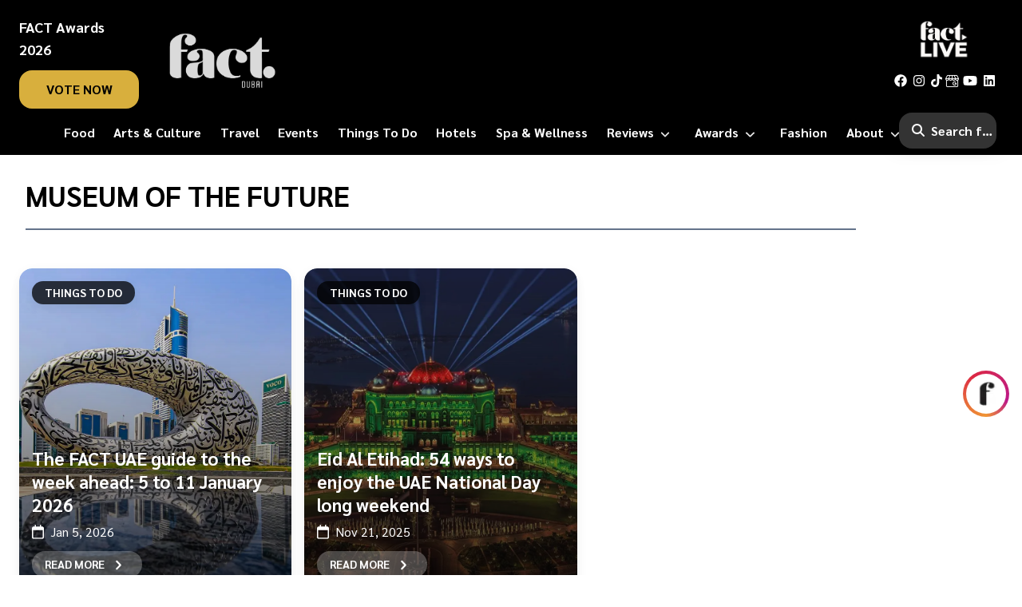

--- FILE ---
content_type: text/html; charset=utf-8
request_url: https://www.factdubai.com/tag/museum-of-the-future
body_size: 30697
content:
<!DOCTYPE html><html lang="en"><head><meta charSet="utf-8"/><meta name="viewport" content="width=device-width, initial-scale=1"/><meta name="viewport" content="width=device-width, initial-scale=1"/><link rel="preload" as="font" href="/_next/static/media/21502afb5d341639-s.p.woff2" crossorigin="" type="font/woff2"/><link rel="preload" as="font" href="/_next/static/media/a1a058a3e6543db0-s.p.woff2" crossorigin="" type="font/woff2"/><link rel="preload" as="image" imageSrcSet="/_next/image?url=https%3A%2F%2Fcms.factmagazines.com%2Fwp-content%2Fuploads%2F2024%2F03%2FFACT-Logo-Dubai-1.jpg&amp;w=16&amp;q=75 16w, /_next/image?url=https%3A%2F%2Fcms.factmagazines.com%2Fwp-content%2Fuploads%2F2024%2F03%2FFACT-Logo-Dubai-1.jpg&amp;w=32&amp;q=75 32w, /_next/image?url=https%3A%2F%2Fcms.factmagazines.com%2Fwp-content%2Fuploads%2F2024%2F03%2FFACT-Logo-Dubai-1.jpg&amp;w=48&amp;q=75 48w, /_next/image?url=https%3A%2F%2Fcms.factmagazines.com%2Fwp-content%2Fuploads%2F2024%2F03%2FFACT-Logo-Dubai-1.jpg&amp;w=64&amp;q=75 64w, /_next/image?url=https%3A%2F%2Fcms.factmagazines.com%2Fwp-content%2Fuploads%2F2024%2F03%2FFACT-Logo-Dubai-1.jpg&amp;w=96&amp;q=75 96w, /_next/image?url=https%3A%2F%2Fcms.factmagazines.com%2Fwp-content%2Fuploads%2F2024%2F03%2FFACT-Logo-Dubai-1.jpg&amp;w=128&amp;q=75 128w, /_next/image?url=https%3A%2F%2Fcms.factmagazines.com%2Fwp-content%2Fuploads%2F2024%2F03%2FFACT-Logo-Dubai-1.jpg&amp;w=256&amp;q=75 256w, /_next/image?url=https%3A%2F%2Fcms.factmagazines.com%2Fwp-content%2Fuploads%2F2024%2F03%2FFACT-Logo-Dubai-1.jpg&amp;w=384&amp;q=75 384w, /_next/image?url=https%3A%2F%2Fcms.factmagazines.com%2Fwp-content%2Fuploads%2F2024%2F03%2FFACT-Logo-Dubai-1.jpg&amp;w=640&amp;q=75 640w, /_next/image?url=https%3A%2F%2Fcms.factmagazines.com%2Fwp-content%2Fuploads%2F2024%2F03%2FFACT-Logo-Dubai-1.jpg&amp;w=750&amp;q=75 750w, /_next/image?url=https%3A%2F%2Fcms.factmagazines.com%2Fwp-content%2Fuploads%2F2024%2F03%2FFACT-Logo-Dubai-1.jpg&amp;w=828&amp;q=75 828w, /_next/image?url=https%3A%2F%2Fcms.factmagazines.com%2Fwp-content%2Fuploads%2F2024%2F03%2FFACT-Logo-Dubai-1.jpg&amp;w=1080&amp;q=75 1080w, /_next/image?url=https%3A%2F%2Fcms.factmagazines.com%2Fwp-content%2Fuploads%2F2024%2F03%2FFACT-Logo-Dubai-1.jpg&amp;w=1200&amp;q=75 1200w, /_next/image?url=https%3A%2F%2Fcms.factmagazines.com%2Fwp-content%2Fuploads%2F2024%2F03%2FFACT-Logo-Dubai-1.jpg&amp;w=1920&amp;q=75 1920w, /_next/image?url=https%3A%2F%2Fcms.factmagazines.com%2Fwp-content%2Fuploads%2F2024%2F03%2FFACT-Logo-Dubai-1.jpg&amp;w=2048&amp;q=75 2048w, /_next/image?url=https%3A%2F%2Fcms.factmagazines.com%2Fwp-content%2Fuploads%2F2024%2F03%2FFACT-Logo-Dubai-1.jpg&amp;w=3840&amp;q=75 3840w" imageSizes="(max-width: 180px)" fetchPriority="high"/><link rel="preload" as="image" imageSrcSet="/_next/image?url=%2Fimages%2Ffact-live-black.png&amp;w=16&amp;q=75 16w, /_next/image?url=%2Fimages%2Ffact-live-black.png&amp;w=32&amp;q=75 32w, /_next/image?url=%2Fimages%2Ffact-live-black.png&amp;w=48&amp;q=75 48w, /_next/image?url=%2Fimages%2Ffact-live-black.png&amp;w=64&amp;q=75 64w, /_next/image?url=%2Fimages%2Ffact-live-black.png&amp;w=96&amp;q=75 96w, /_next/image?url=%2Fimages%2Ffact-live-black.png&amp;w=128&amp;q=75 128w, /_next/image?url=%2Fimages%2Ffact-live-black.png&amp;w=256&amp;q=75 256w, /_next/image?url=%2Fimages%2Ffact-live-black.png&amp;w=384&amp;q=75 384w, /_next/image?url=%2Fimages%2Ffact-live-black.png&amp;w=640&amp;q=75 640w, /_next/image?url=%2Fimages%2Ffact-live-black.png&amp;w=750&amp;q=75 750w, /_next/image?url=%2Fimages%2Ffact-live-black.png&amp;w=828&amp;q=75 828w, /_next/image?url=%2Fimages%2Ffact-live-black.png&amp;w=1080&amp;q=75 1080w, /_next/image?url=%2Fimages%2Ffact-live-black.png&amp;w=1200&amp;q=75 1200w, /_next/image?url=%2Fimages%2Ffact-live-black.png&amp;w=1920&amp;q=75 1920w, /_next/image?url=%2Fimages%2Ffact-live-black.png&amp;w=2048&amp;q=75 2048w, /_next/image?url=%2Fimages%2Ffact-live-black.png&amp;w=3840&amp;q=75 3840w" imageSizes="(max-width: 80px)" fetchPriority="high"/><link rel="preload" as="image" imageSrcSet="/_next/image?url=%2Fimages%2Ffact-live-black.png&amp;w=16&amp;q=75 16w, /_next/image?url=%2Fimages%2Ffact-live-black.png&amp;w=32&amp;q=75 32w, /_next/image?url=%2Fimages%2Ffact-live-black.png&amp;w=48&amp;q=75 48w, /_next/image?url=%2Fimages%2Ffact-live-black.png&amp;w=64&amp;q=75 64w, /_next/image?url=%2Fimages%2Ffact-live-black.png&amp;w=96&amp;q=75 96w, /_next/image?url=%2Fimages%2Ffact-live-black.png&amp;w=128&amp;q=75 128w, /_next/image?url=%2Fimages%2Ffact-live-black.png&amp;w=256&amp;q=75 256w, /_next/image?url=%2Fimages%2Ffact-live-black.png&amp;w=384&amp;q=75 384w, /_next/image?url=%2Fimages%2Ffact-live-black.png&amp;w=640&amp;q=75 640w, /_next/image?url=%2Fimages%2Ffact-live-black.png&amp;w=750&amp;q=75 750w, /_next/image?url=%2Fimages%2Ffact-live-black.png&amp;w=828&amp;q=75 828w, /_next/image?url=%2Fimages%2Ffact-live-black.png&amp;w=1080&amp;q=75 1080w, /_next/image?url=%2Fimages%2Ffact-live-black.png&amp;w=1200&amp;q=75 1200w, /_next/image?url=%2Fimages%2Ffact-live-black.png&amp;w=1920&amp;q=75 1920w, /_next/image?url=%2Fimages%2Ffact-live-black.png&amp;w=2048&amp;q=75 2048w, /_next/image?url=%2Fimages%2Ffact-live-black.png&amp;w=3840&amp;q=75 3840w" imageSizes="(max-width: 60px)" fetchPriority="high"/><link rel="preload" as="image" imageSrcSet="/_next/image?url=https%3A%2F%2Fapi.factmagazines.com%2Fwp-content%2Fuploads%2F2022%2F12%2FMuseum-Of-The-Future-001.jpeg&amp;w=16&amp;q=75 16w, /_next/image?url=https%3A%2F%2Fapi.factmagazines.com%2Fwp-content%2Fuploads%2F2022%2F12%2FMuseum-Of-The-Future-001.jpeg&amp;w=32&amp;q=75 32w, /_next/image?url=https%3A%2F%2Fapi.factmagazines.com%2Fwp-content%2Fuploads%2F2022%2F12%2FMuseum-Of-The-Future-001.jpeg&amp;w=48&amp;q=75 48w, /_next/image?url=https%3A%2F%2Fapi.factmagazines.com%2Fwp-content%2Fuploads%2F2022%2F12%2FMuseum-Of-The-Future-001.jpeg&amp;w=64&amp;q=75 64w, /_next/image?url=https%3A%2F%2Fapi.factmagazines.com%2Fwp-content%2Fuploads%2F2022%2F12%2FMuseum-Of-The-Future-001.jpeg&amp;w=96&amp;q=75 96w, /_next/image?url=https%3A%2F%2Fapi.factmagazines.com%2Fwp-content%2Fuploads%2F2022%2F12%2FMuseum-Of-The-Future-001.jpeg&amp;w=128&amp;q=75 128w, /_next/image?url=https%3A%2F%2Fapi.factmagazines.com%2Fwp-content%2Fuploads%2F2022%2F12%2FMuseum-Of-The-Future-001.jpeg&amp;w=256&amp;q=75 256w, /_next/image?url=https%3A%2F%2Fapi.factmagazines.com%2Fwp-content%2Fuploads%2F2022%2F12%2FMuseum-Of-The-Future-001.jpeg&amp;w=384&amp;q=75 384w, /_next/image?url=https%3A%2F%2Fapi.factmagazines.com%2Fwp-content%2Fuploads%2F2022%2F12%2FMuseum-Of-The-Future-001.jpeg&amp;w=640&amp;q=75 640w, /_next/image?url=https%3A%2F%2Fapi.factmagazines.com%2Fwp-content%2Fuploads%2F2022%2F12%2FMuseum-Of-The-Future-001.jpeg&amp;w=750&amp;q=75 750w, /_next/image?url=https%3A%2F%2Fapi.factmagazines.com%2Fwp-content%2Fuploads%2F2022%2F12%2FMuseum-Of-The-Future-001.jpeg&amp;w=828&amp;q=75 828w, /_next/image?url=https%3A%2F%2Fapi.factmagazines.com%2Fwp-content%2Fuploads%2F2022%2F12%2FMuseum-Of-The-Future-001.jpeg&amp;w=1080&amp;q=75 1080w, /_next/image?url=https%3A%2F%2Fapi.factmagazines.com%2Fwp-content%2Fuploads%2F2022%2F12%2FMuseum-Of-The-Future-001.jpeg&amp;w=1200&amp;q=75 1200w, /_next/image?url=https%3A%2F%2Fapi.factmagazines.com%2Fwp-content%2Fuploads%2F2022%2F12%2FMuseum-Of-The-Future-001.jpeg&amp;w=1920&amp;q=75 1920w, /_next/image?url=https%3A%2F%2Fapi.factmagazines.com%2Fwp-content%2Fuploads%2F2022%2F12%2FMuseum-Of-The-Future-001.jpeg&amp;w=2048&amp;q=75 2048w, /_next/image?url=https%3A%2F%2Fapi.factmagazines.com%2Fwp-content%2Fuploads%2F2022%2F12%2FMuseum-Of-The-Future-001.jpeg&amp;w=3840&amp;q=75 3840w" imageSizes="(max-width: 200px)"/><link rel="preload" as="image" imageSrcSet="/_next/image?url=https%3A%2F%2Fapi.factmagazines.com%2Fwp-content%2Fuploads%2F2021%2F11%2FNational-Day-Emirates-Palace-001.jpg&amp;w=16&amp;q=75 16w, /_next/image?url=https%3A%2F%2Fapi.factmagazines.com%2Fwp-content%2Fuploads%2F2021%2F11%2FNational-Day-Emirates-Palace-001.jpg&amp;w=32&amp;q=75 32w, /_next/image?url=https%3A%2F%2Fapi.factmagazines.com%2Fwp-content%2Fuploads%2F2021%2F11%2FNational-Day-Emirates-Palace-001.jpg&amp;w=48&amp;q=75 48w, /_next/image?url=https%3A%2F%2Fapi.factmagazines.com%2Fwp-content%2Fuploads%2F2021%2F11%2FNational-Day-Emirates-Palace-001.jpg&amp;w=64&amp;q=75 64w, /_next/image?url=https%3A%2F%2Fapi.factmagazines.com%2Fwp-content%2Fuploads%2F2021%2F11%2FNational-Day-Emirates-Palace-001.jpg&amp;w=96&amp;q=75 96w, /_next/image?url=https%3A%2F%2Fapi.factmagazines.com%2Fwp-content%2Fuploads%2F2021%2F11%2FNational-Day-Emirates-Palace-001.jpg&amp;w=128&amp;q=75 128w, /_next/image?url=https%3A%2F%2Fapi.factmagazines.com%2Fwp-content%2Fuploads%2F2021%2F11%2FNational-Day-Emirates-Palace-001.jpg&amp;w=256&amp;q=75 256w, /_next/image?url=https%3A%2F%2Fapi.factmagazines.com%2Fwp-content%2Fuploads%2F2021%2F11%2FNational-Day-Emirates-Palace-001.jpg&amp;w=384&amp;q=75 384w, /_next/image?url=https%3A%2F%2Fapi.factmagazines.com%2Fwp-content%2Fuploads%2F2021%2F11%2FNational-Day-Emirates-Palace-001.jpg&amp;w=640&amp;q=75 640w, /_next/image?url=https%3A%2F%2Fapi.factmagazines.com%2Fwp-content%2Fuploads%2F2021%2F11%2FNational-Day-Emirates-Palace-001.jpg&amp;w=750&amp;q=75 750w, /_next/image?url=https%3A%2F%2Fapi.factmagazines.com%2Fwp-content%2Fuploads%2F2021%2F11%2FNational-Day-Emirates-Palace-001.jpg&amp;w=828&amp;q=75 828w, /_next/image?url=https%3A%2F%2Fapi.factmagazines.com%2Fwp-content%2Fuploads%2F2021%2F11%2FNational-Day-Emirates-Palace-001.jpg&amp;w=1080&amp;q=75 1080w, /_next/image?url=https%3A%2F%2Fapi.factmagazines.com%2Fwp-content%2Fuploads%2F2021%2F11%2FNational-Day-Emirates-Palace-001.jpg&amp;w=1200&amp;q=75 1200w, /_next/image?url=https%3A%2F%2Fapi.factmagazines.com%2Fwp-content%2Fuploads%2F2021%2F11%2FNational-Day-Emirates-Palace-001.jpg&amp;w=1920&amp;q=75 1920w, /_next/image?url=https%3A%2F%2Fapi.factmagazines.com%2Fwp-content%2Fuploads%2F2021%2F11%2FNational-Day-Emirates-Palace-001.jpg&amp;w=2048&amp;q=75 2048w, /_next/image?url=https%3A%2F%2Fapi.factmagazines.com%2Fwp-content%2Fuploads%2F2021%2F11%2FNational-Day-Emirates-Palace-001.jpg&amp;w=3840&amp;q=75 3840w" imageSizes="(max-width: 200px)"/><link rel="preload" as="image" imageSrcSet="/_next/image?url=https%3A%2F%2Fapi.factmagazines.com%2Fwp-content%2Fuploads%2F2024%2F07%2FRialto-Jumeirah-Marsa-001.jpeg&amp;w=16&amp;q=75 16w, /_next/image?url=https%3A%2F%2Fapi.factmagazines.com%2Fwp-content%2Fuploads%2F2024%2F07%2FRialto-Jumeirah-Marsa-001.jpeg&amp;w=32&amp;q=75 32w, /_next/image?url=https%3A%2F%2Fapi.factmagazines.com%2Fwp-content%2Fuploads%2F2024%2F07%2FRialto-Jumeirah-Marsa-001.jpeg&amp;w=48&amp;q=75 48w, /_next/image?url=https%3A%2F%2Fapi.factmagazines.com%2Fwp-content%2Fuploads%2F2024%2F07%2FRialto-Jumeirah-Marsa-001.jpeg&amp;w=64&amp;q=75 64w, /_next/image?url=https%3A%2F%2Fapi.factmagazines.com%2Fwp-content%2Fuploads%2F2024%2F07%2FRialto-Jumeirah-Marsa-001.jpeg&amp;w=96&amp;q=75 96w, /_next/image?url=https%3A%2F%2Fapi.factmagazines.com%2Fwp-content%2Fuploads%2F2024%2F07%2FRialto-Jumeirah-Marsa-001.jpeg&amp;w=128&amp;q=75 128w, /_next/image?url=https%3A%2F%2Fapi.factmagazines.com%2Fwp-content%2Fuploads%2F2024%2F07%2FRialto-Jumeirah-Marsa-001.jpeg&amp;w=256&amp;q=75 256w, /_next/image?url=https%3A%2F%2Fapi.factmagazines.com%2Fwp-content%2Fuploads%2F2024%2F07%2FRialto-Jumeirah-Marsa-001.jpeg&amp;w=384&amp;q=75 384w, /_next/image?url=https%3A%2F%2Fapi.factmagazines.com%2Fwp-content%2Fuploads%2F2024%2F07%2FRialto-Jumeirah-Marsa-001.jpeg&amp;w=640&amp;q=75 640w, /_next/image?url=https%3A%2F%2Fapi.factmagazines.com%2Fwp-content%2Fuploads%2F2024%2F07%2FRialto-Jumeirah-Marsa-001.jpeg&amp;w=750&amp;q=75 750w, /_next/image?url=https%3A%2F%2Fapi.factmagazines.com%2Fwp-content%2Fuploads%2F2024%2F07%2FRialto-Jumeirah-Marsa-001.jpeg&amp;w=828&amp;q=75 828w, /_next/image?url=https%3A%2F%2Fapi.factmagazines.com%2Fwp-content%2Fuploads%2F2024%2F07%2FRialto-Jumeirah-Marsa-001.jpeg&amp;w=1080&amp;q=75 1080w, /_next/image?url=https%3A%2F%2Fapi.factmagazines.com%2Fwp-content%2Fuploads%2F2024%2F07%2FRialto-Jumeirah-Marsa-001.jpeg&amp;w=1200&amp;q=75 1200w, /_next/image?url=https%3A%2F%2Fapi.factmagazines.com%2Fwp-content%2Fuploads%2F2024%2F07%2FRialto-Jumeirah-Marsa-001.jpeg&amp;w=1920&amp;q=75 1920w, /_next/image?url=https%3A%2F%2Fapi.factmagazines.com%2Fwp-content%2Fuploads%2F2024%2F07%2FRialto-Jumeirah-Marsa-001.jpeg&amp;w=2048&amp;q=75 2048w, /_next/image?url=https%3A%2F%2Fapi.factmagazines.com%2Fwp-content%2Fuploads%2F2024%2F07%2FRialto-Jumeirah-Marsa-001.jpeg&amp;w=3840&amp;q=75 3840w" imageSizes="(max-width: 200px)"/><link rel="preload" as="image" imageSrcSet="/_next/image?url=https%3A%2F%2Fapi.factmagazines.com%2Fwp-content%2Fuploads%2F2024%2F07%2FSKI-Dubai-001-scaled.jpeg&amp;w=16&amp;q=75 16w, /_next/image?url=https%3A%2F%2Fapi.factmagazines.com%2Fwp-content%2Fuploads%2F2024%2F07%2FSKI-Dubai-001-scaled.jpeg&amp;w=32&amp;q=75 32w, /_next/image?url=https%3A%2F%2Fapi.factmagazines.com%2Fwp-content%2Fuploads%2F2024%2F07%2FSKI-Dubai-001-scaled.jpeg&amp;w=48&amp;q=75 48w, /_next/image?url=https%3A%2F%2Fapi.factmagazines.com%2Fwp-content%2Fuploads%2F2024%2F07%2FSKI-Dubai-001-scaled.jpeg&amp;w=64&amp;q=75 64w, /_next/image?url=https%3A%2F%2Fapi.factmagazines.com%2Fwp-content%2Fuploads%2F2024%2F07%2FSKI-Dubai-001-scaled.jpeg&amp;w=96&amp;q=75 96w, /_next/image?url=https%3A%2F%2Fapi.factmagazines.com%2Fwp-content%2Fuploads%2F2024%2F07%2FSKI-Dubai-001-scaled.jpeg&amp;w=128&amp;q=75 128w, /_next/image?url=https%3A%2F%2Fapi.factmagazines.com%2Fwp-content%2Fuploads%2F2024%2F07%2FSKI-Dubai-001-scaled.jpeg&amp;w=256&amp;q=75 256w, /_next/image?url=https%3A%2F%2Fapi.factmagazines.com%2Fwp-content%2Fuploads%2F2024%2F07%2FSKI-Dubai-001-scaled.jpeg&amp;w=384&amp;q=75 384w, /_next/image?url=https%3A%2F%2Fapi.factmagazines.com%2Fwp-content%2Fuploads%2F2024%2F07%2FSKI-Dubai-001-scaled.jpeg&amp;w=640&amp;q=75 640w, /_next/image?url=https%3A%2F%2Fapi.factmagazines.com%2Fwp-content%2Fuploads%2F2024%2F07%2FSKI-Dubai-001-scaled.jpeg&amp;w=750&amp;q=75 750w, /_next/image?url=https%3A%2F%2Fapi.factmagazines.com%2Fwp-content%2Fuploads%2F2024%2F07%2FSKI-Dubai-001-scaled.jpeg&amp;w=828&amp;q=75 828w, /_next/image?url=https%3A%2F%2Fapi.factmagazines.com%2Fwp-content%2Fuploads%2F2024%2F07%2FSKI-Dubai-001-scaled.jpeg&amp;w=1080&amp;q=75 1080w, /_next/image?url=https%3A%2F%2Fapi.factmagazines.com%2Fwp-content%2Fuploads%2F2024%2F07%2FSKI-Dubai-001-scaled.jpeg&amp;w=1200&amp;q=75 1200w, /_next/image?url=https%3A%2F%2Fapi.factmagazines.com%2Fwp-content%2Fuploads%2F2024%2F07%2FSKI-Dubai-001-scaled.jpeg&amp;w=1920&amp;q=75 1920w, /_next/image?url=https%3A%2F%2Fapi.factmagazines.com%2Fwp-content%2Fuploads%2F2024%2F07%2FSKI-Dubai-001-scaled.jpeg&amp;w=2048&amp;q=75 2048w, /_next/image?url=https%3A%2F%2Fapi.factmagazines.com%2Fwp-content%2Fuploads%2F2024%2F07%2FSKI-Dubai-001-scaled.jpeg&amp;w=3840&amp;q=75 3840w" imageSizes="(max-width: 200px)"/><link rel="preload" as="image" imageSrcSet="/_next/image?url=https%3A%2F%2Fapi.factmagazines.com%2Fwp-content%2Fuploads%2F2022%2F09%2FView-Palm-001.jpeg&amp;w=16&amp;q=75 16w, /_next/image?url=https%3A%2F%2Fapi.factmagazines.com%2Fwp-content%2Fuploads%2F2022%2F09%2FView-Palm-001.jpeg&amp;w=32&amp;q=75 32w, /_next/image?url=https%3A%2F%2Fapi.factmagazines.com%2Fwp-content%2Fuploads%2F2022%2F09%2FView-Palm-001.jpeg&amp;w=48&amp;q=75 48w, /_next/image?url=https%3A%2F%2Fapi.factmagazines.com%2Fwp-content%2Fuploads%2F2022%2F09%2FView-Palm-001.jpeg&amp;w=64&amp;q=75 64w, /_next/image?url=https%3A%2F%2Fapi.factmagazines.com%2Fwp-content%2Fuploads%2F2022%2F09%2FView-Palm-001.jpeg&amp;w=96&amp;q=75 96w, /_next/image?url=https%3A%2F%2Fapi.factmagazines.com%2Fwp-content%2Fuploads%2F2022%2F09%2FView-Palm-001.jpeg&amp;w=128&amp;q=75 128w, /_next/image?url=https%3A%2F%2Fapi.factmagazines.com%2Fwp-content%2Fuploads%2F2022%2F09%2FView-Palm-001.jpeg&amp;w=256&amp;q=75 256w, /_next/image?url=https%3A%2F%2Fapi.factmagazines.com%2Fwp-content%2Fuploads%2F2022%2F09%2FView-Palm-001.jpeg&amp;w=384&amp;q=75 384w, /_next/image?url=https%3A%2F%2Fapi.factmagazines.com%2Fwp-content%2Fuploads%2F2022%2F09%2FView-Palm-001.jpeg&amp;w=640&amp;q=75 640w, /_next/image?url=https%3A%2F%2Fapi.factmagazines.com%2Fwp-content%2Fuploads%2F2022%2F09%2FView-Palm-001.jpeg&amp;w=750&amp;q=75 750w, /_next/image?url=https%3A%2F%2Fapi.factmagazines.com%2Fwp-content%2Fuploads%2F2022%2F09%2FView-Palm-001.jpeg&amp;w=828&amp;q=75 828w, /_next/image?url=https%3A%2F%2Fapi.factmagazines.com%2Fwp-content%2Fuploads%2F2022%2F09%2FView-Palm-001.jpeg&amp;w=1080&amp;q=75 1080w, /_next/image?url=https%3A%2F%2Fapi.factmagazines.com%2Fwp-content%2Fuploads%2F2022%2F09%2FView-Palm-001.jpeg&amp;w=1200&amp;q=75 1200w, /_next/image?url=https%3A%2F%2Fapi.factmagazines.com%2Fwp-content%2Fuploads%2F2022%2F09%2FView-Palm-001.jpeg&amp;w=1920&amp;q=75 1920w, /_next/image?url=https%3A%2F%2Fapi.factmagazines.com%2Fwp-content%2Fuploads%2F2022%2F09%2FView-Palm-001.jpeg&amp;w=2048&amp;q=75 2048w, /_next/image?url=https%3A%2F%2Fapi.factmagazines.com%2Fwp-content%2Fuploads%2F2022%2F09%2FView-Palm-001.jpeg&amp;w=3840&amp;q=75 3840w" imageSizes="(max-width: 200px)"/><link rel="preload" as="image" imageSrcSet="/_next/image?url=https%3A%2F%2Fapi.factmagazines.com%2Fwp-content%2Fuploads%2F2023%2F12%2FPublic-La-Terraza-001-e1733053021925.jpg&amp;w=16&amp;q=75 16w, /_next/image?url=https%3A%2F%2Fapi.factmagazines.com%2Fwp-content%2Fuploads%2F2023%2F12%2FPublic-La-Terraza-001-e1733053021925.jpg&amp;w=32&amp;q=75 32w, /_next/image?url=https%3A%2F%2Fapi.factmagazines.com%2Fwp-content%2Fuploads%2F2023%2F12%2FPublic-La-Terraza-001-e1733053021925.jpg&amp;w=48&amp;q=75 48w, /_next/image?url=https%3A%2F%2Fapi.factmagazines.com%2Fwp-content%2Fuploads%2F2023%2F12%2FPublic-La-Terraza-001-e1733053021925.jpg&amp;w=64&amp;q=75 64w, /_next/image?url=https%3A%2F%2Fapi.factmagazines.com%2Fwp-content%2Fuploads%2F2023%2F12%2FPublic-La-Terraza-001-e1733053021925.jpg&amp;w=96&amp;q=75 96w, /_next/image?url=https%3A%2F%2Fapi.factmagazines.com%2Fwp-content%2Fuploads%2F2023%2F12%2FPublic-La-Terraza-001-e1733053021925.jpg&amp;w=128&amp;q=75 128w, /_next/image?url=https%3A%2F%2Fapi.factmagazines.com%2Fwp-content%2Fuploads%2F2023%2F12%2FPublic-La-Terraza-001-e1733053021925.jpg&amp;w=256&amp;q=75 256w, /_next/image?url=https%3A%2F%2Fapi.factmagazines.com%2Fwp-content%2Fuploads%2F2023%2F12%2FPublic-La-Terraza-001-e1733053021925.jpg&amp;w=384&amp;q=75 384w, /_next/image?url=https%3A%2F%2Fapi.factmagazines.com%2Fwp-content%2Fuploads%2F2023%2F12%2FPublic-La-Terraza-001-e1733053021925.jpg&amp;w=640&amp;q=75 640w, /_next/image?url=https%3A%2F%2Fapi.factmagazines.com%2Fwp-content%2Fuploads%2F2023%2F12%2FPublic-La-Terraza-001-e1733053021925.jpg&amp;w=750&amp;q=75 750w, /_next/image?url=https%3A%2F%2Fapi.factmagazines.com%2Fwp-content%2Fuploads%2F2023%2F12%2FPublic-La-Terraza-001-e1733053021925.jpg&amp;w=828&amp;q=75 828w, /_next/image?url=https%3A%2F%2Fapi.factmagazines.com%2Fwp-content%2Fuploads%2F2023%2F12%2FPublic-La-Terraza-001-e1733053021925.jpg&amp;w=1080&amp;q=75 1080w, /_next/image?url=https%3A%2F%2Fapi.factmagazines.com%2Fwp-content%2Fuploads%2F2023%2F12%2FPublic-La-Terraza-001-e1733053021925.jpg&amp;w=1200&amp;q=75 1200w, /_next/image?url=https%3A%2F%2Fapi.factmagazines.com%2Fwp-content%2Fuploads%2F2023%2F12%2FPublic-La-Terraza-001-e1733053021925.jpg&amp;w=1920&amp;q=75 1920w, /_next/image?url=https%3A%2F%2Fapi.factmagazines.com%2Fwp-content%2Fuploads%2F2023%2F12%2FPublic-La-Terraza-001-e1733053021925.jpg&amp;w=2048&amp;q=75 2048w, /_next/image?url=https%3A%2F%2Fapi.factmagazines.com%2Fwp-content%2Fuploads%2F2023%2F12%2FPublic-La-Terraza-001-e1733053021925.jpg&amp;w=3840&amp;q=75 3840w" imageSizes="(max-width: 200px)"/><link rel="preload" as="image" imageSrcSet="/_next/image?url=https%3A%2F%2Fapi.factmagazines.com%2Fwp-content%2Fuploads%2F2024%2F11%2Funtitled-6656-scaled.jpg&amp;w=16&amp;q=75 16w, /_next/image?url=https%3A%2F%2Fapi.factmagazines.com%2Fwp-content%2Fuploads%2F2024%2F11%2Funtitled-6656-scaled.jpg&amp;w=32&amp;q=75 32w, /_next/image?url=https%3A%2F%2Fapi.factmagazines.com%2Fwp-content%2Fuploads%2F2024%2F11%2Funtitled-6656-scaled.jpg&amp;w=48&amp;q=75 48w, /_next/image?url=https%3A%2F%2Fapi.factmagazines.com%2Fwp-content%2Fuploads%2F2024%2F11%2Funtitled-6656-scaled.jpg&amp;w=64&amp;q=75 64w, /_next/image?url=https%3A%2F%2Fapi.factmagazines.com%2Fwp-content%2Fuploads%2F2024%2F11%2Funtitled-6656-scaled.jpg&amp;w=96&amp;q=75 96w, /_next/image?url=https%3A%2F%2Fapi.factmagazines.com%2Fwp-content%2Fuploads%2F2024%2F11%2Funtitled-6656-scaled.jpg&amp;w=128&amp;q=75 128w, /_next/image?url=https%3A%2F%2Fapi.factmagazines.com%2Fwp-content%2Fuploads%2F2024%2F11%2Funtitled-6656-scaled.jpg&amp;w=256&amp;q=75 256w, /_next/image?url=https%3A%2F%2Fapi.factmagazines.com%2Fwp-content%2Fuploads%2F2024%2F11%2Funtitled-6656-scaled.jpg&amp;w=384&amp;q=75 384w, /_next/image?url=https%3A%2F%2Fapi.factmagazines.com%2Fwp-content%2Fuploads%2F2024%2F11%2Funtitled-6656-scaled.jpg&amp;w=640&amp;q=75 640w, /_next/image?url=https%3A%2F%2Fapi.factmagazines.com%2Fwp-content%2Fuploads%2F2024%2F11%2Funtitled-6656-scaled.jpg&amp;w=750&amp;q=75 750w, /_next/image?url=https%3A%2F%2Fapi.factmagazines.com%2Fwp-content%2Fuploads%2F2024%2F11%2Funtitled-6656-scaled.jpg&amp;w=828&amp;q=75 828w, /_next/image?url=https%3A%2F%2Fapi.factmagazines.com%2Fwp-content%2Fuploads%2F2024%2F11%2Funtitled-6656-scaled.jpg&amp;w=1080&amp;q=75 1080w, /_next/image?url=https%3A%2F%2Fapi.factmagazines.com%2Fwp-content%2Fuploads%2F2024%2F11%2Funtitled-6656-scaled.jpg&amp;w=1200&amp;q=75 1200w, /_next/image?url=https%3A%2F%2Fapi.factmagazines.com%2Fwp-content%2Fuploads%2F2024%2F11%2Funtitled-6656-scaled.jpg&amp;w=1920&amp;q=75 1920w, /_next/image?url=https%3A%2F%2Fapi.factmagazines.com%2Fwp-content%2Fuploads%2F2024%2F11%2Funtitled-6656-scaled.jpg&amp;w=2048&amp;q=75 2048w, /_next/image?url=https%3A%2F%2Fapi.factmagazines.com%2Fwp-content%2Fuploads%2F2024%2F11%2Funtitled-6656-scaled.jpg&amp;w=3840&amp;q=75 3840w" imageSizes="(max-width: 200px)"/><link rel="stylesheet" href="/_next/static/css/897d67a73d123ac3.css" data-precedence="next"/><link rel="stylesheet" href="/_next/static/css/8c2b23b9c9cefbea.css" data-precedence="next"/><link rel="preload" href="/_next/static/chunks/webpack-550f89d3e832cf61.js" as="script" fetchPriority="low"/><script src="/_next/static/chunks/fd9d1056-28ee20662fd46201.js" async=""></script><script src="/_next/static/chunks/596-757d65a3aabf33f4.js" async=""></script><script src="/_next/static/chunks/main-app-278cb05a9df2a282.js" async=""></script><link rel="preload" as="script" href="https://www.googletagmanager.com/gtm.js?id=GTM-TQGQZWGB"/><link rel="preload" as="script" href="https://www.googletagmanager.com/gtag/js?id=GTM-TQGQZWGB"/><link rel="preload" as="script" href="https://pagead2.googlesyndication.com/pagead/js/adsbygoogle.js"/><link rel="preload" as="script" href="https://securepubads.g.doubleclick.net/tag/js/gpt.js"/><link rel="preload" as="image" imageSrcSet="/_next/image?url=https%3A%2F%2Fapi.factmagazines.com%2Fwp-content%2Fuploads%2F2024%2F04%2FSalt-at-the-Museum-003.jpg&amp;w=16&amp;q=75 16w, /_next/image?url=https%3A%2F%2Fapi.factmagazines.com%2Fwp-content%2Fuploads%2F2024%2F04%2FSalt-at-the-Museum-003.jpg&amp;w=32&amp;q=75 32w, /_next/image?url=https%3A%2F%2Fapi.factmagazines.com%2Fwp-content%2Fuploads%2F2024%2F04%2FSalt-at-the-Museum-003.jpg&amp;w=48&amp;q=75 48w, /_next/image?url=https%3A%2F%2Fapi.factmagazines.com%2Fwp-content%2Fuploads%2F2024%2F04%2FSalt-at-the-Museum-003.jpg&amp;w=64&amp;q=75 64w, /_next/image?url=https%3A%2F%2Fapi.factmagazines.com%2Fwp-content%2Fuploads%2F2024%2F04%2FSalt-at-the-Museum-003.jpg&amp;w=96&amp;q=75 96w, /_next/image?url=https%3A%2F%2Fapi.factmagazines.com%2Fwp-content%2Fuploads%2F2024%2F04%2FSalt-at-the-Museum-003.jpg&amp;w=128&amp;q=75 128w, /_next/image?url=https%3A%2F%2Fapi.factmagazines.com%2Fwp-content%2Fuploads%2F2024%2F04%2FSalt-at-the-Museum-003.jpg&amp;w=256&amp;q=75 256w, /_next/image?url=https%3A%2F%2Fapi.factmagazines.com%2Fwp-content%2Fuploads%2F2024%2F04%2FSalt-at-the-Museum-003.jpg&amp;w=384&amp;q=75 384w, /_next/image?url=https%3A%2F%2Fapi.factmagazines.com%2Fwp-content%2Fuploads%2F2024%2F04%2FSalt-at-the-Museum-003.jpg&amp;w=640&amp;q=75 640w, /_next/image?url=https%3A%2F%2Fapi.factmagazines.com%2Fwp-content%2Fuploads%2F2024%2F04%2FSalt-at-the-Museum-003.jpg&amp;w=750&amp;q=75 750w, /_next/image?url=https%3A%2F%2Fapi.factmagazines.com%2Fwp-content%2Fuploads%2F2024%2F04%2FSalt-at-the-Museum-003.jpg&amp;w=828&amp;q=75 828w, /_next/image?url=https%3A%2F%2Fapi.factmagazines.com%2Fwp-content%2Fuploads%2F2024%2F04%2FSalt-at-the-Museum-003.jpg&amp;w=1080&amp;q=75 1080w, /_next/image?url=https%3A%2F%2Fapi.factmagazines.com%2Fwp-content%2Fuploads%2F2024%2F04%2FSalt-at-the-Museum-003.jpg&amp;w=1200&amp;q=75 1200w, /_next/image?url=https%3A%2F%2Fapi.factmagazines.com%2Fwp-content%2Fuploads%2F2024%2F04%2FSalt-at-the-Museum-003.jpg&amp;w=1920&amp;q=75 1920w, /_next/image?url=https%3A%2F%2Fapi.factmagazines.com%2Fwp-content%2Fuploads%2F2024%2F04%2FSalt-at-the-Museum-003.jpg&amp;w=2048&amp;q=75 2048w, /_next/image?url=https%3A%2F%2Fapi.factmagazines.com%2Fwp-content%2Fuploads%2F2024%2F04%2FSalt-at-the-Museum-003.jpg&amp;w=3840&amp;q=75 3840w" imageSizes="(max-width: 200px)"/><link rel="preload" as="image" imageSrcSet="/_next/image?url=https%3A%2F%2Fapi.factmagazines.com%2Fwp-content%2Fuploads%2F2022%2F04%2FPalazzo-Versace-Suhoor-scaled.jpg&amp;w=16&amp;q=75 16w, /_next/image?url=https%3A%2F%2Fapi.factmagazines.com%2Fwp-content%2Fuploads%2F2022%2F04%2FPalazzo-Versace-Suhoor-scaled.jpg&amp;w=32&amp;q=75 32w, /_next/image?url=https%3A%2F%2Fapi.factmagazines.com%2Fwp-content%2Fuploads%2F2022%2F04%2FPalazzo-Versace-Suhoor-scaled.jpg&amp;w=48&amp;q=75 48w, /_next/image?url=https%3A%2F%2Fapi.factmagazines.com%2Fwp-content%2Fuploads%2F2022%2F04%2FPalazzo-Versace-Suhoor-scaled.jpg&amp;w=64&amp;q=75 64w, /_next/image?url=https%3A%2F%2Fapi.factmagazines.com%2Fwp-content%2Fuploads%2F2022%2F04%2FPalazzo-Versace-Suhoor-scaled.jpg&amp;w=96&amp;q=75 96w, /_next/image?url=https%3A%2F%2Fapi.factmagazines.com%2Fwp-content%2Fuploads%2F2022%2F04%2FPalazzo-Versace-Suhoor-scaled.jpg&amp;w=128&amp;q=75 128w, /_next/image?url=https%3A%2F%2Fapi.factmagazines.com%2Fwp-content%2Fuploads%2F2022%2F04%2FPalazzo-Versace-Suhoor-scaled.jpg&amp;w=256&amp;q=75 256w, /_next/image?url=https%3A%2F%2Fapi.factmagazines.com%2Fwp-content%2Fuploads%2F2022%2F04%2FPalazzo-Versace-Suhoor-scaled.jpg&amp;w=384&amp;q=75 384w, /_next/image?url=https%3A%2F%2Fapi.factmagazines.com%2Fwp-content%2Fuploads%2F2022%2F04%2FPalazzo-Versace-Suhoor-scaled.jpg&amp;w=640&amp;q=75 640w, /_next/image?url=https%3A%2F%2Fapi.factmagazines.com%2Fwp-content%2Fuploads%2F2022%2F04%2FPalazzo-Versace-Suhoor-scaled.jpg&amp;w=750&amp;q=75 750w, /_next/image?url=https%3A%2F%2Fapi.factmagazines.com%2Fwp-content%2Fuploads%2F2022%2F04%2FPalazzo-Versace-Suhoor-scaled.jpg&amp;w=828&amp;q=75 828w, /_next/image?url=https%3A%2F%2Fapi.factmagazines.com%2Fwp-content%2Fuploads%2F2022%2F04%2FPalazzo-Versace-Suhoor-scaled.jpg&amp;w=1080&amp;q=75 1080w, /_next/image?url=https%3A%2F%2Fapi.factmagazines.com%2Fwp-content%2Fuploads%2F2022%2F04%2FPalazzo-Versace-Suhoor-scaled.jpg&amp;w=1200&amp;q=75 1200w, /_next/image?url=https%3A%2F%2Fapi.factmagazines.com%2Fwp-content%2Fuploads%2F2022%2F04%2FPalazzo-Versace-Suhoor-scaled.jpg&amp;w=1920&amp;q=75 1920w, /_next/image?url=https%3A%2F%2Fapi.factmagazines.com%2Fwp-content%2Fuploads%2F2022%2F04%2FPalazzo-Versace-Suhoor-scaled.jpg&amp;w=2048&amp;q=75 2048w, /_next/image?url=https%3A%2F%2Fapi.factmagazines.com%2Fwp-content%2Fuploads%2F2022%2F04%2FPalazzo-Versace-Suhoor-scaled.jpg&amp;w=3840&amp;q=75 3840w" imageSizes="(max-width: 200px)"/><link rel="preload" as="image" imageSrcSet="/_next/image?url=https%3A%2F%2Fapi.factmagazines.com%2Fwp-content%2Fuploads%2F2023%2F08%2FChris-Hemsworth-Dubai.jpg&amp;w=16&amp;q=75 16w, /_next/image?url=https%3A%2F%2Fapi.factmagazines.com%2Fwp-content%2Fuploads%2F2023%2F08%2FChris-Hemsworth-Dubai.jpg&amp;w=32&amp;q=75 32w, /_next/image?url=https%3A%2F%2Fapi.factmagazines.com%2Fwp-content%2Fuploads%2F2023%2F08%2FChris-Hemsworth-Dubai.jpg&amp;w=48&amp;q=75 48w, /_next/image?url=https%3A%2F%2Fapi.factmagazines.com%2Fwp-content%2Fuploads%2F2023%2F08%2FChris-Hemsworth-Dubai.jpg&amp;w=64&amp;q=75 64w, /_next/image?url=https%3A%2F%2Fapi.factmagazines.com%2Fwp-content%2Fuploads%2F2023%2F08%2FChris-Hemsworth-Dubai.jpg&amp;w=96&amp;q=75 96w, /_next/image?url=https%3A%2F%2Fapi.factmagazines.com%2Fwp-content%2Fuploads%2F2023%2F08%2FChris-Hemsworth-Dubai.jpg&amp;w=128&amp;q=75 128w, /_next/image?url=https%3A%2F%2Fapi.factmagazines.com%2Fwp-content%2Fuploads%2F2023%2F08%2FChris-Hemsworth-Dubai.jpg&amp;w=256&amp;q=75 256w, /_next/image?url=https%3A%2F%2Fapi.factmagazines.com%2Fwp-content%2Fuploads%2F2023%2F08%2FChris-Hemsworth-Dubai.jpg&amp;w=384&amp;q=75 384w, /_next/image?url=https%3A%2F%2Fapi.factmagazines.com%2Fwp-content%2Fuploads%2F2023%2F08%2FChris-Hemsworth-Dubai.jpg&amp;w=640&amp;q=75 640w, /_next/image?url=https%3A%2F%2Fapi.factmagazines.com%2Fwp-content%2Fuploads%2F2023%2F08%2FChris-Hemsworth-Dubai.jpg&amp;w=750&amp;q=75 750w, /_next/image?url=https%3A%2F%2Fapi.factmagazines.com%2Fwp-content%2Fuploads%2F2023%2F08%2FChris-Hemsworth-Dubai.jpg&amp;w=828&amp;q=75 828w, /_next/image?url=https%3A%2F%2Fapi.factmagazines.com%2Fwp-content%2Fuploads%2F2023%2F08%2FChris-Hemsworth-Dubai.jpg&amp;w=1080&amp;q=75 1080w, /_next/image?url=https%3A%2F%2Fapi.factmagazines.com%2Fwp-content%2Fuploads%2F2023%2F08%2FChris-Hemsworth-Dubai.jpg&amp;w=1200&amp;q=75 1200w, /_next/image?url=https%3A%2F%2Fapi.factmagazines.com%2Fwp-content%2Fuploads%2F2023%2F08%2FChris-Hemsworth-Dubai.jpg&amp;w=1920&amp;q=75 1920w, /_next/image?url=https%3A%2F%2Fapi.factmagazines.com%2Fwp-content%2Fuploads%2F2023%2F08%2FChris-Hemsworth-Dubai.jpg&amp;w=2048&amp;q=75 2048w, /_next/image?url=https%3A%2F%2Fapi.factmagazines.com%2Fwp-content%2Fuploads%2F2023%2F08%2FChris-Hemsworth-Dubai.jpg&amp;w=3840&amp;q=75 3840w" imageSizes="(max-width: 200px)"/><link rel="preload" as="image" imageSrcSet="/_next/image?url=https%3A%2F%2Fapi.factmagazines.com%2Fwp-content%2Fuploads%2F2022%2F02%2FMuseum-Of-The-Future-003-850x560-1.jpeg&amp;w=16&amp;q=75 16w, /_next/image?url=https%3A%2F%2Fapi.factmagazines.com%2Fwp-content%2Fuploads%2F2022%2F02%2FMuseum-Of-The-Future-003-850x560-1.jpeg&amp;w=32&amp;q=75 32w, /_next/image?url=https%3A%2F%2Fapi.factmagazines.com%2Fwp-content%2Fuploads%2F2022%2F02%2FMuseum-Of-The-Future-003-850x560-1.jpeg&amp;w=48&amp;q=75 48w, /_next/image?url=https%3A%2F%2Fapi.factmagazines.com%2Fwp-content%2Fuploads%2F2022%2F02%2FMuseum-Of-The-Future-003-850x560-1.jpeg&amp;w=64&amp;q=75 64w, /_next/image?url=https%3A%2F%2Fapi.factmagazines.com%2Fwp-content%2Fuploads%2F2022%2F02%2FMuseum-Of-The-Future-003-850x560-1.jpeg&amp;w=96&amp;q=75 96w, /_next/image?url=https%3A%2F%2Fapi.factmagazines.com%2Fwp-content%2Fuploads%2F2022%2F02%2FMuseum-Of-The-Future-003-850x560-1.jpeg&amp;w=128&amp;q=75 128w, /_next/image?url=https%3A%2F%2Fapi.factmagazines.com%2Fwp-content%2Fuploads%2F2022%2F02%2FMuseum-Of-The-Future-003-850x560-1.jpeg&amp;w=256&amp;q=75 256w, /_next/image?url=https%3A%2F%2Fapi.factmagazines.com%2Fwp-content%2Fuploads%2F2022%2F02%2FMuseum-Of-The-Future-003-850x560-1.jpeg&amp;w=384&amp;q=75 384w, /_next/image?url=https%3A%2F%2Fapi.factmagazines.com%2Fwp-content%2Fuploads%2F2022%2F02%2FMuseum-Of-The-Future-003-850x560-1.jpeg&amp;w=640&amp;q=75 640w, /_next/image?url=https%3A%2F%2Fapi.factmagazines.com%2Fwp-content%2Fuploads%2F2022%2F02%2FMuseum-Of-The-Future-003-850x560-1.jpeg&amp;w=750&amp;q=75 750w, /_next/image?url=https%3A%2F%2Fapi.factmagazines.com%2Fwp-content%2Fuploads%2F2022%2F02%2FMuseum-Of-The-Future-003-850x560-1.jpeg&amp;w=828&amp;q=75 828w, /_next/image?url=https%3A%2F%2Fapi.factmagazines.com%2Fwp-content%2Fuploads%2F2022%2F02%2FMuseum-Of-The-Future-003-850x560-1.jpeg&amp;w=1080&amp;q=75 1080w, /_next/image?url=https%3A%2F%2Fapi.factmagazines.com%2Fwp-content%2Fuploads%2F2022%2F02%2FMuseum-Of-The-Future-003-850x560-1.jpeg&amp;w=1200&amp;q=75 1200w, /_next/image?url=https%3A%2F%2Fapi.factmagazines.com%2Fwp-content%2Fuploads%2F2022%2F02%2FMuseum-Of-The-Future-003-850x560-1.jpeg&amp;w=1920&amp;q=75 1920w, /_next/image?url=https%3A%2F%2Fapi.factmagazines.com%2Fwp-content%2Fuploads%2F2022%2F02%2FMuseum-Of-The-Future-003-850x560-1.jpeg&amp;w=2048&amp;q=75 2048w, /_next/image?url=https%3A%2F%2Fapi.factmagazines.com%2Fwp-content%2Fuploads%2F2022%2F02%2FMuseum-Of-The-Future-003-850x560-1.jpeg&amp;w=3840&amp;q=75 3840w" imageSizes="(max-width: 200px)"/><link rel="preload" as="image" imageSrcSet="/_next/image?url=https%3A%2F%2Fapi.factmagazines.com%2Fwp-content%2Fuploads%2F2022%2F06%2FSki-Dubai-002.webp&amp;w=16&amp;q=75 16w, /_next/image?url=https%3A%2F%2Fapi.factmagazines.com%2Fwp-content%2Fuploads%2F2022%2F06%2FSki-Dubai-002.webp&amp;w=32&amp;q=75 32w, /_next/image?url=https%3A%2F%2Fapi.factmagazines.com%2Fwp-content%2Fuploads%2F2022%2F06%2FSki-Dubai-002.webp&amp;w=48&amp;q=75 48w, /_next/image?url=https%3A%2F%2Fapi.factmagazines.com%2Fwp-content%2Fuploads%2F2022%2F06%2FSki-Dubai-002.webp&amp;w=64&amp;q=75 64w, /_next/image?url=https%3A%2F%2Fapi.factmagazines.com%2Fwp-content%2Fuploads%2F2022%2F06%2FSki-Dubai-002.webp&amp;w=96&amp;q=75 96w, /_next/image?url=https%3A%2F%2Fapi.factmagazines.com%2Fwp-content%2Fuploads%2F2022%2F06%2FSki-Dubai-002.webp&amp;w=128&amp;q=75 128w, /_next/image?url=https%3A%2F%2Fapi.factmagazines.com%2Fwp-content%2Fuploads%2F2022%2F06%2FSki-Dubai-002.webp&amp;w=256&amp;q=75 256w, /_next/image?url=https%3A%2F%2Fapi.factmagazines.com%2Fwp-content%2Fuploads%2F2022%2F06%2FSki-Dubai-002.webp&amp;w=384&amp;q=75 384w, /_next/image?url=https%3A%2F%2Fapi.factmagazines.com%2Fwp-content%2Fuploads%2F2022%2F06%2FSki-Dubai-002.webp&amp;w=640&amp;q=75 640w, /_next/image?url=https%3A%2F%2Fapi.factmagazines.com%2Fwp-content%2Fuploads%2F2022%2F06%2FSki-Dubai-002.webp&amp;w=750&amp;q=75 750w, /_next/image?url=https%3A%2F%2Fapi.factmagazines.com%2Fwp-content%2Fuploads%2F2022%2F06%2FSki-Dubai-002.webp&amp;w=828&amp;q=75 828w, /_next/image?url=https%3A%2F%2Fapi.factmagazines.com%2Fwp-content%2Fuploads%2F2022%2F06%2FSki-Dubai-002.webp&amp;w=1080&amp;q=75 1080w, /_next/image?url=https%3A%2F%2Fapi.factmagazines.com%2Fwp-content%2Fuploads%2F2022%2F06%2FSki-Dubai-002.webp&amp;w=1200&amp;q=75 1200w, /_next/image?url=https%3A%2F%2Fapi.factmagazines.com%2Fwp-content%2Fuploads%2F2022%2F06%2FSki-Dubai-002.webp&amp;w=1920&amp;q=75 1920w, /_next/image?url=https%3A%2F%2Fapi.factmagazines.com%2Fwp-content%2Fuploads%2F2022%2F06%2FSki-Dubai-002.webp&amp;w=2048&amp;q=75 2048w, /_next/image?url=https%3A%2F%2Fapi.factmagazines.com%2Fwp-content%2Fuploads%2F2022%2F06%2FSki-Dubai-002.webp&amp;w=3840&amp;q=75 3840w" imageSizes="(max-width: 200px)"/><link rel="preload" as="image" imageSrcSet="/_next/image?url=https%3A%2F%2Fapi.factmagazines.com%2Fwp-content%2Fuploads%2F2022%2F02%2FMusuem-of-the-Future-FEATURED-001.jpg&amp;w=16&amp;q=75 16w, /_next/image?url=https%3A%2F%2Fapi.factmagazines.com%2Fwp-content%2Fuploads%2F2022%2F02%2FMusuem-of-the-Future-FEATURED-001.jpg&amp;w=32&amp;q=75 32w, /_next/image?url=https%3A%2F%2Fapi.factmagazines.com%2Fwp-content%2Fuploads%2F2022%2F02%2FMusuem-of-the-Future-FEATURED-001.jpg&amp;w=48&amp;q=75 48w, /_next/image?url=https%3A%2F%2Fapi.factmagazines.com%2Fwp-content%2Fuploads%2F2022%2F02%2FMusuem-of-the-Future-FEATURED-001.jpg&amp;w=64&amp;q=75 64w, /_next/image?url=https%3A%2F%2Fapi.factmagazines.com%2Fwp-content%2Fuploads%2F2022%2F02%2FMusuem-of-the-Future-FEATURED-001.jpg&amp;w=96&amp;q=75 96w, /_next/image?url=https%3A%2F%2Fapi.factmagazines.com%2Fwp-content%2Fuploads%2F2022%2F02%2FMusuem-of-the-Future-FEATURED-001.jpg&amp;w=128&amp;q=75 128w, /_next/image?url=https%3A%2F%2Fapi.factmagazines.com%2Fwp-content%2Fuploads%2F2022%2F02%2FMusuem-of-the-Future-FEATURED-001.jpg&amp;w=256&amp;q=75 256w, /_next/image?url=https%3A%2F%2Fapi.factmagazines.com%2Fwp-content%2Fuploads%2F2022%2F02%2FMusuem-of-the-Future-FEATURED-001.jpg&amp;w=384&amp;q=75 384w, /_next/image?url=https%3A%2F%2Fapi.factmagazines.com%2Fwp-content%2Fuploads%2F2022%2F02%2FMusuem-of-the-Future-FEATURED-001.jpg&amp;w=640&amp;q=75 640w, /_next/image?url=https%3A%2F%2Fapi.factmagazines.com%2Fwp-content%2Fuploads%2F2022%2F02%2FMusuem-of-the-Future-FEATURED-001.jpg&amp;w=750&amp;q=75 750w, /_next/image?url=https%3A%2F%2Fapi.factmagazines.com%2Fwp-content%2Fuploads%2F2022%2F02%2FMusuem-of-the-Future-FEATURED-001.jpg&amp;w=828&amp;q=75 828w, /_next/image?url=https%3A%2F%2Fapi.factmagazines.com%2Fwp-content%2Fuploads%2F2022%2F02%2FMusuem-of-the-Future-FEATURED-001.jpg&amp;w=1080&amp;q=75 1080w, /_next/image?url=https%3A%2F%2Fapi.factmagazines.com%2Fwp-content%2Fuploads%2F2022%2F02%2FMusuem-of-the-Future-FEATURED-001.jpg&amp;w=1200&amp;q=75 1200w, /_next/image?url=https%3A%2F%2Fapi.factmagazines.com%2Fwp-content%2Fuploads%2F2022%2F02%2FMusuem-of-the-Future-FEATURED-001.jpg&amp;w=1920&amp;q=75 1920w, /_next/image?url=https%3A%2F%2Fapi.factmagazines.com%2Fwp-content%2Fuploads%2F2022%2F02%2FMusuem-of-the-Future-FEATURED-001.jpg&amp;w=2048&amp;q=75 2048w, /_next/image?url=https%3A%2F%2Fapi.factmagazines.com%2Fwp-content%2Fuploads%2F2022%2F02%2FMusuem-of-the-Future-FEATURED-001.jpg&amp;w=3840&amp;q=75 3840w" imageSizes="(max-width: 200px)"/><title>FACT Dubai | The best of Dubai | Food, Arts, Culture and Travel | Fact Dubai</title><meta name="description" content="Your guide to the best of Dubai including arts and culture, things to do, restaurants, hotels, events and nightlife."/><meta name="application-name" content="Fact Dubai"/><meta name="referrer" content="origin-when-cross-origin"/><meta name="color-scheme" content="light"/><link rel="canonical" href="https://www.factdubai.com/"/><meta property="og:site_name" content="Fact Dubai"/><meta property="og:locale" content="en_US"/><meta property="og:image" content="https://cms.factmagazines.com/wp-content/uploads/2024/11/FACT-Logo-Dubai-1.jpg"/><meta name="twitter:card" content="summary_large_image"/><meta name="twitter:image" content="https://cms.factmagazines.com/wp-content/uploads/2024/11/FACT-Logo-Dubai-1.jpg"/><link rel="icon" href="/favicon.ico" type="image/x-icon" sizes="16x16"/><meta name="next-size-adjust"/><link rel="apple-touch-icon" sizes="180x180" href="/apple-touch-icon.png"/><link rel="icon" type="image/png" sizes="32x32" href="/favicon-32x32.png"/><link rel="icon" type="image/png" sizes="16x16" href="/favicon-16x16.png"/><link rel="manifest" href="/site.webmanifest"/><meta name="theme-color" content="#000000"/><meta name="apple-mobile-web-app-status-bar-style" content="black-translucent"/><script type="application/ld+json" strategy="beforeInteractive">{"@context":"https://schema.org","@type":["NewsMediaOrganization","Organization"],"@id":"https://www.factdubai.com/#organization","name":"Fact Dubai","url":"https://www.factdubai.com","logo":"https://cms.factmagazines.com/wp-content/uploads/2024/11/FACT-Logo-Dubai-1.jpg","email":"info@factmagazines.com","sameAs":["https://www.facebook.com/factmagazine","https://x.com/factmagazineme","https://www.instagram.com/factmagazines/","https://www.linkedin.com/company/factmagazine/","https://www.youtube.com/channel/UCcSm6uNoIDokVVHBhW5fghw","https://www.tiktok.com/@factmagazine","https://www.google.com/maps/place/Fact+Magazines/@25.204849,55.270782,15z/data=!4m2!3m1!1s0x0:0x0?sa=X&ved=2ahUKEwiY5c6Hh8X-AhVQwosKHQ9aCj4Q_BJ6BAgLEAE"],"contactPoint":{"@type":"ContactPoint","telephone":"+971568524463","contactType":"Customer Service","areaServed":"AE","availableLanguage":"English"}}</script><script type="application/ld+json" strategy="beforeInteractive">{"@context":"https://schema.org","@type":"WebSite","name":"Fact Dubai","url":"https://www.factdubai.com","publisher":{"@type":"Organization","@id":"https://www.factdubai.com/#organization","name":"Fact Dubai","url":"https://www.factdubai.com"},"inLanguage":"en-US","potentialAction":{"@type":"SearchAction","target":"https://www.factdubai.com/search?searchTerm={search_term_string}","query-input":"required name=search_term_string"}}</script><script>!function(f,b,e,v,n,t,s)
            {if(f.fbq)return;n=f.fbq=function(){n.callMethod?
            n.callMethod.apply(n,arguments):n.queue.push(arguments)};
            if(!f._fbq)f._fbq=n;n.push=n;n.loaded=!0;n.version='2.0';
            n.queue=[];t=b.createElement(e);t.async=!0;
            t.src=v;s=b.getElementsByTagName(e)[0];
            s.parentNode.insertBefore(t,s)}(window, document,'script',
            'https://connect.facebook.net/en_US/fbevents.js');
            fbq('init', '187514190576642');
            fbq('track', 'PageView');</script><script src="/_next/static/chunks/polyfills-78c92fac7aa8fdd8.js" noModule=""></script></head><body class="__className_9075cc fact-next"><style>#nprogress{pointer-events:none}#nprogress .bar{background:#ffffff;position:fixed;z-index:1031;top:0;left:0;width:100%;height:4px}#nprogress .peg{display:block;position:absolute;right:0;width:100px;height:100%;box-shadow:0 0 10px #ffffff,0 0 5px #ffffff;opacity:1;-webkit-transform:rotate(3deg) translate(0px,-4px);-ms-transform:rotate(3deg) translate(0px,-4px);transform:rotate(3deg) translate(0px,-4px)}#nprogress .spinner{display:block;position:fixed;z-index:1031;top:15px;right:15px}#nprogress .spinner-icon{width:18px;height:18px;box-sizing:border-box;border:2px solid transparent;border-top-color:#ffffff;border-left-color:#ffffff;border-radius:50%;-webkit-animation:nprogress-spinner 400ms linear infinite;animation:nprogress-spinner 400ms linear infinite}.nprogress-custom-parent{overflow:hidden;position:relative}.nprogress-custom-parent #nprogress .bar,.nprogress-custom-parent #nprogress .spinner{position:absolute}@-webkit-keyframes nprogress-spinner{0%{-webkit-transform:rotate(0deg)}100%{-webkit-transform:rotate(360deg)}}@keyframes nprogress-spinner{0%{transform:rotate(0deg)}100%{transform:rotate(360deg)}}</style><noscript><iframe src="https://www.googletagmanager.com/ns.html?id=GTM-TQGQZWGB" height="0" width="0" style="display:none;visibility:hidden"></iframe></noscript><main class="region-site"><div class="sticky-highlight-icon fixed bottom-44 right-4  cursor-pointer highlight-icon icons inline-block mb-4"><a href="/fact-highlights"><div class="highlight-border-ring animated__animate animate__bounce"><img alt="Fact Highlights Icon" loading="lazy" width="35" height="35" decoding="async" data-nimg="1" class="fav-image" style="color:transparent" srcSet="/_next/image?url=%2Ffavicon.png&amp;w=48&amp;q=75 1x, /_next/image?url=%2Ffavicon.png&amp;w=96&amp;q=75 2x" src="/_next/image?url=%2Ffavicon.png&amp;w=96&amp;q=75"/></div></a></div><header><div class="custom-border-bottom"><div class="desktop-menu hidden xl:block"><div class="flex flex-row items-center"><div class="header-left relative px-6"><h6 class="mb-3 text-white font-bold text-lg mt-5">FACT Awards 2026</h6><a class="fact-black-btn custom-card px-5 py-2.5 rounded-2xl font-bold text-base uppercase text-white bg-golden bg-golden-hover " href="/vote-now" target="_blank">vote now</a></div><div class="w-10/12 header-main custom-border-left custom-border-right"><div class="logo-banner pt-6 pb-2 flex flex-row justify-between items-center"><a aria-label="fact-home" href="/"><div class="relative fact-logo"><img alt="fact logo" fetchPriority="high" decoding="async" data-nimg="fill" style="position:absolute;height:100%;width:100%;left:0;top:0;right:0;bottom:0;object-fit:contain;color:transparent" sizes="(max-width: 180px)" srcSet="/_next/image?url=https%3A%2F%2Fcms.factmagazines.com%2Fwp-content%2Fuploads%2F2024%2F03%2FFACT-Logo-Dubai-1.jpg&amp;w=16&amp;q=75 16w, /_next/image?url=https%3A%2F%2Fcms.factmagazines.com%2Fwp-content%2Fuploads%2F2024%2F03%2FFACT-Logo-Dubai-1.jpg&amp;w=32&amp;q=75 32w, /_next/image?url=https%3A%2F%2Fcms.factmagazines.com%2Fwp-content%2Fuploads%2F2024%2F03%2FFACT-Logo-Dubai-1.jpg&amp;w=48&amp;q=75 48w, /_next/image?url=https%3A%2F%2Fcms.factmagazines.com%2Fwp-content%2Fuploads%2F2024%2F03%2FFACT-Logo-Dubai-1.jpg&amp;w=64&amp;q=75 64w, /_next/image?url=https%3A%2F%2Fcms.factmagazines.com%2Fwp-content%2Fuploads%2F2024%2F03%2FFACT-Logo-Dubai-1.jpg&amp;w=96&amp;q=75 96w, /_next/image?url=https%3A%2F%2Fcms.factmagazines.com%2Fwp-content%2Fuploads%2F2024%2F03%2FFACT-Logo-Dubai-1.jpg&amp;w=128&amp;q=75 128w, /_next/image?url=https%3A%2F%2Fcms.factmagazines.com%2Fwp-content%2Fuploads%2F2024%2F03%2FFACT-Logo-Dubai-1.jpg&amp;w=256&amp;q=75 256w, /_next/image?url=https%3A%2F%2Fcms.factmagazines.com%2Fwp-content%2Fuploads%2F2024%2F03%2FFACT-Logo-Dubai-1.jpg&amp;w=384&amp;q=75 384w, /_next/image?url=https%3A%2F%2Fcms.factmagazines.com%2Fwp-content%2Fuploads%2F2024%2F03%2FFACT-Logo-Dubai-1.jpg&amp;w=640&amp;q=75 640w, /_next/image?url=https%3A%2F%2Fcms.factmagazines.com%2Fwp-content%2Fuploads%2F2024%2F03%2FFACT-Logo-Dubai-1.jpg&amp;w=750&amp;q=75 750w, /_next/image?url=https%3A%2F%2Fcms.factmagazines.com%2Fwp-content%2Fuploads%2F2024%2F03%2FFACT-Logo-Dubai-1.jpg&amp;w=828&amp;q=75 828w, /_next/image?url=https%3A%2F%2Fcms.factmagazines.com%2Fwp-content%2Fuploads%2F2024%2F03%2FFACT-Logo-Dubai-1.jpg&amp;w=1080&amp;q=75 1080w, /_next/image?url=https%3A%2F%2Fcms.factmagazines.com%2Fwp-content%2Fuploads%2F2024%2F03%2FFACT-Logo-Dubai-1.jpg&amp;w=1200&amp;q=75 1200w, /_next/image?url=https%3A%2F%2Fcms.factmagazines.com%2Fwp-content%2Fuploads%2F2024%2F03%2FFACT-Logo-Dubai-1.jpg&amp;w=1920&amp;q=75 1920w, /_next/image?url=https%3A%2F%2Fcms.factmagazines.com%2Fwp-content%2Fuploads%2F2024%2F03%2FFACT-Logo-Dubai-1.jpg&amp;w=2048&amp;q=75 2048w, /_next/image?url=https%3A%2F%2Fcms.factmagazines.com%2Fwp-content%2Fuploads%2F2024%2F03%2FFACT-Logo-Dubai-1.jpg&amp;w=3840&amp;q=75 3840w" src="/_next/image?url=https%3A%2F%2Fcms.factmagazines.com%2Fwp-content%2Fuploads%2F2024%2F03%2FFACT-Logo-Dubai-1.jpg&amp;w=3840&amp;q=75"/></div></a></div></div><div class="header-right relative text-end flex flex-col items-center ps-6 pe-8"><a href="https://www.factlive.me/"><div class="relative fact-live-logo mb-1"><img alt="image" fetchPriority="high" decoding="async" data-nimg="fill" class="mb-4 mx-auto " style="position:absolute;height:100%;width:100%;left:0;top:0;right:0;bottom:0;object-fit:contain;color:transparent" sizes="(max-width: 80px)" srcSet="/_next/image?url=%2Fimages%2Ffact-live-black.png&amp;w=16&amp;q=75 16w, /_next/image?url=%2Fimages%2Ffact-live-black.png&amp;w=32&amp;q=75 32w, /_next/image?url=%2Fimages%2Ffact-live-black.png&amp;w=48&amp;q=75 48w, /_next/image?url=%2Fimages%2Ffact-live-black.png&amp;w=64&amp;q=75 64w, /_next/image?url=%2Fimages%2Ffact-live-black.png&amp;w=96&amp;q=75 96w, /_next/image?url=%2Fimages%2Ffact-live-black.png&amp;w=128&amp;q=75 128w, /_next/image?url=%2Fimages%2Ffact-live-black.png&amp;w=256&amp;q=75 256w, /_next/image?url=%2Fimages%2Ffact-live-black.png&amp;w=384&amp;q=75 384w, /_next/image?url=%2Fimages%2Ffact-live-black.png&amp;w=640&amp;q=75 640w, /_next/image?url=%2Fimages%2Ffact-live-black.png&amp;w=750&amp;q=75 750w, /_next/image?url=%2Fimages%2Ffact-live-black.png&amp;w=828&amp;q=75 828w, /_next/image?url=%2Fimages%2Ffact-live-black.png&amp;w=1080&amp;q=75 1080w, /_next/image?url=%2Fimages%2Ffact-live-black.png&amp;w=1200&amp;q=75 1200w, /_next/image?url=%2Fimages%2Ffact-live-black.png&amp;w=1920&amp;q=75 1920w, /_next/image?url=%2Fimages%2Ffact-live-black.png&amp;w=2048&amp;q=75 2048w, /_next/image?url=%2Fimages%2Ffact-live-black.png&amp;w=3840&amp;q=75 3840w" src="/_next/image?url=%2Fimages%2Ffact-live-black.png&amp;w=3840&amp;q=75"/></div></a><ul class="mt-3 social-list flex flex-row items-center"><li><a href="https://www.facebook.com/factmagazine"><svg aria-hidden="true" focusable="false" data-prefix="fab" data-icon="facebook" class="svg-inline--fa fa-facebook " role="img" xmlns="http://www.w3.org/2000/svg" viewBox="0 0 512 512"><path fill="currentColor" d="M504 256C504 119 393 8 256 8S8 119 8 256c0 123.78 90.69 226.38 209.25 245V327.69h-63V256h63v-54.64c0-62.15 37-96.48 93.67-96.48 27.14 0 55.52 4.84 55.52 4.84v61h-31.28c-30.8 0-40.41 19.12-40.41 38.73V256h68.78l-11 71.69h-57.78V501C413.31 482.38 504 379.78 504 256z"></path></svg></a></li><li><a href="https://www.instagram.com/factmagazines/"><svg aria-hidden="true" focusable="false" data-prefix="fab" data-icon="instagram" class="svg-inline--fa fa-instagram " role="img" xmlns="http://www.w3.org/2000/svg" viewBox="0 0 448 512"><path fill="currentColor" d="M224.1 141c-63.6 0-114.9 51.3-114.9 114.9s51.3 114.9 114.9 114.9S339 319.5 339 255.9 287.7 141 224.1 141zm0 189.6c-41.1 0-74.7-33.5-74.7-74.7s33.5-74.7 74.7-74.7 74.7 33.5 74.7 74.7-33.6 74.7-74.7 74.7zm146.4-194.3c0 14.9-12 26.8-26.8 26.8-14.9 0-26.8-12-26.8-26.8s12-26.8 26.8-26.8 26.8 12 26.8 26.8zm76.1 27.2c-1.7-35.9-9.9-67.7-36.2-93.9-26.2-26.2-58-34.4-93.9-36.2-37-2.1-147.9-2.1-184.9 0-35.8 1.7-67.6 9.9-93.9 36.1s-34.4 58-36.2 93.9c-2.1 37-2.1 147.9 0 184.9 1.7 35.9 9.9 67.7 36.2 93.9s58 34.4 93.9 36.2c37 2.1 147.9 2.1 184.9 0 35.9-1.7 67.7-9.9 93.9-36.2 26.2-26.2 34.4-58 36.2-93.9 2.1-37 2.1-147.8 0-184.8zM398.8 388c-7.8 19.6-22.9 34.7-42.6 42.6-29.5 11.7-99.5 9-132.1 9s-102.7 2.6-132.1-9c-19.6-7.8-34.7-22.9-42.6-42.6-11.7-29.5-9-99.5-9-132.1s-2.6-102.7 9-132.1c7.8-19.6 22.9-34.7 42.6-42.6 29.5-11.7 99.5-9 132.1-9s102.7-2.6 132.1 9c19.6 7.8 34.7 22.9 42.6 42.6 11.7 29.5 9 99.5 9 132.1s2.7 102.7-9 132.1z"></path></svg></a></li><li><a href="https://www.tiktok.com/@factmagazine"><svg aria-hidden="true" focusable="false" data-prefix="fab" data-icon="tiktok" class="svg-inline--fa fa-tiktok " role="img" xmlns="http://www.w3.org/2000/svg" viewBox="0 0 448 512"><path fill="currentColor" d="M448,209.91a210.06,210.06,0,0,1-122.77-39.25V349.38A162.55,162.55,0,1,1,185,188.31V278.2a74.62,74.62,0,1,0,52.23,71.18V0l88,0a121.18,121.18,0,0,0,1.86,22.17h0A122.18,122.18,0,0,0,381,102.39a121.43,121.43,0,0,0,67,20.14Z"></path></svg></a></li><li><a href="https://www.google.com/maps/place/FACT+MAGAZINE+FZ-LLC/@25.0958421,55.1569425,17z/data=!3m1!4b1!4m6!3m5!1s0x22cb02f77119dd8d:0x3c14c78d0ebc2c80!8m2!3d25.0958421!4d55.1569425!16s%2Fg%2F11v5s3q982?entry=ttu"><img alt="google icon" loading="lazy" width="20" height="20" decoding="async" data-nimg="1" class="gplus" style="color:transparent" srcSet="/_next/image?url=%2Fimages%2Fgmaplogo.png&amp;w=32&amp;q=75 1x, /_next/image?url=%2Fimages%2Fgmaplogo.png&amp;w=48&amp;q=75 2x" src="/_next/image?url=%2Fimages%2Fgmaplogo.png&amp;w=48&amp;q=75"/></a></li><li><a href="https://www.youtube.com/channel/UCcSm6uNoIDokVVHBhW5fghw?view_as=subscriber"><svg aria-hidden="true" focusable="false" data-prefix="fab" data-icon="youtube" class="svg-inline--fa fa-youtube " role="img" xmlns="http://www.w3.org/2000/svg" viewBox="0 0 576 512"><path fill="currentColor" d="M549.655 124.083c-6.281-23.65-24.787-42.276-48.284-48.597C458.781 64 288 64 288 64S117.22 64 74.629 75.486c-23.497 6.322-42.003 24.947-48.284 48.597-11.412 42.867-11.412 132.305-11.412 132.305s0 89.438 11.412 132.305c6.281 23.65 24.787 41.5 48.284 47.821C117.22 448 288 448 288 448s170.78 0 213.371-11.486c23.497-6.321 42.003-24.171 48.284-47.821 11.412-42.867 11.412-132.305 11.412-132.305s0-89.438-11.412-132.305zm-317.51 213.508V175.185l142.739 81.205-142.739 81.201z"></path></svg></a></li><li><a href="https://www.linkedin.com/company/factmagazine/"><svg aria-hidden="true" focusable="false" data-prefix="fab" data-icon="linkedin" class="svg-inline--fa fa-linkedin " role="img" xmlns="http://www.w3.org/2000/svg" viewBox="0 0 448 512"><path fill="currentColor" d="M416 32H31.9C14.3 32 0 46.5 0 64.3v383.4C0 465.5 14.3 480 31.9 480H416c17.6 0 32-14.5 32-32.3V64.3c0-17.8-14.4-32.3-32-32.3zM135.4 416H69V202.2h66.5V416zm-33.2-243c-21.3 0-38.5-17.3-38.5-38.5S80.9 96 102.2 96c21.2 0 38.5 17.3 38.5 38.5 0 21.3-17.2 38.5-38.5 38.5zm282.1 243h-66.4V312c0-24.8-.5-56.7-34.5-56.7-34.6 0-39.9 27-39.9 54.9V416h-66.4V202.2h63.7v29.2h.9c8.9-16.8 30.6-34.5 62.9-34.5 67.2 0 79.7 44.3 79.7 101.9V416z"></path></svg></a></li></ul></div></div></div><div class="header-mobile block xl:hidden p-3 border-radius-unset custom-card"><div class="flex flex-row items-end justify-between"><a aria-label="fact-home" href="/"><div class="relative fact-logo"><img alt="fact logo" loading="lazy" decoding="async" data-nimg="fill" style="position:absolute;height:100%;width:100%;left:0;top:0;right:0;bottom:0;object-fit:contain;color:transparent" sizes="(max-width: 160px)" srcSet="/_next/image?url=https%3A%2F%2Fcms.factmagazines.com%2Fwp-content%2Fuploads%2F2024%2F03%2FFACT-Logo-Dubai-1.jpg&amp;w=16&amp;q=75 16w, /_next/image?url=https%3A%2F%2Fcms.factmagazines.com%2Fwp-content%2Fuploads%2F2024%2F03%2FFACT-Logo-Dubai-1.jpg&amp;w=32&amp;q=75 32w, /_next/image?url=https%3A%2F%2Fcms.factmagazines.com%2Fwp-content%2Fuploads%2F2024%2F03%2FFACT-Logo-Dubai-1.jpg&amp;w=48&amp;q=75 48w, /_next/image?url=https%3A%2F%2Fcms.factmagazines.com%2Fwp-content%2Fuploads%2F2024%2F03%2FFACT-Logo-Dubai-1.jpg&amp;w=64&amp;q=75 64w, /_next/image?url=https%3A%2F%2Fcms.factmagazines.com%2Fwp-content%2Fuploads%2F2024%2F03%2FFACT-Logo-Dubai-1.jpg&amp;w=96&amp;q=75 96w, /_next/image?url=https%3A%2F%2Fcms.factmagazines.com%2Fwp-content%2Fuploads%2F2024%2F03%2FFACT-Logo-Dubai-1.jpg&amp;w=128&amp;q=75 128w, /_next/image?url=https%3A%2F%2Fcms.factmagazines.com%2Fwp-content%2Fuploads%2F2024%2F03%2FFACT-Logo-Dubai-1.jpg&amp;w=256&amp;q=75 256w, /_next/image?url=https%3A%2F%2Fcms.factmagazines.com%2Fwp-content%2Fuploads%2F2024%2F03%2FFACT-Logo-Dubai-1.jpg&amp;w=384&amp;q=75 384w, /_next/image?url=https%3A%2F%2Fcms.factmagazines.com%2Fwp-content%2Fuploads%2F2024%2F03%2FFACT-Logo-Dubai-1.jpg&amp;w=640&amp;q=75 640w, /_next/image?url=https%3A%2F%2Fcms.factmagazines.com%2Fwp-content%2Fuploads%2F2024%2F03%2FFACT-Logo-Dubai-1.jpg&amp;w=750&amp;q=75 750w, /_next/image?url=https%3A%2F%2Fcms.factmagazines.com%2Fwp-content%2Fuploads%2F2024%2F03%2FFACT-Logo-Dubai-1.jpg&amp;w=828&amp;q=75 828w, /_next/image?url=https%3A%2F%2Fcms.factmagazines.com%2Fwp-content%2Fuploads%2F2024%2F03%2FFACT-Logo-Dubai-1.jpg&amp;w=1080&amp;q=75 1080w, /_next/image?url=https%3A%2F%2Fcms.factmagazines.com%2Fwp-content%2Fuploads%2F2024%2F03%2FFACT-Logo-Dubai-1.jpg&amp;w=1200&amp;q=75 1200w, /_next/image?url=https%3A%2F%2Fcms.factmagazines.com%2Fwp-content%2Fuploads%2F2024%2F03%2FFACT-Logo-Dubai-1.jpg&amp;w=1920&amp;q=75 1920w, /_next/image?url=https%3A%2F%2Fcms.factmagazines.com%2Fwp-content%2Fuploads%2F2024%2F03%2FFACT-Logo-Dubai-1.jpg&amp;w=2048&amp;q=75 2048w, /_next/image?url=https%3A%2F%2Fcms.factmagazines.com%2Fwp-content%2Fuploads%2F2024%2F03%2FFACT-Logo-Dubai-1.jpg&amp;w=3840&amp;q=75 3840w" src="/_next/image?url=https%3A%2F%2Fcms.factmagazines.com%2Fwp-content%2Fuploads%2F2024%2F03%2FFACT-Logo-Dubai-1.jpg&amp;w=3840&amp;q=75"/></div></a><div class="text-3xl flex flex-row items-center"><div class="vote-now-header px-3 me-2 text-center cursor-pointer flex flex-col"><p class="text-white font-bold text-xs mb-1 leading-3">FACT Awards 2026</p><a href="/vote-now" class=" font-bold text-xs leading-3 bg-golden py-1 px-2 rounded-lg">VOTE NOW</a></div><div class="menu-icon-1 text-2xl me-4 cursor-pointer"><svg aria-hidden="true" focusable="false" data-prefix="fas" data-icon="magnifying-glass" class="svg-inline--fa fa-magnifying-glass " role="img" xmlns="http://www.w3.org/2000/svg" viewBox="0 0 512 512"><path fill="currentColor" d="M416 208c0 45.9-14.9 88.3-40 122.7L502.6 457.4c12.5 12.5 12.5 32.8 0 45.3s-32.8 12.5-45.3 0L330.7 376c-34.4 25.2-76.8 40-122.7 40C93.1 416 0 322.9 0 208S93.1 0 208 0S416 93.1 416 208zM208 352a144 144 0 1 0 0-288 144 144 0 1 0 0 288z"></path></svg></div><div class="menu-icon-2 text-3xl cursor-pointer"><svg aria-hidden="true" focusable="false" data-prefix="fas" data-icon="bars" class="svg-inline--fa fa-bars " role="img" xmlns="http://www.w3.org/2000/svg" viewBox="0 0 448 512"><path fill="currentColor" d="M0 96C0 78.3 14.3 64 32 64H416c17.7 0 32 14.3 32 32s-14.3 32-32 32H32C14.3 128 0 113.7 0 96zM0 256c0-17.7 14.3-32 32-32H416c17.7 0 32 14.3 32 32s-14.3 32-32 32H32c-17.7 0-32-14.3-32-32zM448 416c0 17.7-14.3 32-32 32H32c-17.7 0-32-14.3-32-32s14.3-32 32-32H416c17.7 0 32 14.3 32 32z"></path></svg></div></div></div><div class="parent-offcanvas overflow-hidden h-full"><div class="hidden"><div class="overflow-scroll h-full"><div class="flex flex-row justify-end"><div class="text-3xl"><svg aria-hidden="true" focusable="false" data-prefix="fas" data-icon="xmark" class="svg-inline--fa fa-xmark " role="img" xmlns="http://www.w3.org/2000/svg" viewBox="0 0 384 512"><path fill="currentColor" d="M342.6 150.6c12.5-12.5 12.5-32.8 0-45.3s-32.8-12.5-45.3 0L192 210.7 86.6 105.4c-12.5-12.5-32.8-12.5-45.3 0s-12.5 32.8 0 45.3L146.7 256 41.4 361.4c-12.5 12.5-12.5 32.8 0 45.3s32.8 12.5 45.3 0L192 301.3 297.4 406.6c12.5 12.5 32.8 12.5 45.3 0s12.5-32.8 0-45.3L237.3 256 342.6 150.6z"></path></svg></div></div><a href="/"><div class="relative fact-logo mb-8 mt-4"><img alt="fact logo" fetchPriority="high" decoding="async" data-nimg="fill" style="position:absolute;height:100%;width:100%;left:0;top:0;right:0;bottom:0;object-fit:contain;color:transparent" sizes="(max-width: 180px)" srcSet="/_next/image?url=https%3A%2F%2Fcms.factmagazines.com%2Fwp-content%2Fuploads%2F2024%2F03%2FFACT-Logo-Dubai-1.jpg&amp;w=16&amp;q=75 16w, /_next/image?url=https%3A%2F%2Fcms.factmagazines.com%2Fwp-content%2Fuploads%2F2024%2F03%2FFACT-Logo-Dubai-1.jpg&amp;w=32&amp;q=75 32w, /_next/image?url=https%3A%2F%2Fcms.factmagazines.com%2Fwp-content%2Fuploads%2F2024%2F03%2FFACT-Logo-Dubai-1.jpg&amp;w=48&amp;q=75 48w, /_next/image?url=https%3A%2F%2Fcms.factmagazines.com%2Fwp-content%2Fuploads%2F2024%2F03%2FFACT-Logo-Dubai-1.jpg&amp;w=64&amp;q=75 64w, /_next/image?url=https%3A%2F%2Fcms.factmagazines.com%2Fwp-content%2Fuploads%2F2024%2F03%2FFACT-Logo-Dubai-1.jpg&amp;w=96&amp;q=75 96w, /_next/image?url=https%3A%2F%2Fcms.factmagazines.com%2Fwp-content%2Fuploads%2F2024%2F03%2FFACT-Logo-Dubai-1.jpg&amp;w=128&amp;q=75 128w, /_next/image?url=https%3A%2F%2Fcms.factmagazines.com%2Fwp-content%2Fuploads%2F2024%2F03%2FFACT-Logo-Dubai-1.jpg&amp;w=256&amp;q=75 256w, /_next/image?url=https%3A%2F%2Fcms.factmagazines.com%2Fwp-content%2Fuploads%2F2024%2F03%2FFACT-Logo-Dubai-1.jpg&amp;w=384&amp;q=75 384w, /_next/image?url=https%3A%2F%2Fcms.factmagazines.com%2Fwp-content%2Fuploads%2F2024%2F03%2FFACT-Logo-Dubai-1.jpg&amp;w=640&amp;q=75 640w, /_next/image?url=https%3A%2F%2Fcms.factmagazines.com%2Fwp-content%2Fuploads%2F2024%2F03%2FFACT-Logo-Dubai-1.jpg&amp;w=750&amp;q=75 750w, /_next/image?url=https%3A%2F%2Fcms.factmagazines.com%2Fwp-content%2Fuploads%2F2024%2F03%2FFACT-Logo-Dubai-1.jpg&amp;w=828&amp;q=75 828w, /_next/image?url=https%3A%2F%2Fcms.factmagazines.com%2Fwp-content%2Fuploads%2F2024%2F03%2FFACT-Logo-Dubai-1.jpg&amp;w=1080&amp;q=75 1080w, /_next/image?url=https%3A%2F%2Fcms.factmagazines.com%2Fwp-content%2Fuploads%2F2024%2F03%2FFACT-Logo-Dubai-1.jpg&amp;w=1200&amp;q=75 1200w, /_next/image?url=https%3A%2F%2Fcms.factmagazines.com%2Fwp-content%2Fuploads%2F2024%2F03%2FFACT-Logo-Dubai-1.jpg&amp;w=1920&amp;q=75 1920w, /_next/image?url=https%3A%2F%2Fcms.factmagazines.com%2Fwp-content%2Fuploads%2F2024%2F03%2FFACT-Logo-Dubai-1.jpg&amp;w=2048&amp;q=75 2048w, /_next/image?url=https%3A%2F%2Fcms.factmagazines.com%2Fwp-content%2Fuploads%2F2024%2F03%2FFACT-Logo-Dubai-1.jpg&amp;w=3840&amp;q=75 3840w" src="/_next/image?url=https%3A%2F%2Fcms.factmagazines.com%2Fwp-content%2Fuploads%2F2024%2F03%2FFACT-Logo-Dubai-1.jpg&amp;w=3840&amp;q=75"/></div></a><ul class="mt-3 social-list flex flex-row items-center"><li><a href="https://www.facebook.com/factmagazine"><svg aria-hidden="true" focusable="false" data-prefix="fab" data-icon="facebook" class="svg-inline--fa fa-facebook " role="img" xmlns="http://www.w3.org/2000/svg" viewBox="0 0 512 512"><path fill="currentColor" d="M504 256C504 119 393 8 256 8S8 119 8 256c0 123.78 90.69 226.38 209.25 245V327.69h-63V256h63v-54.64c0-62.15 37-96.48 93.67-96.48 27.14 0 55.52 4.84 55.52 4.84v61h-31.28c-30.8 0-40.41 19.12-40.41 38.73V256h68.78l-11 71.69h-57.78V501C413.31 482.38 504 379.78 504 256z"></path></svg></a></li><li><a href="https://www.instagram.com/factmagazines/"><svg aria-hidden="true" focusable="false" data-prefix="fab" data-icon="instagram" class="svg-inline--fa fa-instagram " role="img" xmlns="http://www.w3.org/2000/svg" viewBox="0 0 448 512"><path fill="currentColor" d="M224.1 141c-63.6 0-114.9 51.3-114.9 114.9s51.3 114.9 114.9 114.9S339 319.5 339 255.9 287.7 141 224.1 141zm0 189.6c-41.1 0-74.7-33.5-74.7-74.7s33.5-74.7 74.7-74.7 74.7 33.5 74.7 74.7-33.6 74.7-74.7 74.7zm146.4-194.3c0 14.9-12 26.8-26.8 26.8-14.9 0-26.8-12-26.8-26.8s12-26.8 26.8-26.8 26.8 12 26.8 26.8zm76.1 27.2c-1.7-35.9-9.9-67.7-36.2-93.9-26.2-26.2-58-34.4-93.9-36.2-37-2.1-147.9-2.1-184.9 0-35.8 1.7-67.6 9.9-93.9 36.1s-34.4 58-36.2 93.9c-2.1 37-2.1 147.9 0 184.9 1.7 35.9 9.9 67.7 36.2 93.9s58 34.4 93.9 36.2c37 2.1 147.9 2.1 184.9 0 35.9-1.7 67.7-9.9 93.9-36.2 26.2-26.2 34.4-58 36.2-93.9 2.1-37 2.1-147.8 0-184.8zM398.8 388c-7.8 19.6-22.9 34.7-42.6 42.6-29.5 11.7-99.5 9-132.1 9s-102.7 2.6-132.1-9c-19.6-7.8-34.7-22.9-42.6-42.6-11.7-29.5-9-99.5-9-132.1s-2.6-102.7 9-132.1c7.8-19.6 22.9-34.7 42.6-42.6 29.5-11.7 99.5-9 132.1-9s102.7-2.6 132.1 9c19.6 7.8 34.7 22.9 42.6 42.6 11.7 29.5 9 99.5 9 132.1s2.7 102.7-9 132.1z"></path></svg></a></li><li><a href="https://www.tiktok.com/@factmagazine"><svg aria-hidden="true" focusable="false" data-prefix="fab" data-icon="tiktok" class="svg-inline--fa fa-tiktok " role="img" xmlns="http://www.w3.org/2000/svg" viewBox="0 0 448 512"><path fill="currentColor" d="M448,209.91a210.06,210.06,0,0,1-122.77-39.25V349.38A162.55,162.55,0,1,1,185,188.31V278.2a74.62,74.62,0,1,0,52.23,71.18V0l88,0a121.18,121.18,0,0,0,1.86,22.17h0A122.18,122.18,0,0,0,381,102.39a121.43,121.43,0,0,0,67,20.14Z"></path></svg></a></li><li><a href="https://www.google.com/maps/place/FACT+MAGAZINE+FZ-LLC/@25.0958421,55.1569425,17z/data=!3m1!4b1!4m6!3m5!1s0x22cb02f77119dd8d:0x3c14c78d0ebc2c80!8m2!3d25.0958421!4d55.1569425!16s%2Fg%2F11v5s3q982?entry=ttu"><img alt="google icon" loading="lazy" width="20" height="20" decoding="async" data-nimg="1" class="gplus" style="color:transparent" srcSet="/_next/image?url=%2Fimages%2Fgmaplogo.png&amp;w=32&amp;q=75 1x, /_next/image?url=%2Fimages%2Fgmaplogo.png&amp;w=48&amp;q=75 2x" src="/_next/image?url=%2Fimages%2Fgmaplogo.png&amp;w=48&amp;q=75"/></a></li><li><a href="https://www.youtube.com/channel/UCcSm6uNoIDokVVHBhW5fghw?view_as=subscriber"><svg aria-hidden="true" focusable="false" data-prefix="fab" data-icon="youtube" class="svg-inline--fa fa-youtube " role="img" xmlns="http://www.w3.org/2000/svg" viewBox="0 0 576 512"><path fill="currentColor" d="M549.655 124.083c-6.281-23.65-24.787-42.276-48.284-48.597C458.781 64 288 64 288 64S117.22 64 74.629 75.486c-23.497 6.322-42.003 24.947-48.284 48.597-11.412 42.867-11.412 132.305-11.412 132.305s0 89.438 11.412 132.305c6.281 23.65 24.787 41.5 48.284 47.821C117.22 448 288 448 288 448s170.78 0 213.371-11.486c23.497-6.321 42.003-24.171 48.284-47.821 11.412-42.867 11.412-132.305 11.412-132.305s0-89.438-11.412-132.305zm-317.51 213.508V175.185l142.739 81.205-142.739 81.201z"></path></svg></a></li><li><a href="https://www.linkedin.com/company/factmagazine/"><svg aria-hidden="true" focusable="false" data-prefix="fab" data-icon="linkedin" class="svg-inline--fa fa-linkedin " role="img" xmlns="http://www.w3.org/2000/svg" viewBox="0 0 448 512"><path fill="currentColor" d="M416 32H31.9C14.3 32 0 46.5 0 64.3v383.4C0 465.5 14.3 480 31.9 480H416c17.6 0 32-14.5 32-32.3V64.3c0-17.8-14.4-32.3-32-32.3zM135.4 416H69V202.2h66.5V416zm-33.2-243c-21.3 0-38.5-17.3-38.5-38.5S80.9 96 102.2 96c21.2 0 38.5 17.3 38.5 38.5 0 21.3-17.2 38.5-38.5 38.5zm282.1 243h-66.4V312c0-24.8-.5-56.7-34.5-56.7-34.6 0-39.9 27-39.9 54.9V416h-66.4V202.2h63.7v29.2h.9c8.9-16.8 30.6-34.5 62.9-34.5 67.2 0 79.7 44.3 79.7 101.9V416z"></path></svg></a></li></ul><a href="https://www.factlive.me/"><div class="relative fact-live-logo mt-4 mb-1"><img alt="image" fetchPriority="high" decoding="async" data-nimg="fill" class="mb-4 mx-auto " style="position:absolute;height:100%;width:100%;left:0;top:0;right:0;bottom:0;object-fit:contain;color:transparent" sizes="(max-width: 60px)" srcSet="/_next/image?url=%2Fimages%2Ffact-live-black.png&amp;w=16&amp;q=75 16w, /_next/image?url=%2Fimages%2Ffact-live-black.png&amp;w=32&amp;q=75 32w, /_next/image?url=%2Fimages%2Ffact-live-black.png&amp;w=48&amp;q=75 48w, /_next/image?url=%2Fimages%2Ffact-live-black.png&amp;w=64&amp;q=75 64w, /_next/image?url=%2Fimages%2Ffact-live-black.png&amp;w=96&amp;q=75 96w, /_next/image?url=%2Fimages%2Ffact-live-black.png&amp;w=128&amp;q=75 128w, /_next/image?url=%2Fimages%2Ffact-live-black.png&amp;w=256&amp;q=75 256w, /_next/image?url=%2Fimages%2Ffact-live-black.png&amp;w=384&amp;q=75 384w, /_next/image?url=%2Fimages%2Ffact-live-black.png&amp;w=640&amp;q=75 640w, /_next/image?url=%2Fimages%2Ffact-live-black.png&amp;w=750&amp;q=75 750w, /_next/image?url=%2Fimages%2Ffact-live-black.png&amp;w=828&amp;q=75 828w, /_next/image?url=%2Fimages%2Ffact-live-black.png&amp;w=1080&amp;q=75 1080w, /_next/image?url=%2Fimages%2Ffact-live-black.png&amp;w=1200&amp;q=75 1200w, /_next/image?url=%2Fimages%2Ffact-live-black.png&amp;w=1920&amp;q=75 1920w, /_next/image?url=%2Fimages%2Ffact-live-black.png&amp;w=2048&amp;q=75 2048w, /_next/image?url=%2Fimages%2Ffact-live-black.png&amp;w=3840&amp;q=75 3840w" src="/_next/image?url=%2Fimages%2Ffact-live-black.png&amp;w=3840&amp;q=75"/></div></a><ul class="nav-menu md:flex flex-row justify-evenly items-center"><li class="md:px-2 md:py-4 fact-menu "><a aria-label="Food" href="/uae/dubai/food-dubai"><div class="w-full flex flex-row justify-between items-end"><p class="font-bold text-base text-white">Food</p></div></a></li><li class="md:px-2 md:py-4 fact-menu "><a aria-label="Arts &amp; Culture" href="/uae/dubai/arts-culture-dubai"><div class="w-full flex flex-row justify-between items-end"><p class="font-bold text-base text-white">Arts &amp; Culture</p></div></a></li><li class="md:px-2 md:py-4 fact-menu "><a aria-label="Travel" href="/travel"><div class="w-full flex flex-row justify-between items-end"><p class="font-bold text-base text-white">Travel</p></div></a></li><li class="md:px-2 md:py-4 fact-menu "><a aria-label="Events" href="/uae/dubai/events-dubai"><div class="w-full flex flex-row justify-between items-end"><p class="font-bold text-base text-white">Events</p></div></a></li><li class="md:px-2 md:py-4 fact-menu "><a aria-label="Things To Do" href="/uae/dubai/things-to-do-dubai"><div class="w-full flex flex-row justify-between items-end"><p class="font-bold text-base text-white">Things To Do</p></div></a></li><li class="md:px-2 md:py-4 fact-menu "><a aria-label="Hotels" href="/uae/dubai/hotels-dubai"><div class="w-full flex flex-row justify-between items-end"><p class="font-bold text-base text-white">Hotels</p></div></a></li><li class="md:px-2 md:py-4 fact-menu "><a aria-label="Spa &amp; Wellness" href="/uae/dubai/wellness-dubai"><div class="w-full flex flex-row justify-between items-end"><p class="font-bold text-base text-white">Spa &amp; Wellness</p></div></a></li><li class="md:px-2 md:py-4 fact-menu "><a aria-label="Reviews" href="#"><div class="w-full flex flex-row justify-between items-end"><p class="font-bold text-base text-white">Reviews</p><div class="font-bold ms-2 pe-2 text-sm menu-icon-angle-down"><svg aria-hidden="true" focusable="false" data-prefix="fas" data-icon="angle-down" class="svg-inline--fa fa-angle-down opacity-90" role="img" xmlns="http://www.w3.org/2000/svg" viewBox="0 0 448 512"><path fill="currentColor" d="M201.4 342.6c12.5 12.5 32.8 12.5 45.3 0l160-160c12.5-12.5 12.5-32.8 0-45.3s-32.8-12.5-45.3 0L224 274.7 86.6 137.4c-12.5-12.5-32.8-12.5-45.3 0s-12.5 32.8 0 45.3l160 160z"></path></svg></div></div></a><ul class="sub-menu text-white"><li class="md:px-2 md:py-4 fact-menu "><a aria-label="Hotel Reviews" href="/uae/dubai/hotels-dubai/hotel-reviews-hotels-dubai"><div class="w-full flex flex-row justify-between items-end"><p class="font-bold text-base text-white">Hotel Reviews</p></div></a></li><li class="md:px-2 md:py-4 fact-menu "><a aria-label="Restaurant Reviews" href="/uae/dubai/food-dubai/restaurant-reviews-food-dubai"><div class="w-full flex flex-row justify-between items-end"><p class="font-bold text-base text-white">Restaurant Reviews</p></div></a></li><li class="md:px-2 md:py-4 fact-menu "><a aria-label="Spa Reviews" href="/uae/dubai/wellness-dubai/spa-reviews-wellness-dubai"><div class="w-full flex flex-row justify-between items-end"><p class="font-bold text-base text-white">Spa Reviews</p></div></a></li></ul></li><li class="md:px-2 md:py-4 fact-menu "><a aria-label="Awards" href="#"><div class="w-full flex flex-row justify-between items-end"><p class="font-bold text-base text-white">Awards</p><div class="font-bold ms-2 pe-2 text-sm menu-icon-angle-down"><svg aria-hidden="true" focusable="false" data-prefix="fas" data-icon="angle-down" class="svg-inline--fa fa-angle-down opacity-90" role="img" xmlns="http://www.w3.org/2000/svg" viewBox="0 0 448 512"><path fill="currentColor" d="M201.4 342.6c12.5 12.5 32.8 12.5 45.3 0l160-160c12.5-12.5 12.5-32.8 0-45.3s-32.8-12.5-45.3 0L224 274.7 86.6 137.4c-12.5-12.5-32.8-12.5-45.3 0s-12.5 32.8 0 45.3l160 160z"></path></svg></div></div></a><ul class="sub-menu text-white"><li class="md:px-2 md:py-4 fact-menu "><a aria-label="Dining Awards" href="https://diningawards.factmagazines.com/"><div class="w-full flex flex-row justify-between items-end"><p class="font-bold text-base text-white">Dining Awards</p></div></a></li><li class="md:px-2 md:py-4 fact-menu "><a aria-label="Spa &amp; Wellness Awards" href="https://spawellnessawards.factmagazines.com/"><div class="w-full flex flex-row justify-between items-end"><p class="font-bold text-base text-white">Spa &amp; Wellness Awards</p></div></a></li></ul></li><li class="md:px-2 md:py-4 fact-menu "><a aria-label="Fashion" href="/fashion-beauty"><div class="w-full flex flex-row justify-between items-end"><p class="font-bold text-base text-white">Fashion</p></div></a></li><li class="md:px-2 md:py-4 fact-menu "><a aria-label="About" href="/about"><div class="w-full flex flex-row justify-between items-end"><p class="font-bold text-base text-white">About</p><div class="font-bold ms-2 pe-2 text-sm menu-icon-angle-down"><svg aria-hidden="true" focusable="false" data-prefix="fas" data-icon="angle-down" class="svg-inline--fa fa-angle-down opacity-90" role="img" xmlns="http://www.w3.org/2000/svg" viewBox="0 0 448 512"><path fill="currentColor" d="M201.4 342.6c12.5 12.5 32.8 12.5 45.3 0l160-160c12.5-12.5 12.5-32.8 0-45.3s-32.8-12.5-45.3 0L224 274.7 86.6 137.4c-12.5-12.5-32.8-12.5-45.3 0s-12.5 32.8 0 45.3l160 160z"></path></svg></div></div></a><ul class="sub-menu text-white"><li class="md:px-2 md:py-4 fact-menu "><a aria-label="FACT Management" href="/team-page"><div class="w-full flex flex-row justify-between items-end"><p class="font-bold text-base text-white">FACT Management</p></div></a></li><li class="md:px-2 md:py-4 fact-menu "><a aria-label="Media Kits" href="/media-kits"><div class="w-full flex flex-row justify-between items-end"><p class="font-bold text-base text-white">Media Kits</p></div></a></li><li class="md:px-2 md:py-4 fact-menu "><a aria-label="Contact" href="/contact"><div class="w-full flex flex-row justify-between items-end"><p class="font-bold text-base text-white">Contact</p></div></a></li><li class="md:px-2 md:py-4 fact-menu "><a aria-label="E-Newsletter Subscription" href="/newsletter-subscription"><div class="w-full flex flex-row justify-between items-end"><p class="font-bold text-base text-white">E-Newsletter Subscription</p></div></a></li></ul></li></ul></div></div></div></div></div></header><header class="relative mb-6 header-2 desktop-menu hidden xl:block"><div class="relative custom-border-top"><nav class="md:flex"><ul class="nav-menu md:flex flex-row justify-evenly items-center"><li class="md:px-2 md:py-4 fact-menu "><a aria-label="Food" href="/uae/dubai/food-dubai"><div class="w-full flex flex-row justify-between items-end"><p class="font-bold text-base text-white">Food</p></div></a></li><li class="md:px-2 md:py-4 fact-menu "><a aria-label="Arts &amp; Culture" href="/uae/dubai/arts-culture-dubai"><div class="w-full flex flex-row justify-between items-end"><p class="font-bold text-base text-white">Arts &amp; Culture</p></div></a></li><li class="md:px-2 md:py-4 fact-menu "><a aria-label="Travel" href="/travel"><div class="w-full flex flex-row justify-between items-end"><p class="font-bold text-base text-white">Travel</p></div></a></li><li class="md:px-2 md:py-4 fact-menu "><a aria-label="Events" href="/uae/dubai/events-dubai"><div class="w-full flex flex-row justify-between items-end"><p class="font-bold text-base text-white">Events</p></div></a></li><li class="md:px-2 md:py-4 fact-menu "><a aria-label="Things To Do" href="/uae/dubai/things-to-do-dubai"><div class="w-full flex flex-row justify-between items-end"><p class="font-bold text-base text-white">Things To Do</p></div></a></li><li class="md:px-2 md:py-4 fact-menu "><a aria-label="Hotels" href="/uae/dubai/hotels-dubai"><div class="w-full flex flex-row justify-between items-end"><p class="font-bold text-base text-white">Hotels</p></div></a></li><li class="md:px-2 md:py-4 fact-menu "><a aria-label="Spa &amp; Wellness" href="/uae/dubai/wellness-dubai"><div class="w-full flex flex-row justify-between items-end"><p class="font-bold text-base text-white">Spa &amp; Wellness</p></div></a></li><li class="md:px-2 md:py-4 fact-menu "><a aria-label="Reviews" href="#"><div class="w-full flex flex-row justify-between items-end"><p class="font-bold text-base text-white">Reviews</p><div class="font-bold ms-2 pe-2 text-sm menu-icon-angle-down"><svg aria-hidden="true" focusable="false" data-prefix="fas" data-icon="angle-down" class="svg-inline--fa fa-angle-down opacity-90" role="img" xmlns="http://www.w3.org/2000/svg" viewBox="0 0 448 512"><path fill="currentColor" d="M201.4 342.6c12.5 12.5 32.8 12.5 45.3 0l160-160c12.5-12.5 12.5-32.8 0-45.3s-32.8-12.5-45.3 0L224 274.7 86.6 137.4c-12.5-12.5-32.8-12.5-45.3 0s-12.5 32.8 0 45.3l160 160z"></path></svg></div></div></a><ul class="sub-menu text-white"><li class="md:px-2 md:py-4 fact-menu "><a aria-label="Hotel Reviews" href="/uae/dubai/hotels-dubai/hotel-reviews-hotels-dubai"><div class="w-full flex flex-row justify-between items-end"><p class="font-bold text-base text-white">Hotel Reviews</p></div></a></li><li class="md:px-2 md:py-4 fact-menu "><a aria-label="Restaurant Reviews" href="/uae/dubai/food-dubai/restaurant-reviews-food-dubai"><div class="w-full flex flex-row justify-between items-end"><p class="font-bold text-base text-white">Restaurant Reviews</p></div></a></li><li class="md:px-2 md:py-4 fact-menu "><a aria-label="Spa Reviews" href="/uae/dubai/wellness-dubai/spa-reviews-wellness-dubai"><div class="w-full flex flex-row justify-between items-end"><p class="font-bold text-base text-white">Spa Reviews</p></div></a></li></ul></li><li class="md:px-2 md:py-4 fact-menu "><a aria-label="Awards" href="#"><div class="w-full flex flex-row justify-between items-end"><p class="font-bold text-base text-white">Awards</p><div class="font-bold ms-2 pe-2 text-sm menu-icon-angle-down"><svg aria-hidden="true" focusable="false" data-prefix="fas" data-icon="angle-down" class="svg-inline--fa fa-angle-down opacity-90" role="img" xmlns="http://www.w3.org/2000/svg" viewBox="0 0 448 512"><path fill="currentColor" d="M201.4 342.6c12.5 12.5 32.8 12.5 45.3 0l160-160c12.5-12.5 12.5-32.8 0-45.3s-32.8-12.5-45.3 0L224 274.7 86.6 137.4c-12.5-12.5-32.8-12.5-45.3 0s-12.5 32.8 0 45.3l160 160z"></path></svg></div></div></a><ul class="sub-menu text-white"><li class="md:px-2 md:py-4 fact-menu "><a aria-label="Dining Awards" href="https://diningawards.factmagazines.com/"><div class="w-full flex flex-row justify-between items-end"><p class="font-bold text-base text-white">Dining Awards</p></div></a></li><li class="md:px-2 md:py-4 fact-menu "><a aria-label="Spa &amp; Wellness Awards" href="https://spawellnessawards.factmagazines.com/"><div class="w-full flex flex-row justify-between items-end"><p class="font-bold text-base text-white">Spa &amp; Wellness Awards</p></div></a></li></ul></li><li class="md:px-2 md:py-4 fact-menu "><a aria-label="Fashion" href="/fashion-beauty"><div class="w-full flex flex-row justify-between items-end"><p class="font-bold text-base text-white">Fashion</p></div></a></li><li class="md:px-2 md:py-4 fact-menu "><a aria-label="About" href="/about"><div class="w-full flex flex-row justify-between items-end"><p class="font-bold text-base text-white">About</p><div class="font-bold ms-2 pe-2 text-sm menu-icon-angle-down"><svg aria-hidden="true" focusable="false" data-prefix="fas" data-icon="angle-down" class="svg-inline--fa fa-angle-down opacity-90" role="img" xmlns="http://www.w3.org/2000/svg" viewBox="0 0 448 512"><path fill="currentColor" d="M201.4 342.6c12.5 12.5 32.8 12.5 45.3 0l160-160c12.5-12.5 12.5-32.8 0-45.3s-32.8-12.5-45.3 0L224 274.7 86.6 137.4c-12.5-12.5-32.8-12.5-45.3 0s-12.5 32.8 0 45.3l160 160z"></path></svg></div></div></a><ul class="sub-menu text-white"><li class="md:px-2 md:py-4 fact-menu "><a aria-label="FACT Management" href="/team-page"><div class="w-full flex flex-row justify-between items-end"><p class="font-bold text-base text-white">FACT Management</p></div></a></li><li class="md:px-2 md:py-4 fact-menu "><a aria-label="Media Kits" href="/media-kits"><div class="w-full flex flex-row justify-between items-end"><p class="font-bold text-base text-white">Media Kits</p></div></a></li><li class="md:px-2 md:py-4 fact-menu "><a aria-label="Contact" href="/contact"><div class="w-full flex flex-row justify-between items-end"><p class="font-bold text-base text-white">Contact</p></div></a></li><li class="md:px-2 md:py-4 fact-menu "><a aria-label="E-Newsletter Subscription" href="/newsletter-subscription"><div class="w-full flex flex-row justify-between items-end"><p class="font-bold text-base text-white">E-Newsletter Subscription</p></div></a></li></ul></li></ul></nav><div class="menu-search custom-card rounded-2xl"><div class="container mx-auto "><div class="search-bar-new-parent mt-2 md:mt-0 px-3 md:px-0 relative"><div class="search-parent rounded-xl overflow-hidden custom-card"><div class="search-bar-new custom-card relative"><input type="text" class="search-input text-base" placeholder="Search for Restaurants, Events, Spa, Awards etc..." value=""/><div class="search-icon"><svg aria-hidden="true" focusable="false" data-prefix="fas" data-icon="magnifying-glass" class="svg-inline--fa fa-magnifying-glass text-base md:text-xl" role="img" xmlns="http://www.w3.org/2000/svg" viewBox="0 0 512 512"><path fill="currentColor" d="M416 208c0 45.9-14.9 88.3-40 122.7L502.6 457.4c12.5 12.5 12.5 32.8 0 45.3s-32.8 12.5-45.3 0L330.7 376c-34.4 25.2-76.8 40-122.7 40C93.1 416 0 322.9 0 208S93.1 0 208 0S416 93.1 416 208zM208 352a144 144 0 1 0 0-288 144 144 0 1 0 0 288z"></path></svg></div><div class="hidden"><svg aria-hidden="true" focusable="false" data-prefix="fas" data-icon="circle-xmark" class="svg-inline--fa fa-circle-xmark " role="img" xmlns="http://www.w3.org/2000/svg" viewBox="0 0 512 512"><path fill="currentColor" d="M256 512A256 256 0 1 0 256 0a256 256 0 1 0 0 512zM175 175c9.4-9.4 24.6-9.4 33.9 0l47 47 47-47c9.4-9.4 24.6-9.4 33.9 0s9.4 24.6 0 33.9l-47 47 47 47c9.4 9.4 9.4 24.6 0 33.9s-24.6 9.4-33.9 0l-47-47-47 47c-9.4 9.4-24.6 9.4-33.9 0s-9.4-24.6 0-33.9l47-47-47-47c-9.4-9.4-9.4-24.6 0-33.9z"></path></svg></div></div><div class="hidden"></div></div></div></div><div class="search-overlay"></div></div></div></header><div class="hidden"><div class="text-end m-3"><svg aria-hidden="true" focusable="false" data-prefix="fas" data-icon="circle-xmark" class="svg-inline--fa fa-circle-xmark fa-xl " role="img" xmlns="http://www.w3.org/2000/svg" viewBox="0 0 512 512"><path fill="currentColor" d="M256 512A256 256 0 1 0 256 0a256 256 0 1 0 0 512zM175 175c9.4-9.4 24.6-9.4 33.9 0l47 47 47-47c9.4-9.4 24.6-9.4 33.9 0s9.4 24.6 0 33.9l-47 47 47 47c9.4 9.4 9.4 24.6 0 33.9s-24.6 9.4-33.9 0l-47-47-47 47c-9.4 9.4-24.6 9.4-33.9 0s-9.4-24.6 0-33.9l47-47-47-47c-9.4-9.4-9.4-24.6 0-33.9z"></path></svg></div><div class="container mx-auto "><div class="search-bar-new-parent mt-2 md:mt-0 px-3 md:px-0 relative"><div class="search-parent rounded-xl overflow-hidden custom-card"><div class="search-bar-new custom-card relative"><input type="text" class="search-input text-base" placeholder="Search for Restaurants, Events, Spa, Awards etc..." value=""/><div class="search-icon"><svg aria-hidden="true" focusable="false" data-prefix="fas" data-icon="magnifying-glass" class="svg-inline--fa fa-magnifying-glass text-base md:text-xl" role="img" xmlns="http://www.w3.org/2000/svg" viewBox="0 0 512 512"><path fill="currentColor" d="M416 208c0 45.9-14.9 88.3-40 122.7L502.6 457.4c12.5 12.5 12.5 32.8 0 45.3s-32.8 12.5-45.3 0L330.7 376c-34.4 25.2-76.8 40-122.7 40C93.1 416 0 322.9 0 208S93.1 0 208 0S416 93.1 416 208zM208 352a144 144 0 1 0 0-288 144 144 0 1 0 0 288z"></path></svg></div><div class="hidden"><svg aria-hidden="true" focusable="false" data-prefix="fas" data-icon="circle-xmark" class="svg-inline--fa fa-circle-xmark " role="img" xmlns="http://www.w3.org/2000/svg" viewBox="0 0 512 512"><path fill="currentColor" d="M256 512A256 256 0 1 0 256 0a256 256 0 1 0 0 512zM175 175c9.4-9.4 24.6-9.4 33.9 0l47 47 47-47c9.4-9.4 24.6-9.4 33.9 0s9.4 24.6 0 33.9l-47 47 47 47c9.4 9.4 9.4 24.6 0 33.9s-24.6 9.4-33.9 0l-47-47-47 47c-9.4 9.4-24.6 9.4-33.9 0s-9.4-24.6 0-33.9l47-47-47-47c-9.4-9.4-9.4-24.6 0-33.9z"></path></svg></div></div><div class="hidden"></div></div></div></div></div><nav class="breadcrumb-container" aria-label="breadcrumb"><ol class="breadcrumb-list" itemScope="" itemType="https://schema.org/BreadcrumbList"><li class="breadcrumb-item" itemProp="itemListElement" itemScope="" itemType="https://schema.org/ListItem"><a href="/"><span class="breadcrumb-label" itemProp="name">Home</span></a><meta itemProp="position" content="1"/><span class="breadcrumb-separator">/</span></li><li class="breadcrumb-item" itemProp="itemListElement" itemScope="" itemType="https://schema.org/ListItem"><span class="breadcrumb-label" itemProp="name">Museum of the Future</span></li></ol></nav><div class="category-pages"><div class="block md:hidden pt-3"></div><div class="container mx-auto"><div class="text-start m-4 mb-4 border-b-2 border-slate-500"><h1 class="cat-title uppercase font-bold mb-0 md:py-2">Museum of the Future</h1><div class="text-base md:text-xl pb-4 text-black"></div></div><div class="w-full p-3 "></div><div class="flex flex-row flex-wrap"><div class="w-full md:w-8/12 2xl:w-9/12 flex flex-row flex-wrap"><div class="w-full xl:w-4/12 md:w-1/2 2xl:w-4/12 md:ps-2 md:pe-2 md:pb-6 archive-cards"><div class="relative single-archive-card custom-card rounded-2xl overflow-hidden" tabindex="0"><div class="tags-div absolute z-10"><a class="rounded-2xl custom-card" href="/uae/dubai/things-to-do-dubai">Things To Do</a></div><div class="relative block w-full h-full" style="transform:none"><img alt="The FACT UAE guide to the week ahead: 5 to 11 January 2026" loading="eager" decoding="async" data-nimg="fill" class="archive-card-image rounded-2xl" style="position:absolute;height:100%;width:100%;left:0;top:0;right:0;bottom:0;object-fit:cover;color:transparent" sizes="(max-width: 200px)" srcSet="/_next/image?url=https%3A%2F%2Fapi.factmagazines.com%2Fwp-content%2Fuploads%2F2022%2F12%2FMuseum-Of-The-Future-001.jpeg&amp;w=16&amp;q=75 16w, /_next/image?url=https%3A%2F%2Fapi.factmagazines.com%2Fwp-content%2Fuploads%2F2022%2F12%2FMuseum-Of-The-Future-001.jpeg&amp;w=32&amp;q=75 32w, /_next/image?url=https%3A%2F%2Fapi.factmagazines.com%2Fwp-content%2Fuploads%2F2022%2F12%2FMuseum-Of-The-Future-001.jpeg&amp;w=48&amp;q=75 48w, /_next/image?url=https%3A%2F%2Fapi.factmagazines.com%2Fwp-content%2Fuploads%2F2022%2F12%2FMuseum-Of-The-Future-001.jpeg&amp;w=64&amp;q=75 64w, /_next/image?url=https%3A%2F%2Fapi.factmagazines.com%2Fwp-content%2Fuploads%2F2022%2F12%2FMuseum-Of-The-Future-001.jpeg&amp;w=96&amp;q=75 96w, /_next/image?url=https%3A%2F%2Fapi.factmagazines.com%2Fwp-content%2Fuploads%2F2022%2F12%2FMuseum-Of-The-Future-001.jpeg&amp;w=128&amp;q=75 128w, /_next/image?url=https%3A%2F%2Fapi.factmagazines.com%2Fwp-content%2Fuploads%2F2022%2F12%2FMuseum-Of-The-Future-001.jpeg&amp;w=256&amp;q=75 256w, /_next/image?url=https%3A%2F%2Fapi.factmagazines.com%2Fwp-content%2Fuploads%2F2022%2F12%2FMuseum-Of-The-Future-001.jpeg&amp;w=384&amp;q=75 384w, /_next/image?url=https%3A%2F%2Fapi.factmagazines.com%2Fwp-content%2Fuploads%2F2022%2F12%2FMuseum-Of-The-Future-001.jpeg&amp;w=640&amp;q=75 640w, /_next/image?url=https%3A%2F%2Fapi.factmagazines.com%2Fwp-content%2Fuploads%2F2022%2F12%2FMuseum-Of-The-Future-001.jpeg&amp;w=750&amp;q=75 750w, /_next/image?url=https%3A%2F%2Fapi.factmagazines.com%2Fwp-content%2Fuploads%2F2022%2F12%2FMuseum-Of-The-Future-001.jpeg&amp;w=828&amp;q=75 828w, /_next/image?url=https%3A%2F%2Fapi.factmagazines.com%2Fwp-content%2Fuploads%2F2022%2F12%2FMuseum-Of-The-Future-001.jpeg&amp;w=1080&amp;q=75 1080w, /_next/image?url=https%3A%2F%2Fapi.factmagazines.com%2Fwp-content%2Fuploads%2F2022%2F12%2FMuseum-Of-The-Future-001.jpeg&amp;w=1200&amp;q=75 1200w, /_next/image?url=https%3A%2F%2Fapi.factmagazines.com%2Fwp-content%2Fuploads%2F2022%2F12%2FMuseum-Of-The-Future-001.jpeg&amp;w=1920&amp;q=75 1920w, /_next/image?url=https%3A%2F%2Fapi.factmagazines.com%2Fwp-content%2Fuploads%2F2022%2F12%2FMuseum-Of-The-Future-001.jpeg&amp;w=2048&amp;q=75 2048w, /_next/image?url=https%3A%2F%2Fapi.factmagazines.com%2Fwp-content%2Fuploads%2F2022%2F12%2FMuseum-Of-The-Future-001.jpeg&amp;w=3840&amp;q=75 3840w" src="/_next/image?url=https%3A%2F%2Fapi.factmagazines.com%2Fwp-content%2Fuploads%2F2022%2F12%2FMuseum-Of-The-Future-001.jpeg&amp;w=3840&amp;q=75"/></div><a href="/uae/dubai/things-to-do/the-best-things-to-do-in-dubai-this-week-first-week-of-january"><div class="fact-overlay rounded-2xl"></div></a><a href="/uae/dubai/things-to-do/the-best-things-to-do-in-dubai-this-week-first-week-of-january"><div class="title-div"><p class="mb-1 md:mb-2">The FACT UAE guide to the week ahead: 5 to 11 January 2026</p><div class="title-meta-div flex flex-row items-center"><img alt="image" loading="lazy" width="15" height="15" decoding="async" data-nimg="1" class="me-2 font-bold" style="color:transparent" src="/images/calendar-regular-white.svg"/><time class="time published" dateTime="2026-01-05T03:42:19+00:00" title="January 5, 2026 at 3:42 am"><i class="mdicon mdicon-schedule"></i>Jan 5, 2026</time></div><div class="read-more-btn rounded-2xl custom-card">Read more<span class="span-icon"><svg xmlns="http://www.w3.org/2000/svg" viewBox="0 0 18 18" role="img"><path fill="currentColor" class="arrow-right_svg__icon-stroke" d="M7.012 5.387a.75.75 0 0 1 .977-.062l.084.074L10.94 8.33a.957.957 0 0 1 .082 1.245l-.081.094-2.868 2.932a.75.75 0 0 1-1.144-.964L7 11.552 9.497 9 7 6.448a.75.75 0 0 1-.062-.978l.074-.083z"></path></svg></span></div></div></a></div></div><div class="w-full xl:w-4/12 md:w-1/2 2xl:w-4/12 md:ps-2 md:pe-2 md:pb-6 archive-cards"><div class="relative single-archive-card custom-card rounded-2xl overflow-hidden" tabindex="0"><div class="tags-div absolute z-10"><a class="rounded-2xl custom-card" href="/uae/abu-dhabi/things-to-do-abu-dhabi">Things To Do</a></div><div class="relative block w-full h-full" style="transform:none"><img alt="Eid Al Etihad: 54 ways to enjoy the UAE National Day long weekend" loading="eager" decoding="async" data-nimg="fill" class="archive-card-image rounded-2xl" style="position:absolute;height:100%;width:100%;left:0;top:0;right:0;bottom:0;object-fit:cover;color:transparent" sizes="(max-width: 200px)" srcSet="/_next/image?url=https%3A%2F%2Fapi.factmagazines.com%2Fwp-content%2Fuploads%2F2021%2F11%2FNational-Day-Emirates-Palace-001.jpg&amp;w=16&amp;q=75 16w, /_next/image?url=https%3A%2F%2Fapi.factmagazines.com%2Fwp-content%2Fuploads%2F2021%2F11%2FNational-Day-Emirates-Palace-001.jpg&amp;w=32&amp;q=75 32w, /_next/image?url=https%3A%2F%2Fapi.factmagazines.com%2Fwp-content%2Fuploads%2F2021%2F11%2FNational-Day-Emirates-Palace-001.jpg&amp;w=48&amp;q=75 48w, /_next/image?url=https%3A%2F%2Fapi.factmagazines.com%2Fwp-content%2Fuploads%2F2021%2F11%2FNational-Day-Emirates-Palace-001.jpg&amp;w=64&amp;q=75 64w, /_next/image?url=https%3A%2F%2Fapi.factmagazines.com%2Fwp-content%2Fuploads%2F2021%2F11%2FNational-Day-Emirates-Palace-001.jpg&amp;w=96&amp;q=75 96w, /_next/image?url=https%3A%2F%2Fapi.factmagazines.com%2Fwp-content%2Fuploads%2F2021%2F11%2FNational-Day-Emirates-Palace-001.jpg&amp;w=128&amp;q=75 128w, /_next/image?url=https%3A%2F%2Fapi.factmagazines.com%2Fwp-content%2Fuploads%2F2021%2F11%2FNational-Day-Emirates-Palace-001.jpg&amp;w=256&amp;q=75 256w, /_next/image?url=https%3A%2F%2Fapi.factmagazines.com%2Fwp-content%2Fuploads%2F2021%2F11%2FNational-Day-Emirates-Palace-001.jpg&amp;w=384&amp;q=75 384w, /_next/image?url=https%3A%2F%2Fapi.factmagazines.com%2Fwp-content%2Fuploads%2F2021%2F11%2FNational-Day-Emirates-Palace-001.jpg&amp;w=640&amp;q=75 640w, /_next/image?url=https%3A%2F%2Fapi.factmagazines.com%2Fwp-content%2Fuploads%2F2021%2F11%2FNational-Day-Emirates-Palace-001.jpg&amp;w=750&amp;q=75 750w, /_next/image?url=https%3A%2F%2Fapi.factmagazines.com%2Fwp-content%2Fuploads%2F2021%2F11%2FNational-Day-Emirates-Palace-001.jpg&amp;w=828&amp;q=75 828w, /_next/image?url=https%3A%2F%2Fapi.factmagazines.com%2Fwp-content%2Fuploads%2F2021%2F11%2FNational-Day-Emirates-Palace-001.jpg&amp;w=1080&amp;q=75 1080w, /_next/image?url=https%3A%2F%2Fapi.factmagazines.com%2Fwp-content%2Fuploads%2F2021%2F11%2FNational-Day-Emirates-Palace-001.jpg&amp;w=1200&amp;q=75 1200w, /_next/image?url=https%3A%2F%2Fapi.factmagazines.com%2Fwp-content%2Fuploads%2F2021%2F11%2FNational-Day-Emirates-Palace-001.jpg&amp;w=1920&amp;q=75 1920w, /_next/image?url=https%3A%2F%2Fapi.factmagazines.com%2Fwp-content%2Fuploads%2F2021%2F11%2FNational-Day-Emirates-Palace-001.jpg&amp;w=2048&amp;q=75 2048w, /_next/image?url=https%3A%2F%2Fapi.factmagazines.com%2Fwp-content%2Fuploads%2F2021%2F11%2FNational-Day-Emirates-Palace-001.jpg&amp;w=3840&amp;q=75 3840w" src="/_next/image?url=https%3A%2F%2Fapi.factmagazines.com%2Fwp-content%2Fuploads%2F2021%2F11%2FNational-Day-Emirates-Palace-001.jpg&amp;w=3840&amp;q=75"/></div><a href="/uae/abu-dhabi/things-to-do/uae-national-day-top-ways-to-enjoy-the-long-weekend"><div class="fact-overlay rounded-2xl"></div></a><a href="/uae/abu-dhabi/things-to-do/uae-national-day-top-ways-to-enjoy-the-long-weekend"><div class="title-div"><p class="mb-1 md:mb-2">Eid Al Etihad: 54 ways to enjoy the UAE National Day long weekend</p><div class="title-meta-div flex flex-row items-center"><img alt="image" loading="lazy" width="15" height="15" decoding="async" data-nimg="1" class="me-2 font-bold" style="color:transparent" src="/images/calendar-regular-white.svg"/><time class="time published" dateTime="2025-11-21T05:45:58+00:00" title="November 21, 2025 at 5:45 am"><i class="mdicon mdicon-schedule"></i>Nov 21, 2025</time></div><div class="read-more-btn rounded-2xl custom-card">Read more<span class="span-icon"><svg xmlns="http://www.w3.org/2000/svg" viewBox="0 0 18 18" role="img"><path fill="currentColor" class="arrow-right_svg__icon-stroke" d="M7.012 5.387a.75.75 0 0 1 .977-.062l.084.074L10.94 8.33a.957.957 0 0 1 .082 1.245l-.081.094-2.868 2.932a.75.75 0 0 1-1.144-.964L7 11.552 9.497 9 7 6.448a.75.75 0 0 1-.062-.978l.074-.083z"></path></svg></span></div></div></a></div></div><div class="w-full xl:w-4/12 md:w-1/2 2xl:w-4/12 md:ps-2 md:pe-2 md:pb-6 archive-cards"><div class="relative single-archive-card custom-card rounded-2xl overflow-hidden" tabindex="0"><div class="tags-div absolute z-10"><a class="rounded-2xl custom-card" href="/uae/abu-dhabi/things-to-do-abu-dhabi">Things To Do</a></div><div class="relative block w-full h-full" style="transform:none"><img alt="The FACT UAE guide to the week ahead: 14 to 20 July 2025" loading="eager" decoding="async" data-nimg="fill" class="archive-card-image rounded-2xl" style="position:absolute;height:100%;width:100%;left:0;top:0;right:0;bottom:0;object-fit:cover;color:transparent" sizes="(max-width: 200px)" srcSet="/_next/image?url=https%3A%2F%2Fapi.factmagazines.com%2Fwp-content%2Fuploads%2F2024%2F07%2FRialto-Jumeirah-Marsa-001.jpeg&amp;w=16&amp;q=75 16w, /_next/image?url=https%3A%2F%2Fapi.factmagazines.com%2Fwp-content%2Fuploads%2F2024%2F07%2FRialto-Jumeirah-Marsa-001.jpeg&amp;w=32&amp;q=75 32w, /_next/image?url=https%3A%2F%2Fapi.factmagazines.com%2Fwp-content%2Fuploads%2F2024%2F07%2FRialto-Jumeirah-Marsa-001.jpeg&amp;w=48&amp;q=75 48w, /_next/image?url=https%3A%2F%2Fapi.factmagazines.com%2Fwp-content%2Fuploads%2F2024%2F07%2FRialto-Jumeirah-Marsa-001.jpeg&amp;w=64&amp;q=75 64w, /_next/image?url=https%3A%2F%2Fapi.factmagazines.com%2Fwp-content%2Fuploads%2F2024%2F07%2FRialto-Jumeirah-Marsa-001.jpeg&amp;w=96&amp;q=75 96w, /_next/image?url=https%3A%2F%2Fapi.factmagazines.com%2Fwp-content%2Fuploads%2F2024%2F07%2FRialto-Jumeirah-Marsa-001.jpeg&amp;w=128&amp;q=75 128w, /_next/image?url=https%3A%2F%2Fapi.factmagazines.com%2Fwp-content%2Fuploads%2F2024%2F07%2FRialto-Jumeirah-Marsa-001.jpeg&amp;w=256&amp;q=75 256w, /_next/image?url=https%3A%2F%2Fapi.factmagazines.com%2Fwp-content%2Fuploads%2F2024%2F07%2FRialto-Jumeirah-Marsa-001.jpeg&amp;w=384&amp;q=75 384w, /_next/image?url=https%3A%2F%2Fapi.factmagazines.com%2Fwp-content%2Fuploads%2F2024%2F07%2FRialto-Jumeirah-Marsa-001.jpeg&amp;w=640&amp;q=75 640w, /_next/image?url=https%3A%2F%2Fapi.factmagazines.com%2Fwp-content%2Fuploads%2F2024%2F07%2FRialto-Jumeirah-Marsa-001.jpeg&amp;w=750&amp;q=75 750w, /_next/image?url=https%3A%2F%2Fapi.factmagazines.com%2Fwp-content%2Fuploads%2F2024%2F07%2FRialto-Jumeirah-Marsa-001.jpeg&amp;w=828&amp;q=75 828w, /_next/image?url=https%3A%2F%2Fapi.factmagazines.com%2Fwp-content%2Fuploads%2F2024%2F07%2FRialto-Jumeirah-Marsa-001.jpeg&amp;w=1080&amp;q=75 1080w, /_next/image?url=https%3A%2F%2Fapi.factmagazines.com%2Fwp-content%2Fuploads%2F2024%2F07%2FRialto-Jumeirah-Marsa-001.jpeg&amp;w=1200&amp;q=75 1200w, /_next/image?url=https%3A%2F%2Fapi.factmagazines.com%2Fwp-content%2Fuploads%2F2024%2F07%2FRialto-Jumeirah-Marsa-001.jpeg&amp;w=1920&amp;q=75 1920w, /_next/image?url=https%3A%2F%2Fapi.factmagazines.com%2Fwp-content%2Fuploads%2F2024%2F07%2FRialto-Jumeirah-Marsa-001.jpeg&amp;w=2048&amp;q=75 2048w, /_next/image?url=https%3A%2F%2Fapi.factmagazines.com%2Fwp-content%2Fuploads%2F2024%2F07%2FRialto-Jumeirah-Marsa-001.jpeg&amp;w=3840&amp;q=75 3840w" src="/_next/image?url=https%3A%2F%2Fapi.factmagazines.com%2Fwp-content%2Fuploads%2F2024%2F07%2FRialto-Jumeirah-Marsa-001.jpeg&amp;w=3840&amp;q=75"/></div><a href="/uae/abu-dhabi/things-to-do/the-best-things-to-do-in-dubai-the-uae-third-week-july"><div class="fact-overlay rounded-2xl"></div></a><a href="/uae/abu-dhabi/things-to-do/the-best-things-to-do-in-dubai-the-uae-third-week-july"><div class="title-div"><p class="mb-1 md:mb-2">The FACT UAE guide to the week ahead: 14 to 20 July 2025</p><div class="title-meta-div flex flex-row items-center"><img alt="image" loading="lazy" width="15" height="15" decoding="async" data-nimg="1" class="me-2 font-bold" style="color:transparent" src="/images/calendar-regular-white.svg"/><time class="time published" dateTime="2025-07-14T06:18:46+00:00" title="July 14, 2025 at 6:18 am"><i class="mdicon mdicon-schedule"></i>Jul 14, 2025</time></div><div class="read-more-btn rounded-2xl custom-card">Read more<span class="span-icon"><svg xmlns="http://www.w3.org/2000/svg" viewBox="0 0 18 18" role="img"><path fill="currentColor" class="arrow-right_svg__icon-stroke" d="M7.012 5.387a.75.75 0 0 1 .977-.062l.084.074L10.94 8.33a.957.957 0 0 1 .082 1.245l-.081.094-2.868 2.932a.75.75 0 0 1-1.144-.964L7 11.552 9.497 9 7 6.448a.75.75 0 0 1-.062-.978l.074-.083z"></path></svg></span></div></div></a></div></div><div class="w-full xl:w-4/12 md:w-1/2 2xl:w-4/12 md:ps-2 md:pe-2 md:pb-6 archive-cards"><div class="relative single-archive-card custom-card rounded-2xl overflow-hidden" tabindex="0"><div class="tags-div absolute z-10"><a class="rounded-2xl custom-card" href="/uae/dubai/things-to-do-dubai">Things To Do</a></div><div class="relative block w-full h-full" style="transform:none"><img alt="Chill Out: 82 of the best indoor things to do in Dubai this summer" loading="eager" decoding="async" data-nimg="fill" class="archive-card-image rounded-2xl" style="position:absolute;height:100%;width:100%;left:0;top:0;right:0;bottom:0;object-fit:cover;color:transparent" sizes="(max-width: 200px)" srcSet="/_next/image?url=https%3A%2F%2Fapi.factmagazines.com%2Fwp-content%2Fuploads%2F2024%2F07%2FSKI-Dubai-001-scaled.jpeg&amp;w=16&amp;q=75 16w, /_next/image?url=https%3A%2F%2Fapi.factmagazines.com%2Fwp-content%2Fuploads%2F2024%2F07%2FSKI-Dubai-001-scaled.jpeg&amp;w=32&amp;q=75 32w, /_next/image?url=https%3A%2F%2Fapi.factmagazines.com%2Fwp-content%2Fuploads%2F2024%2F07%2FSKI-Dubai-001-scaled.jpeg&amp;w=48&amp;q=75 48w, /_next/image?url=https%3A%2F%2Fapi.factmagazines.com%2Fwp-content%2Fuploads%2F2024%2F07%2FSKI-Dubai-001-scaled.jpeg&amp;w=64&amp;q=75 64w, /_next/image?url=https%3A%2F%2Fapi.factmagazines.com%2Fwp-content%2Fuploads%2F2024%2F07%2FSKI-Dubai-001-scaled.jpeg&amp;w=96&amp;q=75 96w, /_next/image?url=https%3A%2F%2Fapi.factmagazines.com%2Fwp-content%2Fuploads%2F2024%2F07%2FSKI-Dubai-001-scaled.jpeg&amp;w=128&amp;q=75 128w, /_next/image?url=https%3A%2F%2Fapi.factmagazines.com%2Fwp-content%2Fuploads%2F2024%2F07%2FSKI-Dubai-001-scaled.jpeg&amp;w=256&amp;q=75 256w, /_next/image?url=https%3A%2F%2Fapi.factmagazines.com%2Fwp-content%2Fuploads%2F2024%2F07%2FSKI-Dubai-001-scaled.jpeg&amp;w=384&amp;q=75 384w, /_next/image?url=https%3A%2F%2Fapi.factmagazines.com%2Fwp-content%2Fuploads%2F2024%2F07%2FSKI-Dubai-001-scaled.jpeg&amp;w=640&amp;q=75 640w, /_next/image?url=https%3A%2F%2Fapi.factmagazines.com%2Fwp-content%2Fuploads%2F2024%2F07%2FSKI-Dubai-001-scaled.jpeg&amp;w=750&amp;q=75 750w, /_next/image?url=https%3A%2F%2Fapi.factmagazines.com%2Fwp-content%2Fuploads%2F2024%2F07%2FSKI-Dubai-001-scaled.jpeg&amp;w=828&amp;q=75 828w, /_next/image?url=https%3A%2F%2Fapi.factmagazines.com%2Fwp-content%2Fuploads%2F2024%2F07%2FSKI-Dubai-001-scaled.jpeg&amp;w=1080&amp;q=75 1080w, /_next/image?url=https%3A%2F%2Fapi.factmagazines.com%2Fwp-content%2Fuploads%2F2024%2F07%2FSKI-Dubai-001-scaled.jpeg&amp;w=1200&amp;q=75 1200w, /_next/image?url=https%3A%2F%2Fapi.factmagazines.com%2Fwp-content%2Fuploads%2F2024%2F07%2FSKI-Dubai-001-scaled.jpeg&amp;w=1920&amp;q=75 1920w, /_next/image?url=https%3A%2F%2Fapi.factmagazines.com%2Fwp-content%2Fuploads%2F2024%2F07%2FSKI-Dubai-001-scaled.jpeg&amp;w=2048&amp;q=75 2048w, /_next/image?url=https%3A%2F%2Fapi.factmagazines.com%2Fwp-content%2Fuploads%2F2024%2F07%2FSKI-Dubai-001-scaled.jpeg&amp;w=3840&amp;q=75 3840w" src="/_next/image?url=https%3A%2F%2Fapi.factmagazines.com%2Fwp-content%2Fuploads%2F2024%2F07%2FSKI-Dubai-001-scaled.jpeg&amp;w=3840&amp;q=75"/></div><a href="/uae/dubai/things-to-do/indoor-activities-in-dubai-to-help-you-beat-the-heat-this-summer"><div class="fact-overlay rounded-2xl"></div></a><a href="/uae/dubai/things-to-do/indoor-activities-in-dubai-to-help-you-beat-the-heat-this-summer"><div class="title-div"><p class="mb-1 md:mb-2">Chill Out: 82 of the best indoor things to do in Dubai this summer</p><div class="title-meta-div flex flex-row items-center"><img alt="image" loading="lazy" width="15" height="15" decoding="async" data-nimg="1" class="me-2 font-bold" style="color:transparent" src="/images/calendar-regular-white.svg"/><time class="time published" dateTime="2025-07-01T05:34:24+00:00" title="July 1, 2025 at 5:34 am"><i class="mdicon mdicon-schedule"></i>Jul 1, 2025</time></div><div class="read-more-btn rounded-2xl custom-card">Read more<span class="span-icon"><svg xmlns="http://www.w3.org/2000/svg" viewBox="0 0 18 18" role="img"><path fill="currentColor" class="arrow-right_svg__icon-stroke" d="M7.012 5.387a.75.75 0 0 1 .977-.062l.084.074L10.94 8.33a.957.957 0 0 1 .082 1.245l-.081.094-2.868 2.932a.75.75 0 0 1-1.144-.964L7 11.552 9.497 9 7 6.448a.75.75 0 0 1-.062-.978l.074-.083z"></path></svg></span></div></div></a></div></div><div class="w-full xl:w-4/12 md:w-1/2 2xl:w-4/12 md:ps-2 md:pe-2 md:pb-6 archive-cards"><div class="relative single-archive-card custom-card rounded-2xl overflow-hidden" tabindex="0"><div class="tags-div absolute z-10"><a class="rounded-2xl custom-card" href="/ramadan">Ramadan</a></div><div class="relative block w-full h-full" style="transform:none"><img alt="10 family-friendly attractions to enjoy this Ramadan" loading="eager" decoding="async" data-nimg="fill" class="archive-card-image rounded-2xl" style="position:absolute;height:100%;width:100%;left:0;top:0;right:0;bottom:0;object-fit:cover;color:transparent" sizes="(max-width: 200px)" srcSet="/_next/image?url=https%3A%2F%2Fapi.factmagazines.com%2Fwp-content%2Fuploads%2F2022%2F09%2FView-Palm-001.jpeg&amp;w=16&amp;q=75 16w, /_next/image?url=https%3A%2F%2Fapi.factmagazines.com%2Fwp-content%2Fuploads%2F2022%2F09%2FView-Palm-001.jpeg&amp;w=32&amp;q=75 32w, /_next/image?url=https%3A%2F%2Fapi.factmagazines.com%2Fwp-content%2Fuploads%2F2022%2F09%2FView-Palm-001.jpeg&amp;w=48&amp;q=75 48w, /_next/image?url=https%3A%2F%2Fapi.factmagazines.com%2Fwp-content%2Fuploads%2F2022%2F09%2FView-Palm-001.jpeg&amp;w=64&amp;q=75 64w, /_next/image?url=https%3A%2F%2Fapi.factmagazines.com%2Fwp-content%2Fuploads%2F2022%2F09%2FView-Palm-001.jpeg&amp;w=96&amp;q=75 96w, /_next/image?url=https%3A%2F%2Fapi.factmagazines.com%2Fwp-content%2Fuploads%2F2022%2F09%2FView-Palm-001.jpeg&amp;w=128&amp;q=75 128w, /_next/image?url=https%3A%2F%2Fapi.factmagazines.com%2Fwp-content%2Fuploads%2F2022%2F09%2FView-Palm-001.jpeg&amp;w=256&amp;q=75 256w, /_next/image?url=https%3A%2F%2Fapi.factmagazines.com%2Fwp-content%2Fuploads%2F2022%2F09%2FView-Palm-001.jpeg&amp;w=384&amp;q=75 384w, /_next/image?url=https%3A%2F%2Fapi.factmagazines.com%2Fwp-content%2Fuploads%2F2022%2F09%2FView-Palm-001.jpeg&amp;w=640&amp;q=75 640w, /_next/image?url=https%3A%2F%2Fapi.factmagazines.com%2Fwp-content%2Fuploads%2F2022%2F09%2FView-Palm-001.jpeg&amp;w=750&amp;q=75 750w, /_next/image?url=https%3A%2F%2Fapi.factmagazines.com%2Fwp-content%2Fuploads%2F2022%2F09%2FView-Palm-001.jpeg&amp;w=828&amp;q=75 828w, /_next/image?url=https%3A%2F%2Fapi.factmagazines.com%2Fwp-content%2Fuploads%2F2022%2F09%2FView-Palm-001.jpeg&amp;w=1080&amp;q=75 1080w, /_next/image?url=https%3A%2F%2Fapi.factmagazines.com%2Fwp-content%2Fuploads%2F2022%2F09%2FView-Palm-001.jpeg&amp;w=1200&amp;q=75 1200w, /_next/image?url=https%3A%2F%2Fapi.factmagazines.com%2Fwp-content%2Fuploads%2F2022%2F09%2FView-Palm-001.jpeg&amp;w=1920&amp;q=75 1920w, /_next/image?url=https%3A%2F%2Fapi.factmagazines.com%2Fwp-content%2Fuploads%2F2022%2F09%2FView-Palm-001.jpeg&amp;w=2048&amp;q=75 2048w, /_next/image?url=https%3A%2F%2Fapi.factmagazines.com%2Fwp-content%2Fuploads%2F2022%2F09%2FView-Palm-001.jpeg&amp;w=3840&amp;q=75 3840w" src="/_next/image?url=https%3A%2F%2Fapi.factmagazines.com%2Fwp-content%2Fuploads%2F2022%2F09%2FView-Palm-001.jpeg&amp;w=3840&amp;q=75"/></div><a href="/ramadan/10-family-friendly-attractions-and-experiences-to-enjoy-this-ramadan"><div class="fact-overlay rounded-2xl"></div></a><a href="/ramadan/10-family-friendly-attractions-and-experiences-to-enjoy-this-ramadan"><div class="title-div"><p class="mb-1 md:mb-2">10 family-friendly attractions to enjoy this Ramadan</p><div class="title-meta-div flex flex-row items-center"><img alt="image" loading="lazy" width="15" height="15" decoding="async" data-nimg="1" class="me-2 font-bold" style="color:transparent" src="/images/calendar-regular-white.svg"/><time class="time published" dateTime="2025-03-03T04:58:46+00:00" title="March 3, 2025 at 4:58 am"><i class="mdicon mdicon-schedule"></i>Mar 3, 2025</time></div><div class="read-more-btn rounded-2xl custom-card">Read more<span class="span-icon"><svg xmlns="http://www.w3.org/2000/svg" viewBox="0 0 18 18" role="img"><path fill="currentColor" class="arrow-right_svg__icon-stroke" d="M7.012 5.387a.75.75 0 0 1 .977-.062l.084.074L10.94 8.33a.957.957 0 0 1 .082 1.245l-.081.094-2.868 2.932a.75.75 0 0 1-1.144-.964L7 11.552 9.497 9 7 6.448a.75.75 0 0 1-.062-.978l.074-.083z"></path></svg></span></div></div></a></div></div><div class="w-full xl:w-4/12 md:w-1/2 2xl:w-4/12 md:ps-2 md:pe-2 md:pb-6 archive-cards"><div class="relative single-archive-card custom-card rounded-2xl overflow-hidden" tabindex="0"><div class="tags-div absolute z-10"><a class="rounded-2xl custom-card" href="/uae/dubai/food-dubai">Food</a></div><div class="relative block w-full h-full" style="transform:none"><img alt="Public La Terrazza pop-up opens in Museum of the Future" loading="eager" decoding="async" data-nimg="fill" class="archive-card-image rounded-2xl" style="position:absolute;height:100%;width:100%;left:0;top:0;right:0;bottom:0;object-fit:cover;color:transparent" sizes="(max-width: 200px)" srcSet="/_next/image?url=https%3A%2F%2Fapi.factmagazines.com%2Fwp-content%2Fuploads%2F2023%2F12%2FPublic-La-Terraza-001-e1733053021925.jpg&amp;w=16&amp;q=75 16w, /_next/image?url=https%3A%2F%2Fapi.factmagazines.com%2Fwp-content%2Fuploads%2F2023%2F12%2FPublic-La-Terraza-001-e1733053021925.jpg&amp;w=32&amp;q=75 32w, /_next/image?url=https%3A%2F%2Fapi.factmagazines.com%2Fwp-content%2Fuploads%2F2023%2F12%2FPublic-La-Terraza-001-e1733053021925.jpg&amp;w=48&amp;q=75 48w, /_next/image?url=https%3A%2F%2Fapi.factmagazines.com%2Fwp-content%2Fuploads%2F2023%2F12%2FPublic-La-Terraza-001-e1733053021925.jpg&amp;w=64&amp;q=75 64w, /_next/image?url=https%3A%2F%2Fapi.factmagazines.com%2Fwp-content%2Fuploads%2F2023%2F12%2FPublic-La-Terraza-001-e1733053021925.jpg&amp;w=96&amp;q=75 96w, /_next/image?url=https%3A%2F%2Fapi.factmagazines.com%2Fwp-content%2Fuploads%2F2023%2F12%2FPublic-La-Terraza-001-e1733053021925.jpg&amp;w=128&amp;q=75 128w, /_next/image?url=https%3A%2F%2Fapi.factmagazines.com%2Fwp-content%2Fuploads%2F2023%2F12%2FPublic-La-Terraza-001-e1733053021925.jpg&amp;w=256&amp;q=75 256w, /_next/image?url=https%3A%2F%2Fapi.factmagazines.com%2Fwp-content%2Fuploads%2F2023%2F12%2FPublic-La-Terraza-001-e1733053021925.jpg&amp;w=384&amp;q=75 384w, /_next/image?url=https%3A%2F%2Fapi.factmagazines.com%2Fwp-content%2Fuploads%2F2023%2F12%2FPublic-La-Terraza-001-e1733053021925.jpg&amp;w=640&amp;q=75 640w, /_next/image?url=https%3A%2F%2Fapi.factmagazines.com%2Fwp-content%2Fuploads%2F2023%2F12%2FPublic-La-Terraza-001-e1733053021925.jpg&amp;w=750&amp;q=75 750w, /_next/image?url=https%3A%2F%2Fapi.factmagazines.com%2Fwp-content%2Fuploads%2F2023%2F12%2FPublic-La-Terraza-001-e1733053021925.jpg&amp;w=828&amp;q=75 828w, /_next/image?url=https%3A%2F%2Fapi.factmagazines.com%2Fwp-content%2Fuploads%2F2023%2F12%2FPublic-La-Terraza-001-e1733053021925.jpg&amp;w=1080&amp;q=75 1080w, /_next/image?url=https%3A%2F%2Fapi.factmagazines.com%2Fwp-content%2Fuploads%2F2023%2F12%2FPublic-La-Terraza-001-e1733053021925.jpg&amp;w=1200&amp;q=75 1200w, /_next/image?url=https%3A%2F%2Fapi.factmagazines.com%2Fwp-content%2Fuploads%2F2023%2F12%2FPublic-La-Terraza-001-e1733053021925.jpg&amp;w=1920&amp;q=75 1920w, /_next/image?url=https%3A%2F%2Fapi.factmagazines.com%2Fwp-content%2Fuploads%2F2023%2F12%2FPublic-La-Terraza-001-e1733053021925.jpg&amp;w=2048&amp;q=75 2048w, /_next/image?url=https%3A%2F%2Fapi.factmagazines.com%2Fwp-content%2Fuploads%2F2023%2F12%2FPublic-La-Terraza-001-e1733053021925.jpg&amp;w=3840&amp;q=75 3840w" src="/_next/image?url=https%3A%2F%2Fapi.factmagazines.com%2Fwp-content%2Fuploads%2F2023%2F12%2FPublic-La-Terraza-001-e1733053021925.jpg&amp;w=3840&amp;q=75"/></div><a href="/uae/dubai/food/public-museum-of-the-future-pop-up-opens-in-dubai"><div class="fact-overlay rounded-2xl"></div></a><a href="/uae/dubai/food/public-museum-of-the-future-pop-up-opens-in-dubai"><div class="title-div"><p class="mb-1 md:mb-2">Public La Terrazza pop-up opens in Museum of the Future</p><div class="title-meta-div flex flex-row items-center"><img alt="image" loading="lazy" width="15" height="15" decoding="async" data-nimg="1" class="me-2 font-bold" style="color:transparent" src="/images/calendar-regular-white.svg"/><time class="time published" dateTime="2024-12-01T11:40:33+00:00" title="December 1, 2024 at 11:40 am"><i class="mdicon mdicon-schedule"></i>Dec 1, 2024</time></div><div class="read-more-btn rounded-2xl custom-card">Read more<span class="span-icon"><svg xmlns="http://www.w3.org/2000/svg" viewBox="0 0 18 18" role="img"><path fill="currentColor" class="arrow-right_svg__icon-stroke" d="M7.012 5.387a.75.75 0 0 1 .977-.062l.084.074L10.94 8.33a.957.957 0 0 1 .082 1.245l-.081.094-2.868 2.932a.75.75 0 0 1-1.144-.964L7 11.552 9.497 9 7 6.448a.75.75 0 0 1-.062-.978l.074-.083z"></path></svg></span></div></div></a></div></div><div class="w-full xl:w-4/12 md:w-1/2 2xl:w-4/12 md:ps-2 md:pe-2 md:pb-6 archive-cards"><div class="relative single-archive-card custom-card rounded-2xl overflow-hidden" tabindex="0"><div class="tags-div absolute z-10"><a class="rounded-2xl custom-card" href="/uae/dubai/food-dubai">Food</a></div><div class="relative block w-full h-full" style="transform:none"><img alt="Salt Camp returns with a starry setting at Museum of The Future " loading="eager" decoding="async" data-nimg="fill" class="archive-card-image rounded-2xl" style="position:absolute;height:100%;width:100%;left:0;top:0;right:0;bottom:0;object-fit:cover;color:transparent" sizes="(max-width: 200px)" srcSet="/_next/image?url=https%3A%2F%2Fapi.factmagazines.com%2Fwp-content%2Fuploads%2F2024%2F11%2Funtitled-6656-scaled.jpg&amp;w=16&amp;q=75 16w, /_next/image?url=https%3A%2F%2Fapi.factmagazines.com%2Fwp-content%2Fuploads%2F2024%2F11%2Funtitled-6656-scaled.jpg&amp;w=32&amp;q=75 32w, /_next/image?url=https%3A%2F%2Fapi.factmagazines.com%2Fwp-content%2Fuploads%2F2024%2F11%2Funtitled-6656-scaled.jpg&amp;w=48&amp;q=75 48w, /_next/image?url=https%3A%2F%2Fapi.factmagazines.com%2Fwp-content%2Fuploads%2F2024%2F11%2Funtitled-6656-scaled.jpg&amp;w=64&amp;q=75 64w, /_next/image?url=https%3A%2F%2Fapi.factmagazines.com%2Fwp-content%2Fuploads%2F2024%2F11%2Funtitled-6656-scaled.jpg&amp;w=96&amp;q=75 96w, /_next/image?url=https%3A%2F%2Fapi.factmagazines.com%2Fwp-content%2Fuploads%2F2024%2F11%2Funtitled-6656-scaled.jpg&amp;w=128&amp;q=75 128w, /_next/image?url=https%3A%2F%2Fapi.factmagazines.com%2Fwp-content%2Fuploads%2F2024%2F11%2Funtitled-6656-scaled.jpg&amp;w=256&amp;q=75 256w, /_next/image?url=https%3A%2F%2Fapi.factmagazines.com%2Fwp-content%2Fuploads%2F2024%2F11%2Funtitled-6656-scaled.jpg&amp;w=384&amp;q=75 384w, /_next/image?url=https%3A%2F%2Fapi.factmagazines.com%2Fwp-content%2Fuploads%2F2024%2F11%2Funtitled-6656-scaled.jpg&amp;w=640&amp;q=75 640w, /_next/image?url=https%3A%2F%2Fapi.factmagazines.com%2Fwp-content%2Fuploads%2F2024%2F11%2Funtitled-6656-scaled.jpg&amp;w=750&amp;q=75 750w, /_next/image?url=https%3A%2F%2Fapi.factmagazines.com%2Fwp-content%2Fuploads%2F2024%2F11%2Funtitled-6656-scaled.jpg&amp;w=828&amp;q=75 828w, /_next/image?url=https%3A%2F%2Fapi.factmagazines.com%2Fwp-content%2Fuploads%2F2024%2F11%2Funtitled-6656-scaled.jpg&amp;w=1080&amp;q=75 1080w, /_next/image?url=https%3A%2F%2Fapi.factmagazines.com%2Fwp-content%2Fuploads%2F2024%2F11%2Funtitled-6656-scaled.jpg&amp;w=1200&amp;q=75 1200w, /_next/image?url=https%3A%2F%2Fapi.factmagazines.com%2Fwp-content%2Fuploads%2F2024%2F11%2Funtitled-6656-scaled.jpg&amp;w=1920&amp;q=75 1920w, /_next/image?url=https%3A%2F%2Fapi.factmagazines.com%2Fwp-content%2Fuploads%2F2024%2F11%2Funtitled-6656-scaled.jpg&amp;w=2048&amp;q=75 2048w, /_next/image?url=https%3A%2F%2Fapi.factmagazines.com%2Fwp-content%2Fuploads%2F2024%2F11%2Funtitled-6656-scaled.jpg&amp;w=3840&amp;q=75 3840w" src="/_next/image?url=https%3A%2F%2Fapi.factmagazines.com%2Fwp-content%2Fuploads%2F2024%2F11%2Funtitled-6656-scaled.jpg&amp;w=3840&amp;q=75"/></div><a href="/uae/dubai/food/salt-camp-at-museum-of-the-future-pop-up-opens"><div class="fact-overlay rounded-2xl"></div></a><a href="/uae/dubai/food/salt-camp-at-museum-of-the-future-pop-up-opens"><div class="title-div"><p class="mb-1 md:mb-2">Salt Camp returns with a starry setting at Museum of The Future </p><div class="title-meta-div flex flex-row items-center"><img alt="image" loading="lazy" width="15" height="15" decoding="async" data-nimg="1" class="me-2 font-bold" style="color:transparent" src="/images/calendar-regular-white.svg"/><time class="time published" dateTime="2024-11-21T12:29:33+00:00" title="November 21, 2024 at 12:29 pm"><i class="mdicon mdicon-schedule"></i>Nov 21, 2024</time></div><div class="read-more-btn rounded-2xl custom-card">Read more<span class="span-icon"><svg xmlns="http://www.w3.org/2000/svg" viewBox="0 0 18 18" role="img"><path fill="currentColor" class="arrow-right_svg__icon-stroke" d="M7.012 5.387a.75.75 0 0 1 .977-.062l.084.074L10.94 8.33a.957.957 0 0 1 .082 1.245l-.081.094-2.868 2.932a.75.75 0 0 1-1.144-.964L7 11.552 9.497 9 7 6.448a.75.75 0 0 1-.062-.978l.074-.083z"></path></svg></span></div></div></a></div></div><div class="w-full xl:w-4/12 md:w-1/2 2xl:w-4/12 md:ps-2 md:pe-2 md:pb-6 archive-cards"><div class="relative single-archive-card custom-card rounded-2xl overflow-hidden" tabindex="0"><div class="tags-div absolute z-10"><a class="rounded-2xl custom-card" href="/uae/dubai/food-dubai">Food</a></div><div class="relative block w-full h-full" style="transform:none"><img alt="Chef Akmal Anuar launches SALT AT THE MUSEUM " loading="eager" decoding="async" data-nimg="fill" class="archive-card-image rounded-2xl" style="position:absolute;height:100%;width:100%;left:0;top:0;right:0;bottom:0;object-fit:cover;color:transparent" sizes="(max-width: 200px)" srcSet="/_next/image?url=https%3A%2F%2Fapi.factmagazines.com%2Fwp-content%2Fuploads%2F2024%2F04%2FSalt-at-the-Museum-003.jpg&amp;w=16&amp;q=75 16w, /_next/image?url=https%3A%2F%2Fapi.factmagazines.com%2Fwp-content%2Fuploads%2F2024%2F04%2FSalt-at-the-Museum-003.jpg&amp;w=32&amp;q=75 32w, /_next/image?url=https%3A%2F%2Fapi.factmagazines.com%2Fwp-content%2Fuploads%2F2024%2F04%2FSalt-at-the-Museum-003.jpg&amp;w=48&amp;q=75 48w, /_next/image?url=https%3A%2F%2Fapi.factmagazines.com%2Fwp-content%2Fuploads%2F2024%2F04%2FSalt-at-the-Museum-003.jpg&amp;w=64&amp;q=75 64w, /_next/image?url=https%3A%2F%2Fapi.factmagazines.com%2Fwp-content%2Fuploads%2F2024%2F04%2FSalt-at-the-Museum-003.jpg&amp;w=96&amp;q=75 96w, /_next/image?url=https%3A%2F%2Fapi.factmagazines.com%2Fwp-content%2Fuploads%2F2024%2F04%2FSalt-at-the-Museum-003.jpg&amp;w=128&amp;q=75 128w, /_next/image?url=https%3A%2F%2Fapi.factmagazines.com%2Fwp-content%2Fuploads%2F2024%2F04%2FSalt-at-the-Museum-003.jpg&amp;w=256&amp;q=75 256w, /_next/image?url=https%3A%2F%2Fapi.factmagazines.com%2Fwp-content%2Fuploads%2F2024%2F04%2FSalt-at-the-Museum-003.jpg&amp;w=384&amp;q=75 384w, /_next/image?url=https%3A%2F%2Fapi.factmagazines.com%2Fwp-content%2Fuploads%2F2024%2F04%2FSalt-at-the-Museum-003.jpg&amp;w=640&amp;q=75 640w, /_next/image?url=https%3A%2F%2Fapi.factmagazines.com%2Fwp-content%2Fuploads%2F2024%2F04%2FSalt-at-the-Museum-003.jpg&amp;w=750&amp;q=75 750w, /_next/image?url=https%3A%2F%2Fapi.factmagazines.com%2Fwp-content%2Fuploads%2F2024%2F04%2FSalt-at-the-Museum-003.jpg&amp;w=828&amp;q=75 828w, /_next/image?url=https%3A%2F%2Fapi.factmagazines.com%2Fwp-content%2Fuploads%2F2024%2F04%2FSalt-at-the-Museum-003.jpg&amp;w=1080&amp;q=75 1080w, /_next/image?url=https%3A%2F%2Fapi.factmagazines.com%2Fwp-content%2Fuploads%2F2024%2F04%2FSalt-at-the-Museum-003.jpg&amp;w=1200&amp;q=75 1200w, /_next/image?url=https%3A%2F%2Fapi.factmagazines.com%2Fwp-content%2Fuploads%2F2024%2F04%2FSalt-at-the-Museum-003.jpg&amp;w=1920&amp;q=75 1920w, /_next/image?url=https%3A%2F%2Fapi.factmagazines.com%2Fwp-content%2Fuploads%2F2024%2F04%2FSalt-at-the-Museum-003.jpg&amp;w=2048&amp;q=75 2048w, /_next/image?url=https%3A%2F%2Fapi.factmagazines.com%2Fwp-content%2Fuploads%2F2024%2F04%2FSalt-at-the-Museum-003.jpg&amp;w=3840&amp;q=75 3840w" src="/_next/image?url=https%3A%2F%2Fapi.factmagazines.com%2Fwp-content%2Fuploads%2F2024%2F04%2FSalt-at-the-Museum-003.jpg&amp;w=3840&amp;q=75"/></div><a href="/uae/dubai/food/chef-akmal-anuar-launches-salt-at-the-museum"><div class="fact-overlay rounded-2xl"></div></a><a href="/uae/dubai/food/chef-akmal-anuar-launches-salt-at-the-museum"><div class="title-div"><p class="mb-1 md:mb-2">Chef Akmal Anuar launches SALT AT THE MUSEUM </p><div class="title-meta-div flex flex-row items-center"><img alt="image" loading="lazy" width="15" height="15" decoding="async" data-nimg="1" class="me-2 font-bold" style="color:transparent" src="/images/calendar-regular-white.svg"/><time class="time published" dateTime="2024-04-23T11:34:31+00:00" title="April 23, 2024 at 11:34 am"><i class="mdicon mdicon-schedule"></i>Apr 23, 2024</time></div><div class="read-more-btn rounded-2xl custom-card">Read more<span class="span-icon"><svg xmlns="http://www.w3.org/2000/svg" viewBox="0 0 18 18" role="img"><path fill="currentColor" class="arrow-right_svg__icon-stroke" d="M7.012 5.387a.75.75 0 0 1 .977-.062l.084.074L10.94 8.33a.957.957 0 0 1 .082 1.245l-.081.094-2.868 2.932a.75.75 0 0 1-1.144-.964L7 11.552 9.497 9 7 6.448a.75.75 0 0 1-.062-.978l.074-.083z"></path></svg></span></div></div></a></div></div><div class="w-full xl:w-4/12 md:w-1/2 2xl:w-4/12 md:ps-2 md:pe-2 md:pb-6 archive-cards"><div class="relative single-archive-card custom-card rounded-2xl overflow-hidden" tabindex="0"><div class="tags-div absolute z-10"><a class="rounded-2xl custom-card" href="/uae/dubai/things-to-do-dubai">Things To Do</a></div><div class="relative block w-full h-full" style="transform:none"><img alt="31 fantastic things to do in Dubai in March 2024" loading="eager" decoding="async" data-nimg="fill" class="archive-card-image rounded-2xl" style="position:absolute;height:100%;width:100%;left:0;top:0;right:0;bottom:0;object-fit:cover;color:transparent" sizes="(max-width: 200px)" srcSet="/_next/image?url=https%3A%2F%2Fapi.factmagazines.com%2Fwp-content%2Fuploads%2F2022%2F04%2FPalazzo-Versace-Suhoor-scaled.jpg&amp;w=16&amp;q=75 16w, /_next/image?url=https%3A%2F%2Fapi.factmagazines.com%2Fwp-content%2Fuploads%2F2022%2F04%2FPalazzo-Versace-Suhoor-scaled.jpg&amp;w=32&amp;q=75 32w, /_next/image?url=https%3A%2F%2Fapi.factmagazines.com%2Fwp-content%2Fuploads%2F2022%2F04%2FPalazzo-Versace-Suhoor-scaled.jpg&amp;w=48&amp;q=75 48w, /_next/image?url=https%3A%2F%2Fapi.factmagazines.com%2Fwp-content%2Fuploads%2F2022%2F04%2FPalazzo-Versace-Suhoor-scaled.jpg&amp;w=64&amp;q=75 64w, /_next/image?url=https%3A%2F%2Fapi.factmagazines.com%2Fwp-content%2Fuploads%2F2022%2F04%2FPalazzo-Versace-Suhoor-scaled.jpg&amp;w=96&amp;q=75 96w, /_next/image?url=https%3A%2F%2Fapi.factmagazines.com%2Fwp-content%2Fuploads%2F2022%2F04%2FPalazzo-Versace-Suhoor-scaled.jpg&amp;w=128&amp;q=75 128w, /_next/image?url=https%3A%2F%2Fapi.factmagazines.com%2Fwp-content%2Fuploads%2F2022%2F04%2FPalazzo-Versace-Suhoor-scaled.jpg&amp;w=256&amp;q=75 256w, /_next/image?url=https%3A%2F%2Fapi.factmagazines.com%2Fwp-content%2Fuploads%2F2022%2F04%2FPalazzo-Versace-Suhoor-scaled.jpg&amp;w=384&amp;q=75 384w, /_next/image?url=https%3A%2F%2Fapi.factmagazines.com%2Fwp-content%2Fuploads%2F2022%2F04%2FPalazzo-Versace-Suhoor-scaled.jpg&amp;w=640&amp;q=75 640w, /_next/image?url=https%3A%2F%2Fapi.factmagazines.com%2Fwp-content%2Fuploads%2F2022%2F04%2FPalazzo-Versace-Suhoor-scaled.jpg&amp;w=750&amp;q=75 750w, /_next/image?url=https%3A%2F%2Fapi.factmagazines.com%2Fwp-content%2Fuploads%2F2022%2F04%2FPalazzo-Versace-Suhoor-scaled.jpg&amp;w=828&amp;q=75 828w, /_next/image?url=https%3A%2F%2Fapi.factmagazines.com%2Fwp-content%2Fuploads%2F2022%2F04%2FPalazzo-Versace-Suhoor-scaled.jpg&amp;w=1080&amp;q=75 1080w, /_next/image?url=https%3A%2F%2Fapi.factmagazines.com%2Fwp-content%2Fuploads%2F2022%2F04%2FPalazzo-Versace-Suhoor-scaled.jpg&amp;w=1200&amp;q=75 1200w, /_next/image?url=https%3A%2F%2Fapi.factmagazines.com%2Fwp-content%2Fuploads%2F2022%2F04%2FPalazzo-Versace-Suhoor-scaled.jpg&amp;w=1920&amp;q=75 1920w, /_next/image?url=https%3A%2F%2Fapi.factmagazines.com%2Fwp-content%2Fuploads%2F2022%2F04%2FPalazzo-Versace-Suhoor-scaled.jpg&amp;w=2048&amp;q=75 2048w, /_next/image?url=https%3A%2F%2Fapi.factmagazines.com%2Fwp-content%2Fuploads%2F2022%2F04%2FPalazzo-Versace-Suhoor-scaled.jpg&amp;w=3840&amp;q=75 3840w" src="/_next/image?url=https%3A%2F%2Fapi.factmagazines.com%2Fwp-content%2Fuploads%2F2022%2F04%2FPalazzo-Versace-Suhoor-scaled.jpg&amp;w=3840&amp;q=75"/></div><a href="/uae/dubai/things-to-do/31-fantastic-things-to-do-in-the-uae-this-march"><div class="fact-overlay rounded-2xl"></div></a><a href="/uae/dubai/things-to-do/31-fantastic-things-to-do-in-the-uae-this-march"><div class="title-div"><p class="mb-1 md:mb-2">31 fantastic things to do in Dubai in March 2024</p><div class="title-meta-div flex flex-row items-center"><img alt="image" loading="lazy" width="15" height="15" decoding="async" data-nimg="1" class="me-2 font-bold" style="color:transparent" src="/images/calendar-regular-white.svg"/><time class="time published" dateTime="2024-02-28T04:00:37+00:00" title="February 28, 2024 at 4:00 am"><i class="mdicon mdicon-schedule"></i>Feb 28, 2024</time></div><div class="read-more-btn rounded-2xl custom-card">Read more<span class="span-icon"><svg xmlns="http://www.w3.org/2000/svg" viewBox="0 0 18 18" role="img"><path fill="currentColor" class="arrow-right_svg__icon-stroke" d="M7.012 5.387a.75.75 0 0 1 .977-.062l.084.074L10.94 8.33a.957.957 0 0 1 .082 1.245l-.081.094-2.868 2.932a.75.75 0 0 1-1.144-.964L7 11.552 9.497 9 7 6.448a.75.75 0 0 1-.062-.978l.074-.083z"></path></svg></span></div></div></a></div></div><div class="w-full xl:w-4/12 md:w-1/2 2xl:w-4/12 md:ps-2 md:pe-2 md:pb-6 archive-cards"><div class="relative single-archive-card custom-card rounded-2xl overflow-hidden" tabindex="0"><div class="tags-div absolute z-10"><a class="rounded-2xl custom-card" href="/news">News</a></div><div class="relative block w-full h-full" style="transform:none"><img alt="Chris Hemsworth landed in Dubai – and here’s where he visited" loading="eager" decoding="async" data-nimg="fill" class="archive-card-image rounded-2xl" style="position:absolute;height:100%;width:100%;left:0;top:0;right:0;bottom:0;object-fit:cover;color:transparent" sizes="(max-width: 200px)" srcSet="/_next/image?url=https%3A%2F%2Fapi.factmagazines.com%2Fwp-content%2Fuploads%2F2023%2F08%2FChris-Hemsworth-Dubai.jpg&amp;w=16&amp;q=75 16w, /_next/image?url=https%3A%2F%2Fapi.factmagazines.com%2Fwp-content%2Fuploads%2F2023%2F08%2FChris-Hemsworth-Dubai.jpg&amp;w=32&amp;q=75 32w, /_next/image?url=https%3A%2F%2Fapi.factmagazines.com%2Fwp-content%2Fuploads%2F2023%2F08%2FChris-Hemsworth-Dubai.jpg&amp;w=48&amp;q=75 48w, /_next/image?url=https%3A%2F%2Fapi.factmagazines.com%2Fwp-content%2Fuploads%2F2023%2F08%2FChris-Hemsworth-Dubai.jpg&amp;w=64&amp;q=75 64w, /_next/image?url=https%3A%2F%2Fapi.factmagazines.com%2Fwp-content%2Fuploads%2F2023%2F08%2FChris-Hemsworth-Dubai.jpg&amp;w=96&amp;q=75 96w, /_next/image?url=https%3A%2F%2Fapi.factmagazines.com%2Fwp-content%2Fuploads%2F2023%2F08%2FChris-Hemsworth-Dubai.jpg&amp;w=128&amp;q=75 128w, /_next/image?url=https%3A%2F%2Fapi.factmagazines.com%2Fwp-content%2Fuploads%2F2023%2F08%2FChris-Hemsworth-Dubai.jpg&amp;w=256&amp;q=75 256w, /_next/image?url=https%3A%2F%2Fapi.factmagazines.com%2Fwp-content%2Fuploads%2F2023%2F08%2FChris-Hemsworth-Dubai.jpg&amp;w=384&amp;q=75 384w, /_next/image?url=https%3A%2F%2Fapi.factmagazines.com%2Fwp-content%2Fuploads%2F2023%2F08%2FChris-Hemsworth-Dubai.jpg&amp;w=640&amp;q=75 640w, /_next/image?url=https%3A%2F%2Fapi.factmagazines.com%2Fwp-content%2Fuploads%2F2023%2F08%2FChris-Hemsworth-Dubai.jpg&amp;w=750&amp;q=75 750w, /_next/image?url=https%3A%2F%2Fapi.factmagazines.com%2Fwp-content%2Fuploads%2F2023%2F08%2FChris-Hemsworth-Dubai.jpg&amp;w=828&amp;q=75 828w, /_next/image?url=https%3A%2F%2Fapi.factmagazines.com%2Fwp-content%2Fuploads%2F2023%2F08%2FChris-Hemsworth-Dubai.jpg&amp;w=1080&amp;q=75 1080w, /_next/image?url=https%3A%2F%2Fapi.factmagazines.com%2Fwp-content%2Fuploads%2F2023%2F08%2FChris-Hemsworth-Dubai.jpg&amp;w=1200&amp;q=75 1200w, /_next/image?url=https%3A%2F%2Fapi.factmagazines.com%2Fwp-content%2Fuploads%2F2023%2F08%2FChris-Hemsworth-Dubai.jpg&amp;w=1920&amp;q=75 1920w, /_next/image?url=https%3A%2F%2Fapi.factmagazines.com%2Fwp-content%2Fuploads%2F2023%2F08%2FChris-Hemsworth-Dubai.jpg&amp;w=2048&amp;q=75 2048w, /_next/image?url=https%3A%2F%2Fapi.factmagazines.com%2Fwp-content%2Fuploads%2F2023%2F08%2FChris-Hemsworth-Dubai.jpg&amp;w=3840&amp;q=75 3840w" src="/_next/image?url=https%3A%2F%2Fapi.factmagazines.com%2Fwp-content%2Fuploads%2F2023%2F08%2FChris-Hemsworth-Dubai.jpg&amp;w=3840&amp;q=75"/></div><a href="/news/chris-hemsworth-landed-in-dubai-and-heres-where-he-visited"><div class="fact-overlay rounded-2xl"></div></a><a href="/news/chris-hemsworth-landed-in-dubai-and-heres-where-he-visited"><div class="title-div"><p class="mb-1 md:mb-2">Chris Hemsworth landed in Dubai – and here’s where he visited</p><div class="title-meta-div flex flex-row items-center"><img alt="image" loading="lazy" width="15" height="15" decoding="async" data-nimg="1" class="me-2 font-bold" style="color:transparent" src="/images/calendar-regular-white.svg"/><time class="time published" dateTime="2023-08-17T08:24:22+00:00" title="August 17, 2023 at 8:24 am"><i class="mdicon mdicon-schedule"></i>Aug 17, 2023</time></div><div class="read-more-btn rounded-2xl custom-card">Read more<span class="span-icon"><svg xmlns="http://www.w3.org/2000/svg" viewBox="0 0 18 18" role="img"><path fill="currentColor" class="arrow-right_svg__icon-stroke" d="M7.012 5.387a.75.75 0 0 1 .977-.062l.084.074L10.94 8.33a.957.957 0 0 1 .082 1.245l-.081.094-2.868 2.932a.75.75 0 0 1-1.144-.964L7 11.552 9.497 9 7 6.448a.75.75 0 0 1-.062-.978l.074-.083z"></path></svg></span></div></div></a></div></div><div class="w-full xl:w-4/12 md:w-1/2 2xl:w-4/12 md:ps-2 md:pe-2 md:pb-6 archive-cards"><div class="relative single-archive-card custom-card rounded-2xl overflow-hidden" tabindex="0"><div class="tags-div absolute z-10"><a class="rounded-2xl custom-card" href="/things-to-do">Things to Do</a></div><div class="relative block w-full h-full" style="transform:none"><img alt="2022 Year in Review: 22 things we loved in the UAE" loading="eager" decoding="async" data-nimg="fill" class="archive-card-image rounded-2xl" style="position:absolute;height:100%;width:100%;left:0;top:0;right:0;bottom:0;object-fit:cover;color:transparent" sizes="(max-width: 200px)" srcSet="/_next/image?url=https%3A%2F%2Fapi.factmagazines.com%2Fwp-content%2Fuploads%2F2022%2F02%2FMuseum-Of-The-Future-003-850x560-1.jpeg&amp;w=16&amp;q=75 16w, /_next/image?url=https%3A%2F%2Fapi.factmagazines.com%2Fwp-content%2Fuploads%2F2022%2F02%2FMuseum-Of-The-Future-003-850x560-1.jpeg&amp;w=32&amp;q=75 32w, /_next/image?url=https%3A%2F%2Fapi.factmagazines.com%2Fwp-content%2Fuploads%2F2022%2F02%2FMuseum-Of-The-Future-003-850x560-1.jpeg&amp;w=48&amp;q=75 48w, /_next/image?url=https%3A%2F%2Fapi.factmagazines.com%2Fwp-content%2Fuploads%2F2022%2F02%2FMuseum-Of-The-Future-003-850x560-1.jpeg&amp;w=64&amp;q=75 64w, /_next/image?url=https%3A%2F%2Fapi.factmagazines.com%2Fwp-content%2Fuploads%2F2022%2F02%2FMuseum-Of-The-Future-003-850x560-1.jpeg&amp;w=96&amp;q=75 96w, /_next/image?url=https%3A%2F%2Fapi.factmagazines.com%2Fwp-content%2Fuploads%2F2022%2F02%2FMuseum-Of-The-Future-003-850x560-1.jpeg&amp;w=128&amp;q=75 128w, /_next/image?url=https%3A%2F%2Fapi.factmagazines.com%2Fwp-content%2Fuploads%2F2022%2F02%2FMuseum-Of-The-Future-003-850x560-1.jpeg&amp;w=256&amp;q=75 256w, /_next/image?url=https%3A%2F%2Fapi.factmagazines.com%2Fwp-content%2Fuploads%2F2022%2F02%2FMuseum-Of-The-Future-003-850x560-1.jpeg&amp;w=384&amp;q=75 384w, /_next/image?url=https%3A%2F%2Fapi.factmagazines.com%2Fwp-content%2Fuploads%2F2022%2F02%2FMuseum-Of-The-Future-003-850x560-1.jpeg&amp;w=640&amp;q=75 640w, /_next/image?url=https%3A%2F%2Fapi.factmagazines.com%2Fwp-content%2Fuploads%2F2022%2F02%2FMuseum-Of-The-Future-003-850x560-1.jpeg&amp;w=750&amp;q=75 750w, /_next/image?url=https%3A%2F%2Fapi.factmagazines.com%2Fwp-content%2Fuploads%2F2022%2F02%2FMuseum-Of-The-Future-003-850x560-1.jpeg&amp;w=828&amp;q=75 828w, /_next/image?url=https%3A%2F%2Fapi.factmagazines.com%2Fwp-content%2Fuploads%2F2022%2F02%2FMuseum-Of-The-Future-003-850x560-1.jpeg&amp;w=1080&amp;q=75 1080w, /_next/image?url=https%3A%2F%2Fapi.factmagazines.com%2Fwp-content%2Fuploads%2F2022%2F02%2FMuseum-Of-The-Future-003-850x560-1.jpeg&amp;w=1200&amp;q=75 1200w, /_next/image?url=https%3A%2F%2Fapi.factmagazines.com%2Fwp-content%2Fuploads%2F2022%2F02%2FMuseum-Of-The-Future-003-850x560-1.jpeg&amp;w=1920&amp;q=75 1920w, /_next/image?url=https%3A%2F%2Fapi.factmagazines.com%2Fwp-content%2Fuploads%2F2022%2F02%2FMuseum-Of-The-Future-003-850x560-1.jpeg&amp;w=2048&amp;q=75 2048w, /_next/image?url=https%3A%2F%2Fapi.factmagazines.com%2Fwp-content%2Fuploads%2F2022%2F02%2FMuseum-Of-The-Future-003-850x560-1.jpeg&amp;w=3840&amp;q=75 3840w" src="/_next/image?url=https%3A%2F%2Fapi.factmagazines.com%2Fwp-content%2Fuploads%2F2022%2F02%2FMuseum-Of-The-Future-003-850x560-1.jpeg&amp;w=3840&amp;q=75"/></div><a href="/things-to-do/2022-year-in-review-22-things-we-loved-in-the-uae"><div class="fact-overlay rounded-2xl"></div></a><a href="/things-to-do/2022-year-in-review-22-things-we-loved-in-the-uae"><div class="title-div"><p class="mb-1 md:mb-2">2022 Year in Review: 22 things we loved in the UAE</p><div class="title-meta-div flex flex-row items-center"><img alt="image" loading="lazy" width="15" height="15" decoding="async" data-nimg="1" class="me-2 font-bold" style="color:transparent" src="/images/calendar-regular-white.svg"/><time class="time published" dateTime="2022-12-22T07:00:00+00:00" title="December 22, 2022 at 7:00 am"><i class="mdicon mdicon-schedule"></i>Dec 22, 2022</time></div><div class="read-more-btn rounded-2xl custom-card">Read more<span class="span-icon"><svg xmlns="http://www.w3.org/2000/svg" viewBox="0 0 18 18" role="img"><path fill="currentColor" class="arrow-right_svg__icon-stroke" d="M7.012 5.387a.75.75 0 0 1 .977-.062l.084.074L10.94 8.33a.957.957 0 0 1 .082 1.245l-.081.094-2.868 2.932a.75.75 0 0 1-1.144-.964L7 11.552 9.497 9 7 6.448a.75.75 0 0 1-.062-.978l.074-.083z"></path></svg></span></div></div></a></div></div><div class="w-full xl:w-4/12 md:w-1/2 2xl:w-4/12 md:ps-2 md:pe-2 md:pb-6 archive-cards"><div class="relative single-archive-card custom-card rounded-2xl overflow-hidden" tabindex="0"><div class="tags-div absolute z-10"><a class="rounded-2xl custom-card" href="/things-to-do">Things to Do</a></div><div class="relative block w-full h-full" style="transform:none"><img alt="Dubai&amp;#8217;s best indoor activities to beat the heat this summer" loading="eager" decoding="async" data-nimg="fill" class="archive-card-image rounded-2xl" style="position:absolute;height:100%;width:100%;left:0;top:0;right:0;bottom:0;object-fit:cover;color:transparent" sizes="(max-width: 200px)" srcSet="/_next/image?url=https%3A%2F%2Fapi.factmagazines.com%2Fwp-content%2Fuploads%2F2022%2F06%2FSki-Dubai-002.webp&amp;w=16&amp;q=75 16w, /_next/image?url=https%3A%2F%2Fapi.factmagazines.com%2Fwp-content%2Fuploads%2F2022%2F06%2FSki-Dubai-002.webp&amp;w=32&amp;q=75 32w, /_next/image?url=https%3A%2F%2Fapi.factmagazines.com%2Fwp-content%2Fuploads%2F2022%2F06%2FSki-Dubai-002.webp&amp;w=48&amp;q=75 48w, /_next/image?url=https%3A%2F%2Fapi.factmagazines.com%2Fwp-content%2Fuploads%2F2022%2F06%2FSki-Dubai-002.webp&amp;w=64&amp;q=75 64w, /_next/image?url=https%3A%2F%2Fapi.factmagazines.com%2Fwp-content%2Fuploads%2F2022%2F06%2FSki-Dubai-002.webp&amp;w=96&amp;q=75 96w, /_next/image?url=https%3A%2F%2Fapi.factmagazines.com%2Fwp-content%2Fuploads%2F2022%2F06%2FSki-Dubai-002.webp&amp;w=128&amp;q=75 128w, /_next/image?url=https%3A%2F%2Fapi.factmagazines.com%2Fwp-content%2Fuploads%2F2022%2F06%2FSki-Dubai-002.webp&amp;w=256&amp;q=75 256w, /_next/image?url=https%3A%2F%2Fapi.factmagazines.com%2Fwp-content%2Fuploads%2F2022%2F06%2FSki-Dubai-002.webp&amp;w=384&amp;q=75 384w, /_next/image?url=https%3A%2F%2Fapi.factmagazines.com%2Fwp-content%2Fuploads%2F2022%2F06%2FSki-Dubai-002.webp&amp;w=640&amp;q=75 640w, /_next/image?url=https%3A%2F%2Fapi.factmagazines.com%2Fwp-content%2Fuploads%2F2022%2F06%2FSki-Dubai-002.webp&amp;w=750&amp;q=75 750w, /_next/image?url=https%3A%2F%2Fapi.factmagazines.com%2Fwp-content%2Fuploads%2F2022%2F06%2FSki-Dubai-002.webp&amp;w=828&amp;q=75 828w, /_next/image?url=https%3A%2F%2Fapi.factmagazines.com%2Fwp-content%2Fuploads%2F2022%2F06%2FSki-Dubai-002.webp&amp;w=1080&amp;q=75 1080w, /_next/image?url=https%3A%2F%2Fapi.factmagazines.com%2Fwp-content%2Fuploads%2F2022%2F06%2FSki-Dubai-002.webp&amp;w=1200&amp;q=75 1200w, /_next/image?url=https%3A%2F%2Fapi.factmagazines.com%2Fwp-content%2Fuploads%2F2022%2F06%2FSki-Dubai-002.webp&amp;w=1920&amp;q=75 1920w, /_next/image?url=https%3A%2F%2Fapi.factmagazines.com%2Fwp-content%2Fuploads%2F2022%2F06%2FSki-Dubai-002.webp&amp;w=2048&amp;q=75 2048w, /_next/image?url=https%3A%2F%2Fapi.factmagazines.com%2Fwp-content%2Fuploads%2F2022%2F06%2FSki-Dubai-002.webp&amp;w=3840&amp;q=75 3840w" src="/_next/image?url=https%3A%2F%2Fapi.factmagazines.com%2Fwp-content%2Fuploads%2F2022%2F06%2FSki-Dubai-002.webp&amp;w=3840&amp;q=75"/></div><a href="/things-to-do/the-best-indoor-activities-in-dubai-to-beat-the-heat-this-summer"><div class="fact-overlay rounded-2xl"></div></a><a href="/things-to-do/the-best-indoor-activities-in-dubai-to-beat-the-heat-this-summer"><div class="title-div"><p class="mb-1 md:mb-2">Dubai’s best indoor activities to beat the heat this summer</p><div class="title-meta-div flex flex-row items-center"><img alt="image" loading="lazy" width="15" height="15" decoding="async" data-nimg="1" class="me-2 font-bold" style="color:transparent" src="/images/calendar-regular-white.svg"/><time class="time published" dateTime="2022-06-03T07:03:15+00:00" title="June 3, 2022 at 7:03 am"><i class="mdicon mdicon-schedule"></i>Jun 3, 2022</time></div><div class="read-more-btn rounded-2xl custom-card">Read more<span class="span-icon"><svg xmlns="http://www.w3.org/2000/svg" viewBox="0 0 18 18" role="img"><path fill="currentColor" class="arrow-right_svg__icon-stroke" d="M7.012 5.387a.75.75 0 0 1 .977-.062l.084.074L10.94 8.33a.957.957 0 0 1 .082 1.245l-.081.094-2.868 2.932a.75.75 0 0 1-1.144-.964L7 11.552 9.497 9 7 6.448a.75.75 0 0 1-.062-.978l.074-.083z"></path></svg></span></div></div></a></div></div><div class="w-full xl:w-4/12 md:w-1/2 2xl:w-4/12 md:ps-2 md:pe-2 md:pb-6 archive-cards"><div class="relative single-archive-card custom-card rounded-2xl overflow-hidden" tabindex="0"><div class="tags-div absolute z-10"><a class="rounded-2xl custom-card" href="/things-to-do">Things to Do</a></div><div class="relative block w-full h-full" style="transform:none"><img alt="Tickets to Dubai&amp;#8217;s most talked-about attraction are now available" loading="eager" decoding="async" data-nimg="fill" class="archive-card-image rounded-2xl" style="position:absolute;height:100%;width:100%;left:0;top:0;right:0;bottom:0;object-fit:cover;color:transparent" sizes="(max-width: 200px)" srcSet="/_next/image?url=https%3A%2F%2Fapi.factmagazines.com%2Fwp-content%2Fuploads%2F2022%2F02%2FMusuem-of-the-Future-FEATURED-001.jpg&amp;w=16&amp;q=75 16w, /_next/image?url=https%3A%2F%2Fapi.factmagazines.com%2Fwp-content%2Fuploads%2F2022%2F02%2FMusuem-of-the-Future-FEATURED-001.jpg&amp;w=32&amp;q=75 32w, /_next/image?url=https%3A%2F%2Fapi.factmagazines.com%2Fwp-content%2Fuploads%2F2022%2F02%2FMusuem-of-the-Future-FEATURED-001.jpg&amp;w=48&amp;q=75 48w, /_next/image?url=https%3A%2F%2Fapi.factmagazines.com%2Fwp-content%2Fuploads%2F2022%2F02%2FMusuem-of-the-Future-FEATURED-001.jpg&amp;w=64&amp;q=75 64w, /_next/image?url=https%3A%2F%2Fapi.factmagazines.com%2Fwp-content%2Fuploads%2F2022%2F02%2FMusuem-of-the-Future-FEATURED-001.jpg&amp;w=96&amp;q=75 96w, /_next/image?url=https%3A%2F%2Fapi.factmagazines.com%2Fwp-content%2Fuploads%2F2022%2F02%2FMusuem-of-the-Future-FEATURED-001.jpg&amp;w=128&amp;q=75 128w, /_next/image?url=https%3A%2F%2Fapi.factmagazines.com%2Fwp-content%2Fuploads%2F2022%2F02%2FMusuem-of-the-Future-FEATURED-001.jpg&amp;w=256&amp;q=75 256w, /_next/image?url=https%3A%2F%2Fapi.factmagazines.com%2Fwp-content%2Fuploads%2F2022%2F02%2FMusuem-of-the-Future-FEATURED-001.jpg&amp;w=384&amp;q=75 384w, /_next/image?url=https%3A%2F%2Fapi.factmagazines.com%2Fwp-content%2Fuploads%2F2022%2F02%2FMusuem-of-the-Future-FEATURED-001.jpg&amp;w=640&amp;q=75 640w, /_next/image?url=https%3A%2F%2Fapi.factmagazines.com%2Fwp-content%2Fuploads%2F2022%2F02%2FMusuem-of-the-Future-FEATURED-001.jpg&amp;w=750&amp;q=75 750w, /_next/image?url=https%3A%2F%2Fapi.factmagazines.com%2Fwp-content%2Fuploads%2F2022%2F02%2FMusuem-of-the-Future-FEATURED-001.jpg&amp;w=828&amp;q=75 828w, /_next/image?url=https%3A%2F%2Fapi.factmagazines.com%2Fwp-content%2Fuploads%2F2022%2F02%2FMusuem-of-the-Future-FEATURED-001.jpg&amp;w=1080&amp;q=75 1080w, /_next/image?url=https%3A%2F%2Fapi.factmagazines.com%2Fwp-content%2Fuploads%2F2022%2F02%2FMusuem-of-the-Future-FEATURED-001.jpg&amp;w=1200&amp;q=75 1200w, /_next/image?url=https%3A%2F%2Fapi.factmagazines.com%2Fwp-content%2Fuploads%2F2022%2F02%2FMusuem-of-the-Future-FEATURED-001.jpg&amp;w=1920&amp;q=75 1920w, /_next/image?url=https%3A%2F%2Fapi.factmagazines.com%2Fwp-content%2Fuploads%2F2022%2F02%2FMusuem-of-the-Future-FEATURED-001.jpg&amp;w=2048&amp;q=75 2048w, /_next/image?url=https%3A%2F%2Fapi.factmagazines.com%2Fwp-content%2Fuploads%2F2022%2F02%2FMusuem-of-the-Future-FEATURED-001.jpg&amp;w=3840&amp;q=75 3840w" src="/_next/image?url=https%3A%2F%2Fapi.factmagazines.com%2Fwp-content%2Fuploads%2F2022%2F02%2FMusuem-of-the-Future-FEATURED-001.jpg&amp;w=3840&amp;q=75"/></div><a href="/things-to-do/tickets-to-dubais-most-talked-about-attraction-are-now-available"><div class="fact-overlay rounded-2xl"></div></a><a href="/things-to-do/tickets-to-dubais-most-talked-about-attraction-are-now-available"><div class="title-div"><p class="mb-1 md:mb-2">Tickets to Dubai’s most talked-about attraction are now available</p><div class="title-meta-div flex flex-row items-center"><img alt="image" loading="lazy" width="15" height="15" decoding="async" data-nimg="1" class="me-2 font-bold" style="color:transparent" src="/images/calendar-regular-white.svg"/><time class="time published" dateTime="2022-02-15T09:05:35+00:00" title="February 15, 2022 at 9:05 am"><i class="mdicon mdicon-schedule"></i>Feb 15, 2022</time></div><div class="read-more-btn rounded-2xl custom-card">Read more<span class="span-icon"><svg xmlns="http://www.w3.org/2000/svg" viewBox="0 0 18 18" role="img"><path fill="currentColor" class="arrow-right_svg__icon-stroke" d="M7.012 5.387a.75.75 0 0 1 .977-.062l.084.074L10.94 8.33a.957.957 0 0 1 .082 1.245l-.081.094-2.868 2.932a.75.75 0 0 1-1.144-.964L7 11.552 9.497 9 7 6.448a.75.75 0 0 1-.062-.978l.074-.083z"></path></svg></span></div></div></a></div></div></div><div class="w-full md:w-4/12 2xl:w-3/12 flex justify-center md:justify-end mt-1"></div></div></div></div><!--$--><!--/$--></main><script src="/_next/static/chunks/webpack-550f89d3e832cf61.js" async=""></script><script>(self.__next_f=self.__next_f||[]).push([0])</script><script>self.__next_f.push([1,"1:HL[\"/_next/static/media/21502afb5d341639-s.p.woff2\",{\"as\":\"font\",\"type\":\"font/woff2\"}]\n2:HL[\"/_next/static/media/a1a058a3e6543db0-s.p.woff2\",{\"as\":\"font\",\"type\":\"font/woff2\"}]\n3:HL[\"/_next/static/css/897d67a73d123ac3.css\",{\"as\":\"style\"}]\n0:\"$L4\"\n"])</script><script>self.__next_f.push([1,"5:HL[\"/_next/static/css/8c2b23b9c9cefbea.css\",{\"as\":\"style\"}]\n"])</script><script>self.__next_f.push([1,"6:I{\"id\":7948,\"chunks\":[\"272:static/chunks/webpack-550f89d3e832cf61.js\",\"971:static/chunks/fd9d1056-28ee20662fd46201.js\",\"596:static/chunks/596-757d65a3aabf33f4.js\"],\"name\":\"default\",\"async\":false}\n8:I{\"id\":6628,\"chunks\":[\"272:static/chunks/webpack-550f89d3e832cf61.js\",\"971:static/chunks/fd9d1056-28ee20662fd46201.js\",\"596:static/chunks/596-757d65a3aabf33f4.js\"],\"name\":\"\",\"async\":false}\n4:[[[\"$\",\"link\",\"0\",{\"rel\":\"stylesheet\",\"href\":\"/_next/static/css/897d67a73d123ac3.css\",\"precedence\":\"next\"}]],[\"$\",\"$L6\",n"])</script><script>self.__next_f.push([1,"ull,{\"buildId\":\"TJYQneayl7m_X1lkERNrY\",\"assetPrefix\":\"\",\"initialCanonicalUrl\":\"/tag/museum-of-the-future\",\"initialTree\":[\"\",{\"children\":[\"tag\",{\"children\":[[\"tag\",\"museum-of-the-future\",\"c\"],{\"children\":[\"__PAGE__\",{}]}]}]},\"$undefined\",\"$undefined\",true],\"initialHead\":\"$L7\",\"globalErrorComponent\":\"$8\",\"children\":[null,\"$L9\",null]}]]\n"])</script><script>self.__next_f.push([1,"a:I{\"id\":3015,\"chunks\":[\"676:static/chunks/870fdd6f-700514015f078eab.js\",\"222:static/chunks/222-3e8c3b35742fc7c2.js\",\"638:static/chunks/638-bca4b0989652b903.js\",\"54:static/chunks/54-cfcec1bd559f589e.js\",\"346:static/chunks/346-7b887b5f33c4ae66.js\",\"685:static/chunks/685-2d59e44f7abecf60.js\",\"844:static/chunks/844-1cfd35c237060ada.js\",\"591:static/chunks/591-635a6118884e7827.js\",\"862:static/chunks/862-718686e6f63bbd15.js\",\"82:static/chunks/82-aab53ea13b7d41e0.js\",\"931:static/chunks/app/page-da5a4e9ecd4bbb77.js\"],\"name\":\"\",\"async\":false}\n"])</script><script>self.__next_f.push([1,"b:I{\"id\":3955,\"chunks\":[\"676:static/chunks/870fdd6f-700514015f078eab.js\",\"958:static/chunks/69b09407-749224c716e22d19.js\",\"222:static/chunks/222-3e8c3b35742fc7c2.js\",\"638:static/chunks/638-bca4b0989652b903.js\",\"54:static/chunks/54-cfcec1bd559f589e.js\",\"346:static/chunks/346-7b887b5f33c4ae66.js\",\"685:static/chunks/685-2d59e44f7abecf60.js\",\"844:static/chunks/844-1cfd35c237060ada.js\",\"591:static/chunks/591-635a6118884e7827.js\",\"150:static/chunks/150-0d3e88a9ff487752.js\",\"862:static/chunks/862-718686e6f63bbd15.js\",\"82:static/chunks/82-aab53ea13b7d41e0.js\",\"185:static/chunks/app/layout-8ad6fcd20d33c64e.js\"],\"name\":\"\",\"async\":false}\n"])</script><script>self.__next_f.push([1,"c:I{\"id\":1584,\"chunks\":[\"676:static/chunks/870fdd6f-700514015f078eab.js\",\"958:static/chunks/69b09407-749224c716e22d19.js\",\"222:static/chunks/222-3e8c3b35742fc7c2.js\",\"638:static/chunks/638-bca4b0989652b903.js\",\"54:static/chunks/54-cfcec1bd559f589e.js\",\"346:static/chunks/346-7b887b5f33c4ae66.js\",\"685:static/chunks/685-2d59e44f7abecf60.js\",\"844:static/chunks/844-1cfd35c237060ada.js\",\"591:static/chunks/591-635a6118884e7827.js\",\"150:static/chunks/150-0d3e88a9ff487752.js\",\"862:static/chunks/862-718686e6f63bbd15.js\",\"82:static/chunks/82-aab53ea13b7d41e0.js\",\"185:static/chunks/app/layout-8ad6fcd20d33c64e.js\"],\"name\":\"\",\"async\":false}\n"])</script><script>self.__next_f.push([1,"d:I{\"id\":7767,\"chunks\":[\"272:static/chunks/webpack-550f89d3e832cf61.js\",\"971:static/chunks/fd9d1056-28ee20662fd46201.js\",\"596:static/chunks/596-757d65a3aabf33f4.js\"],\"name\":\"default\",\"async\":false}\ne:I{\"id\":7920,\"chunks\":[\"272:static/chunks/webpack-550f89d3e832cf61.js\",\"971:static/chunks/fd9d1056-28ee20662fd46201.js\",\"596:static/chunks/596-757d65a3aabf33f4.js\"],\"name\":\"default\",\"async\":false}\n"])</script><script>self.__next_f.push([1,"11:I{\"id\":940,\"chunks\":[\"676:static/chunks/870fdd6f-700514015f078eab.js\",\"958:static/chunks/69b09407-749224c716e22d19.js\",\"222:static/chunks/222-3e8c3b35742fc7c2.js\",\"638:static/chunks/638-bca4b0989652b903.js\",\"54:static/chunks/54-cfcec1bd559f589e.js\",\"346:static/chunks/346-7b887b5f33c4ae66.js\",\"685:static/chunks/685-2d59e44f7abecf60.js\",\"844:static/chunks/844-1cfd35c237060ada.js\",\"591:static/chunks/591-635a6118884e7827.js\",\"150:static/chunks/150-0d3e88a9ff487752.js\",\"862:static/chunks/862-718686e6f63bbd15.js\",\"82:static/chunks/82-aab53ea13b7d41e0.js\",\"185:static/chunks/app/layout-8ad6fcd20d33c64e.js\"],\"name\":\"\",\"async\":false}\n"])</script><script>self.__next_f.push([1,"9:[\"$\",\"html\",null,{\"lang\":\"en\",\"children\":[[\"$\",\"head\",null,{\"children\":[[\"$\",\"link\",null,{\"rel\":\"apple-touch-icon\",\"sizes\":\"180x180\",\"href\":\"/apple-touch-icon.png\"}],[\"$\",\"link\",null,{\"rel\":\"icon\",\"type\":\"image/png\",\"sizes\":\"32x32\",\"href\":\"/favicon-32x32.png\"}],[\"$\",\"link\",null,{\"rel\":\"icon\",\"type\":\"image/png\",\"sizes\":\"16x16\",\"href\":\"/favicon-16x16.png\"}],[\"$\",\"link\",null,{\"rel\":\"manifest\",\"href\":\"/site.webmanifest\"}],[\"$\",\"meta\",null,{\"name\":\"theme-color\",\"content\":\"#000000\"}],[\"$\",\"meta\",null,{\"name\":\"apple-mobile-web-app-status-bar-style\",\"content\":\"black-translucent\"}],[\"$\",\"meta\",null,{\"name\":\"viewport\",\"content\":\"width=device-width, initial-scale=1\"}],[\"$\",\"script\",null,{\"type\":\"application/ld+json\",\"strategy\":\"beforeInteractive\",\"dangerouslySetInnerHTML\":{\"__html\":\"{\\\"@context\\\":\\\"https://schema.org\\\",\\\"@type\\\":[\\\"NewsMediaOrganization\\\",\\\"Organization\\\"],\\\"@id\\\":\\\"https://www.factdubai.com/#organization\\\",\\\"name\\\":\\\"Fact Dubai\\\",\\\"url\\\":\\\"https://www.factdubai.com\\\",\\\"logo\\\":\\\"https://cms.factmagazines.com/wp-content/uploads/2024/11/FACT-Logo-Dubai-1.jpg\\\",\\\"email\\\":\\\"info@factmagazines.com\\\",\\\"sameAs\\\":[\\\"https://www.facebook.com/factmagazine\\\",\\\"https://x.com/factmagazineme\\\",\\\"https://www.instagram.com/factmagazines/\\\",\\\"https://www.linkedin.com/company/factmagazine/\\\",\\\"https://www.youtube.com/channel/UCcSm6uNoIDokVVHBhW5fghw\\\",\\\"https://www.tiktok.com/@factmagazine\\\",\\\"https://www.google.com/maps/place/Fact+Magazines/@25.204849,55.270782,15z/data=!4m2!3m1!1s0x0:0x0?sa=X\u0026ved=2ahUKEwiY5c6Hh8X-AhVQwosKHQ9aCj4Q_BJ6BAgLEAE\\\"],\\\"contactPoint\\\":{\\\"@type\\\":\\\"ContactPoint\\\",\\\"telephone\\\":\\\"+971568524463\\\",\\\"contactType\\\":\\\"Customer Service\\\",\\\"areaServed\\\":\\\"AE\\\",\\\"availableLanguage\\\":\\\"English\\\"}}\"}}],[\"$\",\"script\",null,{\"type\":\"application/ld+json\",\"strategy\":\"beforeInteractive\",\"dangerouslySetInnerHTML\":{\"__html\":\"{\\\"@context\\\":\\\"https://schema.org\\\",\\\"@type\\\":\\\"WebSite\\\",\\\"name\\\":\\\"Fact Dubai\\\",\\\"url\\\":\\\"https://www.factdubai.com\\\",\\\"publisher\\\":{\\\"@type\\\":\\\"Organization\\\",\\\"@id\\\":\\\"https://www.factdubai.com/#organization\\\",\\\"name\\\":\\\"Fact Dubai\\\",\\\"url\\\":\\\"https://www.factdubai.com\\\"},\\\"inLanguage\\\":\\\"en-US\\\",\\\"potentialAction\\\":{\\\"@type\\\":\\\"SearchAction\\\",\\\"target\\\":\\\"https://www.factdubai.com/search?searchTerm={search_term_string}\\\",\\\"query-input\\\":\\\"required name=search_term_string\\\"}}\"}}],[\"$\",\"script\",null,{\"dangerouslySetInnerHTML\":{\"__html\":\"!function(f,b,e,v,n,t,s)\\n            {if(f.fbq)return;n=f.fbq=function(){n.callMethod?\\n            n.callMethod.apply(n,arguments):n.queue.push(arguments)};\\n            if(!f._fbq)f._fbq=n;n.push=n;n.loaded=!0;n.version='2.0';\\n            n.queue=[];t=b.createElement(e);t.async=!0;\\n            t.src=v;s=b.getElementsByTagName(e)[0];\\n            s.parentNode.insertBefore(t,s)}(window, document,'script',\\n            'https://connect.facebook.net/en_US/fbevents.js');\\n            fbq('init', '187514190576642');\\n            fbq('track', 'PageView');\"}}],[[\"$\",\"$La\",null,{\"id\":\"gtm-script\",\"strategy\":\"afterInteractive\",\"src\":\"https://www.googletagmanager.com/gtm.js?id=GTM-TQGQZWGB\"}],[\"$\",\"$La\",null,{\"id\":\"gtm-init\",\"strategy\":\"afterInteractive\",\"dangerouslySetInnerHTML\":{\"__html\":\"\\n                window.dataLayer = window.dataLayer || [];\\n                window.dataLayer.push({\\n                    event: 'gtm.js',\\n                    'gtm.start': new Date().getTime()\\n                });\\n                \"}}]],\"\",\"$undefined\"]}],[\"$\",\"body\",null,{\"className\":\"__className_9075cc fact-next\",\"children\":[[\"$\",\"$Lb\",null,{\"color\":\"#ffffff\",\"initialPosition\":0.08,\"crawlSpeed\":100,\"height\":4,\"crawl\":true,\"showSpinner\":false,\"easing\":\"ease\",\"speed\":200,\"shadow\":\"0 0 10px #ffffff,0 0 5px #ffffff\"}],[\"\",[\"$\",\"$La\",null,{\"strategy\":\"afterInteractive\",\"async\":true,\"src\":\"https://www.googletagmanager.com/gtag/js?id=GTM-TQGQZWGB\"}],[\"$\",\"$La\",null,{\"id\":\"gtag-init\",\"strategy\":\"afterInteractive\",\"dangerouslySetInnerHTML\":{\"__html\":\"\\n                      window.dataLayer = window.dataLayer || [];\\n                      function gtag(){dataLayer.push(arguments);}\\n                      gtag('js', new Date());\\n                      gtag('config', 'GTM-TQGQZWGB', {\\n                      page_path: window.location.pathname,\\n                      });\\n                    \"}}],[\"$\",\"noscript\",null,{\"children\":[\"$\",\"iframe\",null,{\"src\":\"https://www.googletagmanager.com/ns.html?id=GTM-TQGQZWGB\",\"height\":\"0\",\"width\":\"0\",\"style\":{\"display\":\"none\",\"visibility\":\"hidden\"}}]}]],[[\"$\",\"$La\",null,{\"strategy\":\"afterInteractive\",\"crossOrigin\":\"anonymous\",\"async\":true,\"src\":\"https://pagead2.googlesyndication.com/pagead/js/adsbygoogle.js\"}],[\"$\",\"$La\",null,{\"strategy\":\"afterInteractive\",\"async\":true,\"src\":\"https://securepubads.g.doubleclick.net/tag/js/gpt.js\"}]],[\"$\",\"main\",null,{\"className\":\"region-site\",\"children\":[[\"$\",\"$Lc\",null,{\"data\":{\"code\":200,\"message\":\"success\",\"data\":{\"homepage\":{\"heroslider\":[{\"link\":\"/voting/fact-dining-awards-dubai-2026\",\"image\":\"https://api.factmagazines.com/wp-content/uploads/2025/11/dubai-cover-scaled.jpeg\",\"title\":\"FACT Dining Awards Dubai 2026: Vote Now \"}],\"category\":false,\"cat_id\":\"\",\"latest-news\":[{\"link\":\"/uae/abu-dhabi/real-estate/jumeirah-branded-residences-are-coming-to-al-maryah-island-in-abu-dhabi\",\"image\":\"https://api.factmagazines.com/wp-content/uploads/2026/01/Al-Maryah-Island-001.jpg\",\"title\":\"Jumeirah Branded Residences are coming to Al Maryah Island in Abu Dhabi\"},{\"link\":\"/saudi-arabia/riyadh/arts-culture/samoca-at-jax-announces-a-night-of-a-lifetime-exhibition-in-riyadh\",\"image\":\"https://api.factmagazines.com/wp-content/uploads/2026/01/JAX-District-001.jpg\",\"title\":\"SAMoCA at Jax announces A Night of a Lifetime exhibition in Riyadh\"},{\"link\":\"/ramadan/top-restaurants-for-iftar-in-dubai-this-ramadan\",\"image\":\"https://api.factmagazines.com/wp-content/uploads/2024/02/Asateer-Atlantis-003.jpg\",\"title\":\"From desert majlis to rooftop terraces: Top iftars in Dubai for Ramadan 2026\"}],\"more-latest-news\":[{\"id\":86371,\"image\":\"https://api.factmagazines.com/wp-content/uploads/2024/10/Glamping-UAE-scaled-e1736826548668.jpg\",\"title\":\"23 glamping gems in the United Arab Emirates for your next off-grid getaway\",\"link\":\"/uae/dubai/things-to-do/uae-nique-locations-for-glamping-in-the-uae\",\"tags\":[{\"id\":11917,\"link\":\"/uae/dubai/things-to-do-dubai\",\"name\":\"Things To Do\"}],\"date\":\"\u003ctime class=\\\"time published\\\" datetime=\\\"2026-01-21T05:04:33+00:00\\\" title=\\\"January 21, 2026 at 5:04 am\\\"\u003e\u003ci class=\\\"mdicon mdicon-schedule\\\"\u003e\u003c/i\u003e17 hours ago\u003c/time\u003e\"},{\"id\":103133,\"image\":\"https://api.factmagazines.com/wp-content/uploads/2024/03/Ramadan-Street-Food-003.jpeg\",\"title\":\"Ramadan Street Food Festival brings a month of after-dark bites to Karama\",\"link\":\"/ramadan/ramadan-street-food-festival-returns-to-karama\",\"tags\":[{\"id\":3568,\"link\":\"/ramadan\",\"name\":\"Ramadan\"}],\"date\":\"\u003ctime class=\\\"time published\\\" datetime=\\\"2026-01-21T04:59:25+00:00\\\" title=\\\"January 21, 2026 at 4:59 am\\\"\u003e\u003ci class=\\\"mdicon mdicon-schedule\\\"\u003e\u003c/i\u003e17 hours ago\u003c/time\u003e\"},{\"id\":131957,\"image\":\"https://api.factmagazines.com/wp-content/uploads/2025/04/Esports-World-Cup-001-1.jpg\",\"title\":\"Esports World Cup returns to Riyadh in 2026 with dates confirmed\",\"link\":\"/saudi-arabia/riyadh/things-to-do/everything-you-need-to-know-about-esports-world-cup\",\"tags\":[{\"id\":11783,\"link\":\"/saudi-arabia/riyadh-saudi-arabia/things-to-do-riyadh-saudi-arabia\",\"name\":\"Things To Do\"}],\"date\":\"\u003ctime class=\\\"time published\\\" datetime=\\\"2026-01-20T14:44:51+00:00\\\" title=\\\"January 20, 2026 at 2:44 pm\\\"\u003e\u003ci class=\\\"mdicon mdicon-schedule\\\"\u003e\u003c/i\u003e1 day ago\u003c/time\u003e\"},{\"id\":104346,\"image\":\"https://api.factmagazines.com/wp-content/uploads/2024/04/LIZA-Riyadh-001.jpg\",\"title\":\"Lebanese lifestyle concept Liza is coming to Bujairi Terrace\",\"link\":\"/saudi-arabia/riyadh/food/liza-restaurant-brings-lebanese-flavours-to-saudi-arabia\",\"tags\":[{\"id\":11772,\"link\":\"/saudi-arabia/riyadh-saudi-arabia/food-riyadh-saudi-arabia\",\"name\":\"Food\"}],\"date\":\"\u003ctime class=\\\"time published\\\" datetime=\\\"2026-01-20T13:42:31+00:00\\\" title=\\\"January 20, 2026 at 1:42 pm\\\"\u003e\u003ci class=\\\"mdicon mdicon-schedule\\\"\u003e\u003c/i\u003e1 day ago\u003c/time\u003e\"},{\"id\":114667,\"image\":\"https://api.factmagazines.com/wp-content/uploads/2024/09/Love-Is-Blind-Habibi-001-scaled.jpeg\",\"title\":\"Love is Blind Habibi returns for a second season on Netflix\",\"link\":\"/entertainment/love-is-blind-habibi-starts-streaming-on-netflix\",\"tags\":[{\"id\":290,\"link\":\"/entertainment\",\"name\":\"Entertainment\"}],\"date\":\"\u003ctime class=\\\"time published\\\" datetime=\\\"2026-01-20T13:27:23+00:00\\\" title=\\\"January 20, 2026 at 1:27 pm\\\"\u003e\u003ci class=\\\"mdicon mdicon-schedule\\\"\u003e\u003c/i\u003e1 day ago\u003c/time\u003e\"},{\"id\":152438,\"image\":\"https://api.factmagazines.com/wp-content/uploads/2026/01/Ramlina-Festival-Riyadh-001.jpeg\",\"title\":\"Ramlina Festival lights up Wadi Hanifa, bringing winter fun to Riyadh\",\"link\":\"/saudi-arabia/riyadh/things-to-do/ramlina-festival-lights-up-wadi-hanifa-bringing-winter-fun-to-riyadh\",\"tags\":[{\"id\":11783,\"link\":\"/saudi-arabia/riyadh-saudi-arabia/things-to-do-riyadh-saudi-arabia\",\"name\":\"Things To Do\"}],\"date\":\"\u003ctime class=\\\"time published\\\" datetime=\\\"2026-01-20T12:55:41+00:00\\\" title=\\\"January 20, 2026 at 12:55 pm\\\"\u003e\u003ci class=\\\"mdicon mdicon-schedule\\\"\u003e\u003c/i\u003e1 day ago\u003c/time\u003e\"}],\"trending\":[{\"id\":152427,\"image\":\"https://api.factmagazines.com/wp-content/uploads/2026/01/Terrace-Oltremare-Dubai.jpeg\",\"title\":\"London\u0026#8217;s Fortune Family brings Italian restaurant Oltremare to Dubai\",\"link\":\"/uae/dubai/food/londons-fortune-family-brings-italian-restaurant-oltremare-to-dubai\",\"tags\":[{\"id\":11912,\"link\":\"/uae/dubai/food-dubai\",\"name\":\"Food\"}],\"date\":\"\u003ctime class=\\\"time published\\\" datetime=\\\"2026-01-20T12:14:41+00:00\\\" title=\\\"January 20, 2026 at 12:14 pm\\\"\u003e\u003ci class=\\\"mdicon mdicon-schedule\\\"\u003e\u003c/i\u003e1 day ago\u003c/time\u003e\"},{\"id\":152423,\"image\":\"https://api.factmagazines.com/wp-content/uploads/2026/01/Amar-Restaurant-001.jpg\",\"title\":\"Jeddah\u0026#8217;s popular Lebanese restaurant Amar is now open in Riyadh\",\"link\":\"/saudi-arabia/riyadh/food/jeddahs-popular-lebanese-restaurant-amar-is-now-open-in-riyadh\",\"tags\":[{\"id\":11772,\"link\":\"/saudi-arabia/riyadh-saudi-arabia/food-riyadh-saudi-arabia\",\"name\":\"Food\"}],\"date\":\"\u003ctime class=\\\"time published\\\" datetime=\\\"2026-01-20T11:30:38+00:00\\\" title=\\\"January 20, 2026 at 11:30 am\\\"\u003e\u003ci class=\\\"mdicon mdicon-schedule\\\"\u003e\u003c/i\u003e1 day ago\u003c/time\u003e\"},{\"id\":58531,\"image\":\"https://api.factmagazines.com/wp-content/uploads/2025/02/Olea-Abu-Dhabi-Iftar-001-scaled.jpg\",\"title\":\"From Majlis to Marina: The best iftars in Abu Dhabi for Ramadan 2026\",\"link\":\"/ramadan/top-restaurants-for-iftar-in-abu-dhabi-this-ramadan\",\"tags\":[{\"id\":3568,\"link\":\"/ramadan\",\"name\":\"Ramadan\"}],\"date\":\"\u003ctime class=\\\"time published\\\" datetime=\\\"2026-01-20T07:47:27+00:00\\\" title=\\\"January 20, 2026 at 7:47 am\\\"\u003e\u003ci class=\\\"mdicon mdicon-schedule\\\"\u003e\u003c/i\u003e2 days ago\u003c/time\u003e\"},{\"id\":108051,\"image\":\"https://api.factmagazines.com/wp-content/uploads/2024/05/Luxeglamp-UAQ-002.jpeg\",\"title\":\"LuxeGlamp Umm Al Quwain is the mangrove staycation worth the drive\",\"link\":\"/uae/dubai/luxeglamp-uaq-a-high-end-eco-resort-will-open-in-umm-al-quwain\",\"tags\":[{\"id\":11919,\"link\":\"/uae/dubai/hotels-dubai\",\"name\":\"Hotels\"}],\"date\":\"\u003ctime class=\\\"time published\\\" datetime=\\\"2026-01-20T04:30:31+00:00\\\" title=\\\"January 20, 2026 at 4:30 am\\\"\u003e\u003ci class=\\\"mdicon mdicon-schedule\\\"\u003e\u003c/i\u003e2 days ago\u003c/time\u003e\"},{\"id\":88520,\"image\":\"https://api.factmagazines.com/wp-content/uploads/2025/01/Dubai-Fashion-Week-002-e1747652174744.png\",\"title\":\"Dubai Fashion Week is set to make a stylish comeback this February\",\"link\":\"/fashion-beauty/dubai-fashion-week-is-all-set-to-make-a-stylish-comeback\",\"tags\":[{\"id\":165,\"link\":\"/fashion-beauty\",\"name\":\"Fashion \u0026amp; Beauty\"}],\"date\":\"\u003ctime class=\\\"time published\\\" datetime=\\\"2026-01-20T04:08:41+00:00\\\" title=\\\"January 20, 2026 at 4:08 am\\\"\u003e\u003ci class=\\\"mdicon mdicon-schedule\\\"\u003e\u003c/i\u003e2 days ago\u003c/time\u003e\"},{\"id\":125995,\"image\":\"https://api.factmagazines.com/wp-content/uploads/2024/11/Waldorf-Astoria-Seychelles-Platte-Island-002.jpg\",\"title\":\"Tried and tested: 30 Valentine\u0026#8217;s Day hotel stays worth booking\",\"link\":\"/travel/tried-and-tested-14-romantic-valentines-day-hotels-for-a-global-getaway\",\"tags\":[{\"id\":2359,\"link\":\"/travel\",\"name\":\"Travel\"}],\"date\":\"\u003ctime class=\\\"time published\\\" datetime=\\\"2026-01-19T14:59:08+00:00\\\" title=\\\"January 19, 2026 at 2:59 pm\\\"\u003e\u003ci class=\\\"mdicon mdicon-schedule\\\"\u003e\u003c/i\u003e2 days ago\u003c/time\u003e\"}],\"discover_city\":[{\"name\":\"Dubai\",\"link\":\"/uae/dubai\",\"posts\":[{\"id\":66302,\"image\":\"https://api.factmagazines.com/wp-content/uploads/2024/12/Dubai-Bling-Season-3.jpeg\",\"title\":\"Everything you need to know about the soon-to-launch Dubai Bling Season 4\",\"link\":\"/entertainment/watch-the-fashion-fun-and-fights-in-the-dubai-bling-trailer\",\"tags\":[{\"id\":290,\"link\":\"/entertainment\",\"name\":\"Entertainment\"}],\"date\":\"\u003ctime class=\\\"time published\\\" datetime=\\\"2026-01-19T09:46:52+00:00\\\" title=\\\"January 19, 2026 at 9:46 am\\\"\u003e\u003ci class=\\\"mdicon mdicon-schedule\\\"\u003e\u003c/i\u003e2 days ago\u003c/time\u003e\"},{\"id\":152233,\"image\":\"https://api.factmagazines.com/wp-content/uploads/2026/01/Café-Tawiq-2-e1768821183611.jpg\",\"title\":\"Café Tawiq brings a touch of Saudi Arabia to Umm Al Quwain\",\"link\":\"/uae/dubai/food/cafe-tawiq-brings-a-touch-of-saudi-arabia-to-umm-al-quwain\",\"tags\":[{\"id\":11912,\"link\":\"/uae/dubai/food-dubai\",\"name\":\"Food\"}],\"date\":\"\u003ctime class=\\\"time published\\\" datetime=\\\"2026-01-19T08:12:05+00:00\\\" title=\\\"January 19, 2026 at 8:12 am\\\"\u003e\u003ci class=\\\"mdicon mdicon-schedule\\\"\u003e\u003c/i\u003e3 days ago\u003c/time\u003e\"},{\"id\":112108,\"image\":\"https://api.factmagazines.com/wp-content/uploads/2024/08/Six-Senes-The-Palm-Dubai-002-scaled.jpg\",\"title\":\"Six Senses The Palm, Dubai to open its doors on Palm Jumeirah in 2026\",\"link\":\"/uae/dubai/hotels/six-senses-the-palm-dubai-will-make-its-uae-debut-next-year\",\"tags\":[{\"id\":11919,\"link\":\"/uae/dubai/hotels-dubai\",\"name\":\"Hotels\"}],\"date\":\"\u003ctime class=\\\"time published\\\" datetime=\\\"2026-01-19T06:42:00+00:00\\\" title=\\\"January 19, 2026 at 6:42 am\\\"\u003e\u003ci class=\\\"mdicon mdicon-schedule\\\"\u003e\u003c/i\u003e3 days ago\u003c/time\u003e\"},{\"id\":146844,\"image\":\"https://api.factmagazines.com/wp-content/uploads/2025/02/Ramadan-001.jpg\",\"title\":\"Ramadan 2026: When is the Holy Month expected to begin this year?\",\"link\":\"/news/here-are-the-potential-dates-for-ramadan-2026-in-dubai\",\"tags\":[{\"id\":9421,\"link\":\"/news\",\"name\":\"News\"}],\"date\":\"\u003ctime class=\\\"time published\\\" datetime=\\\"2026-01-19T04:39:58+00:00\\\" title=\\\"January 19, 2026 at 4:39 am\\\"\u003e\u003ci class=\\\"mdicon mdicon-schedule\\\"\u003e\u003c/i\u003e3 days ago\u003c/time\u003e\"}]},{\"name\":\"Abu Dhabi\",\"link\":\"/uae/abu-dhabi\",\"posts\":[{\"id\":152221,\"image\":\"https://api.factmagazines.com/wp-content/uploads/2025/02/London-Dining-Awards.jpeg\",\"title\":\"FACT Dining Awards Abu Dhabi 2026: Vote Now \",\"link\":\"/voting/fact-dining-awards-abu-dhabi-2026\",\"tags\":[{\"id\":6696,\"link\":\"/awards\",\"name\":\"Awards\"}],\"date\":\"\u003ctime class=\\\"time published\\\" datetime=\\\"2026-01-19T03:35:17+00:00\\\" title=\\\"January 19, 2026 at 3:35 am\\\"\u003e\u003ci class=\\\"mdicon mdicon-schedule\\\"\u003e\u003c/i\u003e3 days ago\u003c/time\u003e\"},{\"id\":90125,\"image\":\"https://api.factmagazines.com/wp-content/uploads/2023/10/Miami-Vibes-002.jpeg\",\"title\":\"Insta-worthy Miami Vibes Food Festival returns to to Abu Dhabi\",\"link\":\"/uae/abu-dhabi/things-to-do/insta-worthy-miami-vibes-food-festival-is-coming-to-abu-dhabi\",\"tags\":[{\"id\":11908,\"link\":\"/uae/abu-dhabi/things-to-do-abu-dhabi\",\"name\":\"Things To Do\"}],\"date\":\"\u003ctime class=\\\"time published\\\" datetime=\\\"2026-01-16T11:31:59+00:00\\\" title=\\\"January 16, 2026 at 11:31 am\\\"\u003e\u003ci class=\\\"mdicon mdicon-schedule\\\"\u003e\u003c/i\u003e5 days ago\u003c/time\u003e\"},{\"id\":152166,\"image\":\"https://api.factmagazines.com/wp-content/uploads/2026/01/figures-at-the-seaside.jpg\",\"title\":\"Louvre Abu Dhabi brings Picasso, the Figure to the capital\",\"link\":\"/uae/abu-dhabi/arts-culture/louvre-abu-dhabi-brings-picasso-the-figure-to-the-capital\",\"tags\":[{\"id\":11905,\"link\":\"/uae/abu-dhabi/arts-culture-abu-dhabi\",\"name\":\"Arts and Culture\"}],\"date\":\"\u003ctime class=\\\"time published\\\" datetime=\\\"2026-01-16T07:15:52+00:00\\\" title=\\\"January 16, 2026 at 7:15 am\\\"\u003e\u003ci class=\\\"mdicon mdicon-schedule\\\"\u003e\u003c/i\u003e6 days ago\u003c/time\u003e\"},{\"id\":46899,\"image\":\"https://api.factmagazines.com/wp-content/uploads/2023/08/Soul-Beach-AD-001.jpg\",\"title\":\"Editor’s Picks: 11 of the best beach clubs in Abu Dhabi right now\",\"link\":\"/uae/abu-dhabi/things-to-do/the-best-beach-clubs-in-abu-dhabi\",\"tags\":[{\"id\":11908,\"link\":\"/uae/abu-dhabi/things-to-do-abu-dhabi\",\"name\":\"Things To Do\"}],\"date\":\"\u003ctime class=\\\"time published\\\" datetime=\\\"2026-01-16T02:31:26+00:00\\\" title=\\\"January 16, 2026 at 2:31 am\\\"\u003e\u003ci class=\\\"mdicon mdicon-schedule\\\"\u003e\u003c/i\u003e6 days ago\u003c/time\u003e\"}]},{\"name\":\"Riyadh\",\"link\":\"/saudi-arabia/riyadh-saudi-arabia\",\"posts\":[{\"id\":144069,\"image\":\"https://api.factmagazines.com/wp-content/uploads/2023/01/Tuwaiq-Sculpture-002-scaled.jpg\",\"title\":\"Tuwaiq Sculpture Festival 2026 unveils its curators and theme\",\"link\":\"/saudi-arabia/riyadh/arts-culture/tuwaiq-sculpture-festival-2026-unveils-its-curators-and-theme\",\"tags\":[{\"id\":11773,\"link\":\"/saudi-arabia/riyadh-saudi-arabia/arts-culture-riyadh-saudi-arabia\",\"name\":\"Arts and Culture\"}],\"date\":\"\u003ctime class=\\\"time published\\\" datetime=\\\"2026-01-18T23:00:53+00:00\\\" title=\\\"January 18, 2026 at 11:00 pm\\\"\u003e\u003ci class=\\\"mdicon mdicon-schedule\\\"\u003e\u003c/i\u003e3 days ago\u003c/time\u003e\"},{\"id\":96810,\"image\":\"https://api.factmagazines.com/wp-content/uploads/2024/01/Oriya-Al-Khobar-Featured.jpg\",\"title\":\"20 must-try restaurants in Saudi Arabia\u0026#8217;s Eastern Province\",\"link\":\"/saudi-arabia/al-khobar/food/the-best-restaurants-in-al-khobar-dammam-and-the-eastern-province\",\"tags\":[{\"id\":11771,\"link\":\"/saudi-arabia/al-khobar/food-al-khobar\",\"name\":\"Food\"}],\"date\":\"\u003ctime class=\\\"time published\\\" datetime=\\\"2026-01-16T02:17:56+00:00\\\" title=\\\"January 16, 2026 at 2:17 am\\\"\u003e\u003ci class=\\\"mdicon mdicon-schedule\\\"\u003e\u003c/i\u003e6 days ago\u003c/time\u003e\"},{\"id\":152045,\"image\":\"https://api.factmagazines.com/wp-content/uploads/2025/07/Travis-Scott-Press-Photo-001-scaled.jpeg\",\"title\":\"Travis Scott to perform at Riyadh Season’s Fanatics Flag Football Classic\",\"link\":\"/saudi-arabia/riyadh/events/travis-scott-to-perform-at-riyadh-seasons-fanatics-flag-football-classic\",\"tags\":[{\"id\":11790,\"link\":\"/saudi-arabia/riyadh-saudi-arabia/events-riyadh-saudi-arabia\",\"name\":\"Events\"}],\"date\":\"\u003ctime class=\\\"time published\\\" datetime=\\\"2026-01-14T12:35:34+00:00\\\" title=\\\"January 14, 2026 at 12:35 pm\\\"\u003e\u003ci class=\\\"mdicon mdicon-schedule\\\"\u003e\u003c/i\u003eJan 14, 2026\u003c/time\u003e\"},{\"id\":152021,\"image\":\"https://api.factmagazines.com/wp-content/uploads/2026/01/BTS-Tour.jpeg\",\"title\":\"BTS to bring its world tour to the Middle East in 2027\",\"link\":\"/uae/dubai/events/bts-to-bring-its-world-tour-dates-to-the-middle-east-in-2027\",\"tags\":[{\"id\":11918,\"link\":\"/uae/dubai/events-dubai\",\"name\":\"Events\"}],\"date\":\"\u003ctime class=\\\"time published\\\" datetime=\\\"2026-01-14T06:09:39+00:00\\\" title=\\\"January 14, 2026 at 6:09 am\\\"\u003e\u003ci class=\\\"mdicon mdicon-schedule\\\"\u003e\u003c/i\u003eJan 14, 2026\u003c/time\u003e\"}]},{\"name\":\"Jeddah\",\"link\":\"/saudi-arabia/jeddah-saudi-arabia\",\"posts\":[{\"id\":152087,\"image\":\"https://api.factmagazines.com/wp-content/uploads/2026/01/JeddahMetro5.jpeg\",\"title\":\"All Aboard: The Jeddah Metro project is back on track\",\"link\":\"/saudi-arabia/news/jeddah-metro-project-is-back-on-track\",\"tags\":[{\"id\":11767,\"link\":\"/saudi-arabia/news-saudi-arabia\",\"name\":\"News\"}],\"date\":\"\u003ctime class=\\\"time published\\\" datetime=\\\"2026-01-15T09:52:39+00:00\\\" title=\\\"January 15, 2026 at 9:52 am\\\"\u003e\u003ci class=\\\"mdicon mdicon-schedule\\\"\u003e\u003c/i\u003e6 days ago\u003c/time\u003e\"},{\"id\":125016,\"image\":\"https://api.factmagazines.com/wp-content/uploads/2025/12/FACT-Dining-Awards-Riyadh-2025-scaled.jpeg\",\"title\":\"The FACT Dining Awards are back in Abu Dhabi, Dubai, and Riyadh\",\"link\":\"/awards/the-fact-dining-awards-returns-to-abu-dhabi-dubai-and-riyadh\",\"tags\":[{\"id\":6696,\"link\":\"/awards\",\"name\":\"Awards\"}],\"date\":\"\u003ctime class=\\\"time published\\\" datetime=\\\"2026-01-14T03:31:54+00:00\\\" title=\\\"January 14, 2026 at 3:31 am\\\"\u003e\u003ci class=\\\"mdicon mdicon-schedule\\\"\u003e\u003c/i\u003eJan 14, 2026\u003c/time\u003e\"},{\"id\":122311,\"image\":\"https://api.factmagazines.com/wp-content/uploads/2025/01/Balad-Beast-001.jpeg\",\"title\":\"Balad Beast 2026: Your ultimate guide to Jeddah’s biggest weekend\",\"link\":\"/saudi-arabia/jeddah/events/ultimate-guide-balad-beast\",\"tags\":[{\"id\":11787,\"link\":\"/saudi-arabia/jeddah-saudi-arabia/events-jeddah-saudi-arabia\",\"name\":\"Events\"}],\"date\":\"\u003ctime class=\\\"time published\\\" datetime=\\\"2026-01-12T06:48:55+00:00\\\" title=\\\"January 12, 2026 at 6:48 am\\\"\u003e\u003ci class=\\\"mdicon mdicon-schedule\\\"\u003e\u003c/i\u003eJan 12, 2026\u003c/time\u003e\"},{\"id\":76645,\"image\":\"https://api.factmagazines.com/wp-content/uploads/2025/05/Fairmont-Red-Sea-002-scaled.jpeg\",\"title\":\"Where to stay next: 132 exciting hotel openings coming to Saudi Arabia\",\"link\":\"/saudi-arabia/red-sea/hotels/stunning-hotel-openings-in-saudi-arabia\",\"tags\":[{\"id\":11807,\"link\":\"/saudi-arabia/red-sea/hotels-red-sea\",\"name\":\"Hotels\"}],\"date\":\"\u003ctime class=\\\"time published\\\" datetime=\\\"2026-01-06T06:45:24+00:00\\\" title=\\\"January 6, 2026 at 6:45 am\\\"\u003e\u003ci class=\\\"mdicon mdicon-schedule\\\"\u003e\u003c/i\u003eJan 6, 2026\u003c/time\u003e\"}]},{\"name\":\"AlUla\",\"link\":\"/saudi-arabia/alula\",\"posts\":[{\"id\":151212,\"image\":\"https://api.factmagazines.com/wp-content/uploads/2026/01/Omar-Khairat-001.jpg\",\"title\":\"Omar Khairat returns to AlUla for Maraya Concert Series show\",\"link\":\"/saudi-arabia/alula/events/omar-khairat-returns-to-alula-for-maraya-classical-concert-series-show\",\"tags\":[{\"id\":11788,\"link\":\"/saudi-arabia/alula/events-alula\",\"name\":\"Events\"}],\"date\":\"\u003ctime class=\\\"time published\\\" datetime=\\\"2026-01-02T04:40:00+00:00\\\" title=\\\"January 2, 2026 at 4:40 am\\\"\u003e\u003ci class=\\\"mdicon mdicon-schedule\\\"\u003e\u003c/i\u003eJan 2, 2026\u003c/time\u003e\"},{\"id\":102096,\"image\":\"https://api.factmagazines.com/wp-content/uploads/2024/03/AlUla-001.jpeg\",\"title\":\"72 hours in Saudi Arabia\u0026#8217;s AlUla: Where to eat, sleep and play\",\"link\":\"/saudi-arabia/alula/things-to-do/72-hours-things-to-do-in-alula-where-to-eat-sleep-and-play\",\"tags\":[{\"id\":11785,\"link\":\"/saudi-arabia/alula/things-to-do-alula\",\"name\":\"Things To Do\"}],\"date\":\"\u003ctime class=\\\"time published\\\" datetime=\\\"2025-12-24T08:17:16+00:00\\\" title=\\\"December 24, 2025 at 8:17 am\\\"\u003e\u003ci class=\\\"mdicon mdicon-schedule\\\"\u003e\u003c/i\u003eDec 24, 2025\u003c/time\u003e\"},{\"id\":150973,\"image\":\"https://api.factmagazines.com/wp-content/uploads/2025/12/Illuminating-Discoveries-AlUla-001.jpg\",\"title\":\"Discover the ancient city of Dadan at this new AlUla exhibition\",\"link\":\"/saudi-arabia/alula/arts-culture/discover-the-ancient-city-of-dadan-at-new-alula-exhibition\",\"tags\":[{\"id\":11776,\"link\":\"/saudi-arabia/alula/arts-culture-alula\",\"name\":\"Arts and Culture\"}],\"date\":\"\u003ctime class=\\\"time published\\\" datetime=\\\"2025-12-24T07:40:00+00:00\\\" title=\\\"December 24, 2025 at 7:40 am\\\"\u003e\u003ci class=\\\"mdicon mdicon-schedule\\\"\u003e\u003c/i\u003eDec 24, 2025\u003c/time\u003e\"},{\"id\":119761,\"image\":\"https://api.factmagazines.com/wp-content/uploads/2022/11/Richard-Mille-AlUla-Desert-Polo-001-scaled.jpg\",\"title\":\"Adrenaline-packed AlUla Desert Polo returns in January 2026\",\"link\":\"/saudi-arabia/sport/adrenaline-packed-alula-desert-polo-returns\",\"tags\":[{\"id\":11809,\"link\":\"/saudi-arabia/sport-saudi-arabia\",\"name\":\"Sport\"}],\"date\":\"\u003ctime class=\\\"time published\\\" datetime=\\\"2025-12-19T06:47:41+00:00\\\" title=\\\"December 19, 2025 at 6:47 am\\\"\u003e\u003ci class=\\\"mdicon mdicon-schedule\\\"\u003e\u003c/i\u003eDec 19, 2025\u003c/time\u003e\"}]},{\"name\":\"The Red Sea\",\"link\":\"/saudi-arabia/red-sea\",\"posts\":[{\"id\":151182,\"image\":\"https://api.factmagazines.com/wp-content/uploads/2025/12/Shark-Cage-Diving-Red-Sea-002.jpeg\",\"title\":\"Saudi Arabia just launched shark cage diving in the Red Sea\",\"link\":\"/saudi-arabia/red-sea/things-to-do/saudi-arabia-just-launched-shark-cage-diving-in-the-red-sea\",\"tags\":[{\"id\":11803,\"link\":\"/saudi-arabia/red-sea/things-to-do-red-sea\",\"name\":\"Things To Do\"}],\"date\":\"\u003ctime class=\\\"time published\\\" datetime=\\\"2025-12-30T11:20:00+00:00\\\" title=\\\"December 30, 2025 at 11:20 am\\\"\u003e\u003ci class=\\\"mdicon mdicon-schedule\\\"\u003e\u003c/i\u003eDec 30, 2025\u003c/time\u003e\"},{\"id\":125307,\"image\":\"https://api.factmagazines.com/wp-content/uploads/2025/01/Miraval-The-Red-Sea-004.jpg\",\"title\":\"Miraval The Red Sea brings mindful luxury to Saudi Arabia\u0026#8217;s Shura Island\",\"link\":\"/saudi-arabia/red-sea/hotels/miraval-the-red-sea-brings-mindful-luxury-to-saudi-arabia\",\"tags\":[{\"id\":11807,\"link\":\"/saudi-arabia/red-sea/hotels-red-sea\",\"name\":\"Hotels\"}],\"date\":\"\u003ctime class=\\\"time published\\\" datetime=\\\"2025-12-22T07:29:00+00:00\\\" title=\\\"December 22, 2025 at 7:29 am\\\"\u003e\u003ci class=\\\"mdicon mdicon-schedule\\\"\u003e\u003c/i\u003eDec 22, 2025\u003c/time\u003e\"},{\"id\":73832,\"image\":\"https://api.factmagazines.com/wp-content/uploads/2023/03/Jayasom-Wellness-Resort-003.jpeg\",\"title\":\"Jayasom Wellness Resort in Amaala unveils a luxury wellness destination\",\"link\":\"/saudi-arabia/red-sea/hotels/jayasom-wellness-resort-unveils-a-luxury-wellness-destination\",\"tags\":[{\"id\":11807,\"link\":\"/saudi-arabia/red-sea/hotels-red-sea\",\"name\":\"Hotels\"}],\"date\":\"\u003ctime class=\\\"time published\\\" datetime=\\\"2025-12-10T07:27:28+00:00\\\" title=\\\"December 10, 2025 at 7:27 am\\\"\u003e\u003ci class=\\\"mdicon mdicon-schedule\\\"\u003e\u003c/i\u003eDec 10, 2025\u003c/time\u003e\"},{\"id\":149468,\"image\":\"https://api.factmagazines.com/wp-content/uploads/2025/12/Nujuma-004.jpg\",\"title\":\"Spend the festive season at Nujuma, a Ritz-Carlton Reserve at the Red Sea\",\"link\":\"/sponsored-content/spend-the-festive-season-at-nujuma-a-ritz-carlton-reserve-at-the-red-sea\",\"tags\":[{\"id\":8643,\"link\":\"/sponsored-content\",\"name\":\"Partner Content\"}],\"date\":\"\u003ctime class=\\\"time published\\\" datetime=\\\"2025-12-09T06:56:25+00:00\\\" title=\\\"December 9, 2025 at 6:56 am\\\"\u003e\u003ci class=\\\"mdicon mdicon-schedule\\\"\u003e\u003c/i\u003eDec 9, 2025\u003c/time\u003e\"}]}],\"seo\":{\"site\":\"dxb\",\"site_name\":\"Fact Dubai\",\"logo\":\"https://cms.factmagazines.com/wp-content/uploads/2024/11/FACT-Logo-Dubai-1.jpg\",\"title\":\"FACT Dubai | The best of Dubai | Food, Arts, Culture and Travel\",\"description\":\"Your guide to the best of Dubai including arts and culture, things to do, restaurants, hotels, events and nightlife.\"}},\"header\":{\"logo\":\"https://cms.factmagazines.com/wp-content/uploads/2024/11/FACT-Logo-Dubai-1.jpg\",\"logo_white\":\"https://cms.factmagazines.com/wp-content/uploads/2024/03/FACT-Logo-Dubai-1.jpg\",\"menu\":[{\"ID\":76950,\"post_author\":\"7\",\"post_date\":\"2023-12-16 10:14:43\",\"post_date_gmt\":\"2023-04-24 19:03:35\",\"post_content\":\"                            \",\"post_title\":\"\",\"post_excerpt\":\"\",\"post_status\":\"publish\",\"comment_status\":\"closed\",\"ping_status\":\"closed\",\"post_password\":\"\",\"post_name\":\"76950\",\"to_ping\":\"\",\"pinged\":\"\",\"post_modified\":\"2023-12-16 10:14:43\",\"post_modified_gmt\":\"2023-12-16 10:14:43\",\"post_content_filtered\":\"\",\"post_parent\":41,\"guid\":\"https://www.factmagazines.com/?p=76950\",\"menu_order\":1,\"post_type\":\"nav_menu_item\",\"post_mime_type\":\"\",\"comment_count\":\"0\",\"filter\":\"raw\",\"db_id\":76950,\"menu_item_parent\":\"0\",\"object_id\":\"11912\",\"object\":\"category\",\"type\":\"taxonomy\",\"type_label\":\"Category\",\"url\":\"/uae/dubai/food-dubai\",\"title\":\"Food\",\"target\":\"\",\"attr_title\":\"\",\"description\":\"\",\"classes\":[\"\"],\"xfn\":\"\",\"bkmegamenu\":\"1\",\"bkmegamenu_type\":\"default\"},{\"ID\":76951,\"post_author\":\"7\",\"post_date\":\"2023-12-16 10:14:43\",\"post_date_gmt\":\"2023-04-24 19:03:35\",\"post_content\":\"                            \",\"post_title\":\"Arts \u0026 Culture\",\"post_excerpt\":\"\",\"post_status\":\"publish\",\"comment_status\":\"closed\",\"ping_status\":\"closed\",\"post_password\":\"\",\"post_name\":\"76951\",\"to_ping\":\"\",\"pinged\":\"\",\"post_modified\":\"2023-12-16 10:14:43\",\"post_modified_gmt\":\"2023-12-16 10:14:43\",\"post_content_filtered\":\"\",\"post_parent\":41,\"guid\":\"https://www.factmagazines.com/?p=76951\",\"menu_order\":2,\"post_type\":\"nav_menu_item\",\"post_mime_type\":\"\",\"comment_count\":\"0\",\"filter\":\"raw\",\"db_id\":76951,\"menu_item_parent\":\"0\",\"object_id\":\"11914\",\"object\":\"category\",\"type\":\"taxonomy\",\"type_label\":\"Category\",\"url\":\"/uae/dubai/arts-culture-dubai\",\"title\":\"Arts \u0026 Culture\",\"target\":\"\",\"attr_title\":\"\",\"description\":\"\",\"classes\":[\"\"],\"xfn\":\"\",\"bkmegamenu\":\"1\",\"bkmegamenu_type\":\"default\"},{\"ID\":76952,\"post_author\":\"7\",\"post_date\":\"2023-12-16 10:14:43\",\"post_date_gmt\":\"2023-04-24 19:03:35\",\"post_content\":\"                            \",\"post_title\":\"\",\"post_excerpt\":\"\",\"post_status\":\"publish\",\"comment_status\":\"closed\",\"ping_status\":\"closed\",\"post_password\":\"\",\"post_name\":\"76952\",\"to_ping\":\"\",\"pinged\":\"\",\"post_modified\":\"2023-12-16 10:14:43\",\"post_modified_gmt\":\"2023-12-16 10:14:43\",\"post_content_filtered\":\"\",\"post_parent\":0,\"guid\":\"https://www.factmagazines.com/?p=76952\",\"menu_order\":3,\"post_type\":\"nav_menu_item\",\"post_mime_type\":\"\",\"comment_count\":\"0\",\"filter\":\"raw\",\"db_id\":76952,\"menu_item_parent\":\"0\",\"object_id\":\"2359\",\"object\":\"category\",\"type\":\"taxonomy\",\"type_label\":\"Category\",\"url\":\"/travel\",\"title\":\"Travel\",\"target\":\"\",\"attr_title\":\"\",\"description\":\"\",\"classes\":[\"\"],\"xfn\":\"\",\"bkmegamenu\":\"1\",\"bkmegamenu_type\":\"default\"},{\"ID\":76953,\"post_author\":\"7\",\"post_date\":\"2023-12-16 10:14:43\",\"post_date_gmt\":\"2023-04-24 19:03:36\",\"post_content\":\"                            \",\"post_title\":\"\",\"post_excerpt\":\"\",\"post_status\":\"publish\",\"comment_status\":\"closed\",\"ping_status\":\"closed\",\"post_password\":\"\",\"post_name\":\"76953\",\"to_ping\":\"\",\"pinged\":\"\",\"post_modified\":\"2023-12-16 10:14:43\",\"post_modified_gmt\":\"2023-12-16 10:14:43\",\"post_content_filtered\":\"\",\"post_parent\":41,\"guid\":\"https://www.factmagazines.com/?p=76953\",\"menu_order\":4,\"post_type\":\"nav_menu_item\",\"post_mime_type\":\"\",\"comment_count\":\"0\",\"filter\":\"raw\",\"db_id\":76953,\"menu_item_parent\":\"0\",\"object_id\":\"11918\",\"object\":\"category\",\"type\":\"taxonomy\",\"type_label\":\"Category\",\"url\":\"/uae/dubai/events-dubai\",\"title\":\"Events\",\"target\":\"\",\"attr_title\":\"\",\"description\":\"\",\"classes\":[\"\"],\"xfn\":\"\",\"bkmegamenu\":\"1\",\"bkmegamenu_type\":\"default\"},{\"ID\":76954,\"post_author\":\"7\",\"post_date\":\"2023-12-16 10:14:43\",\"post_date_gmt\":\"2023-04-24 19:03:36\",\"post_content\":\"                            \",\"post_title\":\"\",\"post_excerpt\":\"\",\"post_status\":\"publish\",\"comment_status\":\"closed\",\"ping_status\":\"closed\",\"post_password\":\"\",\"post_name\":\"76954\",\"to_ping\":\"\",\"pinged\":\"\",\"post_modified\":\"2023-12-16 10:14:43\",\"post_modified_gmt\":\"2023-12-16 10:14:43\",\"post_content_filtered\":\"\",\"post_parent\":41,\"guid\":\"https://www.factmagazines.com/?p=76954\",\"menu_order\":5,\"post_type\":\"nav_menu_item\",\"post_mime_type\":\"\",\"comment_count\":\"0\",\"filter\":\"raw\",\"db_id\":76954,\"menu_item_parent\":\"0\",\"object_id\":\"11917\",\"object\":\"category\",\"type\":\"taxonomy\",\"type_label\":\"Category\",\"url\":\"/uae/dubai/things-to-do-dubai\",\"title\":\"Things To Do\",\"target\":\"\",\"attr_title\":\"\",\"description\":\"\",\"classes\":[\"\"],\"xfn\":\"\",\"bkmegamenu\":\"1\",\"bkmegamenu_type\":\"default\"},{\"ID\":76955,\"post_author\":\"7\",\"post_date\":\"2023-12-16 10:14:43\",\"post_date_gmt\":\"2023-04-24 19:03:36\",\"post_content\":\"                            \",\"post_title\":\"\",\"post_excerpt\":\"\",\"post_status\":\"publish\",\"comment_status\":\"closed\",\"ping_status\":\"closed\",\"post_password\":\"\",\"post_name\":\"76955\",\"to_ping\":\"\",\"pinged\":\"\",\"post_modified\":\"2023-12-16 10:14:43\",\"post_modified_gmt\":\"2023-12-16 10:14:43\",\"post_content_filtered\":\"\",\"post_parent\":41,\"guid\":\"https://www.factmagazines.com/?p=76955\",\"menu_order\":6,\"post_type\":\"nav_menu_item\",\"post_mime_type\":\"\",\"comment_count\":\"0\",\"filter\":\"raw\",\"db_id\":76955,\"menu_item_parent\":\"0\",\"object_id\":\"11919\",\"object\":\"category\",\"type\":\"taxonomy\",\"type_label\":\"Category\",\"url\":\"/uae/dubai/hotels-dubai\",\"title\":\"Hotels\",\"target\":\"\",\"attr_title\":\"\",\"description\":\"\",\"classes\":[\"\"],\"xfn\":\"\",\"bkmegamenu\":\"1\",\"bkmegamenu_type\":\"default\"},{\"ID\":76956,\"post_author\":\"7\",\"post_date\":\"2023-12-16 10:14:43\",\"post_date_gmt\":\"2023-04-24 19:03:36\",\"post_content\":\"                            \",\"post_title\":\"Spa \u0026 Wellness\",\"post_excerpt\":\"\",\"post_status\":\"publish\",\"comment_status\":\"closed\",\"ping_status\":\"closed\",\"post_password\":\"\",\"post_name\":\"76956\",\"to_ping\":\"\",\"pinged\":\"\",\"post_modified\":\"2023-12-16 10:14:43\",\"post_modified_gmt\":\"2023-12-16 10:14:43\",\"post_content_filtered\":\"\",\"post_parent\":41,\"guid\":\"https://www.factmagazines.com/?p=76956\",\"menu_order\":7,\"post_type\":\"nav_menu_item\",\"post_mime_type\":\"\",\"comment_count\":\"0\",\"filter\":\"raw\",\"db_id\":76956,\"menu_item_parent\":\"0\",\"object_id\":\"11915\",\"object\":\"category\",\"type\":\"taxonomy\",\"type_label\":\"Category\",\"url\":\"/uae/dubai/wellness-dubai\",\"title\":\"Spa \u0026 Wellness\",\"target\":\"\",\"attr_title\":\"\",\"description\":\"\",\"classes\":[\"\"],\"xfn\":\"\",\"bkmegamenu\":\"1\",\"bkmegamenu_type\":\"default\"},{\"ID\":76957,\"post_author\":\"7\",\"post_date\":\"2023-12-16 10:14:43\",\"post_date_gmt\":\"2023-04-24 19:03:36\",\"post_content\":\"                            \",\"post_title\":\"Reviews\",\"post_excerpt\":\"\",\"post_status\":\"publish\",\"comment_status\":\"closed\",\"ping_status\":\"closed\",\"post_password\":\"\",\"post_name\":\"reviews-2\",\"to_ping\":\"\",\"pinged\":\"\",\"post_modified\":\"2023-12-16 10:14:43\",\"post_modified_gmt\":\"2023-12-16 10:14:43\",\"post_content_filtered\":\"\",\"post_parent\":0,\"guid\":\"https://www.factmagazines.com/?p=76957\",\"menu_order\":8,\"post_type\":\"nav_menu_item\",\"post_mime_type\":\"\",\"comment_count\":\"0\",\"filter\":\"raw\",\"db_id\":76957,\"menu_item_parent\":\"0\",\"object_id\":\"76957\",\"object\":\"custom\",\"type\":\"custom\",\"type_label\":\"Custom Link\",\"title\":\"Reviews\",\"url\":\"#\",\"target\":\"\",\"attr_title\":\"\",\"description\":\"\",\"classes\":[\"\"],\"xfn\":\"\",\"bkmegamenu\":\"0\",\"bkmegamenu_type\":\"default\"},{\"ID\":76958,\"post_author\":\"7\",\"post_date\":\"2023-12-16 10:14:43\",\"post_date_gmt\":\"2023-04-24 19:03:36\",\"post_content\":\"                            \",\"post_title\":\"\",\"post_excerpt\":\"\",\"post_status\":\"publish\",\"comment_status\":\"closed\",\"ping_status\":\"closed\",\"post_password\":\"\",\"post_name\":\"76958\",\"to_ping\":\"\",\"pinged\":\"\",\"post_modified\":\"2023-12-16 10:14:43\",\"post_modified_gmt\":\"2023-12-16 10:14:43\",\"post_content_filtered\":\"\",\"post_parent\":11919,\"guid\":\"https://www.factmagazines.com/?p=76958\",\"menu_order\":9,\"post_type\":\"nav_menu_item\",\"post_mime_type\":\"\",\"comment_count\":\"0\",\"filter\":\"raw\",\"db_id\":76958,\"menu_item_parent\":\"76957\",\"object_id\":\"11920\",\"object\":\"category\",\"type\":\"taxonomy\",\"type_label\":\"Category\",\"url\":\"/uae/dubai/hotels-dubai/hotel-reviews-hotels-dubai\",\"title\":\"Hotel Reviews\",\"target\":\"\",\"attr_title\":\"\",\"description\":\"\",\"classes\":[\"\"],\"xfn\":\"\",\"bkmegamenu\":\"0\",\"bkmegamenu_type\":\"default\"},{\"ID\":76959,\"post_author\":\"7\",\"post_date\":\"2023-12-16 10:14:43\",\"post_date_gmt\":\"2023-04-24 19:03:36\",\"post_content\":\"                            \",\"post_title\":\"\",\"post_excerpt\":\"\",\"post_status\":\"publish\",\"comment_status\":\"closed\",\"ping_status\":\"closed\",\"post_password\":\"\",\"post_name\":\"76959\",\"to_ping\":\"\",\"pinged\":\"\",\"post_modified\":\"2023-12-16 10:14:43\",\"post_modified_gmt\":\"2023-12-16 10:14:43\",\"post_content_filtered\":\"\",\"post_parent\":11912,\"guid\":\"https://www.factmagazines.com/?p=76959\",\"menu_order\":10,\"post_type\":\"nav_menu_item\",\"post_mime_type\":\"\",\"comment_count\":\"0\",\"filter\":\"raw\",\"db_id\":76959,\"menu_item_parent\":\"76957\",\"object_id\":\"11913\",\"object\":\"category\",\"type\":\"taxonomy\",\"type_label\":\"Category\",\"url\":\"/uae/dubai/food-dubai/restaurant-reviews-food-dubai\",\"title\":\"Restaurant Reviews\",\"target\":\"\",\"attr_title\":\"\",\"description\":\"\",\"classes\":[\"\"],\"xfn\":\"\",\"bkmegamenu\":\"0\",\"bkmegamenu_type\":\"default\"},{\"ID\":76960,\"post_author\":\"7\",\"post_date\":\"2023-12-16 10:14:43\",\"post_date_gmt\":\"2023-04-24 19:03:36\",\"post_content\":\"                            \",\"post_title\":\"\",\"post_excerpt\":\"\",\"post_status\":\"publish\",\"comment_status\":\"closed\",\"ping_status\":\"closed\",\"post_password\":\"\",\"post_name\":\"76960\",\"to_ping\":\"\",\"pinged\":\"\",\"post_modified\":\"2023-12-16 10:14:43\",\"post_modified_gmt\":\"2023-12-16 10:14:43\",\"post_content_filtered\":\"\",\"post_parent\":11915,\"guid\":\"https://www.factmagazines.com/?p=76960\",\"menu_order\":11,\"post_type\":\"nav_menu_item\",\"post_mime_type\":\"\",\"comment_count\":\"0\",\"filter\":\"raw\",\"db_id\":76960,\"menu_item_parent\":\"76957\",\"object_id\":\"11916\",\"object\":\"category\",\"type\":\"taxonomy\",\"type_label\":\"Category\",\"url\":\"/uae/dubai/wellness-dubai/spa-reviews-wellness-dubai\",\"title\":\"Spa Reviews\",\"target\":\"\",\"attr_title\":\"\",\"description\":\"\",\"classes\":[\"\"],\"xfn\":\"\",\"bkmegamenu\":\"0\",\"bkmegamenu_type\":\"default\"},{\"ID\":76961,\"post_author\":\"7\",\"post_date\":\"2023-12-16 10:14:43\",\"post_date_gmt\":\"2023-04-24 19:03:37\",\"post_content\":\"                            \",\"post_title\":\"Awards\",\"post_excerpt\":\"\",\"post_status\":\"publish\",\"comment_status\":\"closed\",\"ping_status\":\"closed\",\"post_password\":\"\",\"post_name\":\"awards-4\",\"to_ping\":\"\",\"pinged\":\"\",\"post_modified\":\"2023-12-16 10:14:43\",\"post_modified_gmt\":\"2023-12-16 10:14:43\",\"post_content_filtered\":\"\",\"post_parent\":0,\"guid\":\"https://www.factmagazines.com/?p=76961\",\"menu_order\":12,\"post_type\":\"nav_menu_item\",\"post_mime_type\":\"\",\"comment_count\":\"0\",\"filter\":\"raw\",\"db_id\":76961,\"menu_item_parent\":\"0\",\"object_id\":\"76961\",\"object\":\"custom\",\"type\":\"custom\",\"type_label\":\"Custom Link\",\"title\":\"Awards\",\"url\":\"#\",\"target\":\"\",\"attr_title\":\"\",\"description\":\"\",\"classes\":[\"\"],\"xfn\":\"\",\"bkmegamenu\":\"0\",\"bkmegamenu_type\":\"default\"},{\"ID\":76962,\"post_author\":\"7\",\"post_date\":\"2023-12-16 10:14:43\",\"post_date_gmt\":\"2023-04-24 19:03:37\",\"post_content\":\"                            \",\"post_title\":\"Dining Awards\",\"post_excerpt\":\"\",\"post_status\":\"publish\",\"comment_status\":\"closed\",\"ping_status\":\"closed\",\"post_password\":\"\",\"post_name\":\"dining-awards-4\",\"to_ping\":\"\",\"pinged\":\"\",\"post_modified\":\"2023-12-16 10:14:43\",\"post_modified_gmt\":\"2023-12-16 10:14:43\",\"post_content_filtered\":\"\",\"post_parent\":0,\"guid\":\"https://www.factmagazines.com/?p=76962\",\"menu_order\":13,\"post_type\":\"nav_menu_item\",\"post_mime_type\":\"\",\"comment_count\":\"0\",\"filter\":\"raw\",\"db_id\":76962,\"menu_item_parent\":\"76961\",\"object_id\":\"76962\",\"object\":\"custom\",\"type\":\"custom\",\"type_label\":\"Custom Link\",\"title\":\"Dining Awards\",\"url\":\"https://diningawards.factmagazines.com/\",\"target\":\"\",\"attr_title\":\"\",\"description\":\"\",\"classes\":[\"\"],\"xfn\":\"\",\"bkmegamenu\":\"0\",\"bkmegamenu_type\":\"default\"},{\"ID\":76963,\"post_author\":\"7\",\"post_date\":\"2023-12-16 10:14:43\",\"post_date_gmt\":\"2023-04-24 19:03:37\",\"post_content\":\"                            \",\"post_title\":\"Spa \u0026 Wellness Awards\",\"post_excerpt\":\"\",\"post_status\":\"publish\",\"comment_status\":\"closed\",\"ping_status\":\"closed\",\"post_password\":\"\",\"post_name\":\"spa-wellness-awards-3\",\"to_ping\":\"\",\"pinged\":\"\",\"post_modified\":\"2023-12-16 10:14:43\",\"post_modified_gmt\":\"2023-12-16 10:14:43\",\"post_content_filtered\":\"\",\"post_parent\":0,\"guid\":\"https://www.factmagazines.com/?p=76963\",\"menu_order\":14,\"post_type\":\"nav_menu_item\",\"post_mime_type\":\"\",\"comment_count\":\"0\",\"filter\":\"raw\",\"db_id\":76963,\"menu_item_parent\":\"76961\",\"object_id\":\"76963\",\"object\":\"custom\",\"type\":\"custom\",\"type_label\":\"Custom Link\",\"title\":\"Spa \u0026 Wellness Awards\",\"url\":\"https://spawellnessawards.factmagazines.com/\",\"target\":\"\",\"attr_title\":\"\",\"description\":\"\",\"classes\":[\"\"],\"xfn\":\"\",\"bkmegamenu\":\"0\",\"bkmegamenu_type\":\"default\"},{\"ID\":95401,\"post_author\":\"16\",\"post_date\":\"2023-12-16 10:14:43\",\"post_date_gmt\":\"2023-12-16 10:13:17\",\"post_content\":\"                            For the latest news from the fashion and beauty world, FACT has you covered when it comes to luxury designers and on-trend beauty buys across the Middle East.\",\"post_title\":\"Fashion\",\"post_excerpt\":\"\",\"post_status\":\"publish\",\"comment_status\":\"closed\",\"ping_status\":\"closed\",\"post_password\":\"\",\"post_name\":\"95401\",\"to_ping\":\"\",\"pinged\":\"\",\"post_modified\":\"2023-12-16 10:14:43\",\"post_modified_gmt\":\"2023-12-16 10:14:43\",\"post_content_filtered\":\"\",\"post_parent\":0,\"guid\":\"https://www.factmagazines.com/?p=95401\",\"menu_order\":15,\"post_type\":\"nav_menu_item\",\"post_mime_type\":\"\",\"comment_count\":\"0\",\"filter\":\"raw\",\"db_id\":95401,\"menu_item_parent\":\"0\",\"object_id\":\"165\",\"object\":\"category\",\"type\":\"taxonomy\",\"type_label\":\"Category\",\"url\":\"/fashion-beauty\",\"title\":\"Fashion\",\"target\":\"\",\"attr_title\":\"\",\"description\":\"For the latest news from the fashion and beauty world, FACT has you covered when it comes to luxury designers and on-trend beauty buys across the Middle East.\",\"classes\":[\"\"],\"xfn\":\"\",\"bkmegamenu\":\"0\",\"bkmegamenu_type\":\"default\"},{\"ID\":76964,\"post_author\":\"7\",\"post_date\":\"2023-12-16 10:14:43\",\"post_date_gmt\":\"2023-04-24 19:03:37\",\"post_content\":\"                            \",\"post_title\":\"\",\"post_excerpt\":\"\",\"post_status\":\"publish\",\"comment_status\":\"closed\",\"ping_status\":\"closed\",\"post_password\":\"\",\"post_name\":\"76964\",\"to_ping\":\"\",\"pinged\":\"\",\"post_modified\":\"2023-12-16 10:14:43\",\"post_modified_gmt\":\"2023-12-16 10:14:43\",\"post_content_filtered\":\"\",\"post_parent\":0,\"guid\":\"https://www.factmagazines.com/?p=76964\",\"menu_order\":16,\"post_type\":\"nav_menu_item\",\"post_mime_type\":\"\",\"comment_count\":\"0\",\"filter\":\"raw\",\"db_id\":76964,\"menu_item_parent\":\"0\",\"object_id\":\"1694\",\"object\":\"page\",\"type\":\"post_type\",\"type_label\":\"Page\",\"url\":\"/about\",\"title\":\"About\",\"target\":\"\",\"attr_title\":\"\",\"description\":\"\",\"classes\":[\"\"],\"xfn\":\"\",\"bkmegamenu\":\"0\",\"bkmegamenu_type\":\"default\"},{\"ID\":76965,\"post_author\":\"7\",\"post_date\":\"2023-12-16 10:14:43\",\"post_date_gmt\":\"2023-04-24 19:03:37\",\"post_content\":\"                            \",\"post_title\":\"FACT Management\",\"post_excerpt\":\"\",\"post_status\":\"publish\",\"comment_status\":\"closed\",\"ping_status\":\"closed\",\"post_password\":\"\",\"post_name\":\"fact-management-2\",\"to_ping\":\"\",\"pinged\":\"\",\"post_modified\":\"2023-12-16 10:14:43\",\"post_modified_gmt\":\"2023-12-16 10:14:43\",\"post_content_filtered\":\"\",\"post_parent\":0,\"guid\":\"https://www.factmagazines.com/?p=76965\",\"menu_order\":17,\"post_type\":\"nav_menu_item\",\"post_mime_type\":\"\",\"comment_count\":\"0\",\"filter\":\"raw\",\"db_id\":76965,\"menu_item_parent\":\"76964\",\"object_id\":\"73964\",\"object\":\"page\",\"type\":\"post_type\",\"type_label\":\"Page\",\"url\":\"/team-page\",\"title\":\"FACT Management\",\"target\":\"\",\"attr_title\":\"\",\"description\":\"\",\"classes\":[\"\"],\"xfn\":\"\",\"bkmegamenu\":\"0\",\"bkmegamenu_type\":\"default\"},{\"ID\":76966,\"post_author\":\"7\",\"post_date\":\"2023-12-16 10:14:43\",\"post_date_gmt\":\"2023-04-24 19:03:37\",\"post_content\":\"                            \",\"post_title\":\"\",\"post_excerpt\":\"\",\"post_status\":\"publish\",\"comment_status\":\"closed\",\"ping_status\":\"closed\",\"post_password\":\"\",\"post_name\":\"76966\",\"to_ping\":\"\",\"pinged\":\"\",\"post_modified\":\"2023-12-16 10:14:43\",\"post_modified_gmt\":\"2023-12-16 10:14:43\",\"post_content_filtered\":\"\",\"post_parent\":0,\"guid\":\"https://www.factmagazines.com/?p=76966\",\"menu_order\":18,\"post_type\":\"nav_menu_item\",\"post_mime_type\":\"\",\"comment_count\":\"0\",\"filter\":\"raw\",\"db_id\":76966,\"menu_item_parent\":\"76964\",\"object_id\":\"42334\",\"object\":\"page\",\"type\":\"post_type\",\"type_label\":\"Page\",\"url\":\"/media-kits\",\"title\":\"Media Kits\",\"target\":\"\",\"attr_title\":\"\",\"description\":\"\",\"classes\":[\"\"],\"xfn\":\"\",\"bkmegamenu\":\"0\",\"bkmegamenu_type\":\"default\"},{\"ID\":76968,\"post_author\":\"7\",\"post_date\":\"2023-12-16 10:14:43\",\"post_date_gmt\":\"2023-04-24 19:03:37\",\"post_content\":\"                            \",\"post_title\":\"\",\"post_excerpt\":\"\",\"post_status\":\"publish\",\"comment_status\":\"closed\",\"ping_status\":\"closed\",\"post_password\":\"\",\"post_name\":\"76968\",\"to_ping\":\"\",\"pinged\":\"\",\"post_modified\":\"2023-12-16 10:14:43\",\"post_modified_gmt\":\"2023-12-16 10:14:43\",\"post_content_filtered\":\"\",\"post_parent\":0,\"guid\":\"https://www.factmagazines.com/?p=76968\",\"menu_order\":19,\"post_type\":\"nav_menu_item\",\"post_mime_type\":\"\",\"comment_count\":\"0\",\"filter\":\"raw\",\"db_id\":76968,\"menu_item_parent\":\"76964\",\"object_id\":\"1700\",\"object\":\"page\",\"type\":\"post_type\",\"type_label\":\"Page\",\"url\":\"/contact\",\"title\":\"Contact\",\"target\":\"\",\"attr_title\":\"\",\"description\":\"\",\"classes\":[\"\"],\"xfn\":\"\",\"bkmegamenu\":\"0\",\"bkmegamenu_type\":\"default\"},{\"ID\":76967,\"post_author\":\"7\",\"post_date\":\"2023-12-16 10:14:43\",\"post_date_gmt\":\"2023-04-24 19:03:37\",\"post_content\":\"                            \",\"post_title\":\"E-Newsletter Subscription\",\"post_excerpt\":\"\",\"post_status\":\"publish\",\"comment_status\":\"closed\",\"ping_status\":\"closed\",\"post_password\":\"\",\"post_name\":\"e-newsletter-subscription-3\",\"to_ping\":\"\",\"pinged\":\"\",\"post_modified\":\"2023-12-16 10:14:43\",\"post_modified_gmt\":\"2023-12-16 10:14:43\",\"post_content_filtered\":\"\",\"post_parent\":0,\"guid\":\"https://www.factmagazines.com/?p=76967\",\"menu_order\":20,\"post_type\":\"nav_menu_item\",\"post_mime_type\":\"\",\"comment_count\":\"0\",\"filter\":\"raw\",\"db_id\":76967,\"menu_item_parent\":\"76964\",\"object_id\":\"54709\",\"object\":\"page\",\"type\":\"post_type\",\"type_label\":\"Page\",\"url\":\"/newsletter-subscription\",\"title\":\"E-Newsletter Subscription\",\"target\":\"\",\"attr_title\":\"\",\"description\":\"\",\"classes\":[\"\"],\"xfn\":\"\",\"bkmegamenu\":\"0\",\"bkmegamenu_type\":\"default\"}],\"citymenu\":[{\"ID\":73263,\"post_author\":\"7\",\"post_date\":\"2024-11-06 13:59:34\",\"post_date_gmt\":\"2023-02-23 18:49:49\",\"post_content\":\"                            \",\"post_title\":\"Cities\",\"post_excerpt\":\"\",\"post_status\":\"publish\",\"comment_status\":\"closed\",\"ping_status\":\"closed\",\"post_password\":\"\",\"post_name\":\"cities\",\"to_ping\":\"\",\"pinged\":\"\",\"post_modified\":\"2024-11-06 13:59:34\",\"post_modified_gmt\":\"2024-11-06 13:59:34\",\"post_content_filtered\":\"\",\"post_parent\":0,\"guid\":\"https://www.factmagazines.com/?p=73263\",\"menu_order\":1,\"post_type\":\"nav_menu_item\",\"post_mime_type\":\"\",\"comment_count\":\"0\",\"filter\":\"raw\",\"db_id\":73263,\"menu_item_parent\":\"0\",\"object_id\":\"73263\",\"object\":\"custom\",\"type\":\"custom\",\"type_label\":\"Custom Link\",\"title\":\"Cities\",\"url\":\"https://factmagazines.com\",\"target\":\"\",\"attr_title\":\"\",\"description\":\"\",\"classes\":[\"\"],\"xfn\":\"\",\"bkmegamenu\":\"0\",\"bkmegamenu_type\":\"default\"},{\"ID\":76949,\"post_author\":\"7\",\"post_date\":\"2024-11-06 13:59:34\",\"post_date_gmt\":\"2023-04-24 13:41:04\",\"post_content\":\"                            \",\"post_title\":\"Dubai\",\"post_excerpt\":\"\",\"post_status\":\"publish\",\"comment_status\":\"closed\",\"ping_status\":\"closed\",\"post_password\":\"\",\"post_name\":\"dubai\",\"to_ping\":\"\",\"pinged\":\"\",\"post_modified\":\"2024-11-06 13:59:34\",\"post_modified_gmt\":\"2024-11-06 13:59:34\",\"post_content_filtered\":\"\",\"post_parent\":0,\"guid\":\"https://www.factmagazines.com/?p=76949\",\"menu_order\":2,\"post_type\":\"nav_menu_item\",\"post_mime_type\":\"\",\"comment_count\":\"0\",\"filter\":\"raw\",\"db_id\":76949,\"menu_item_parent\":\"73263\",\"object_id\":\"76949\",\"object\":\"custom\",\"type\":\"custom\",\"type_label\":\"Custom Link\",\"title\":\"Dubai\",\"url\":\"https://www.factdubai.com/\",\"target\":\"\",\"attr_title\":\"\",\"description\":\"\",\"classes\":[\"\"],\"xfn\":\"\",\"bkmegamenu\":\"0\",\"bkmegamenu_type\":\"default\"},{\"ID\":76446,\"post_author\":\"7\",\"post_date\":\"2024-11-06 13:59:34\",\"post_date_gmt\":\"2023-04-13 11:20:27\",\"post_content\":\"                            \",\"post_title\":\"Abu Dhabi\",\"post_excerpt\":\"\",\"post_status\":\"publish\",\"comment_status\":\"closed\",\"ping_status\":\"closed\",\"post_password\":\"\",\"post_name\":\"abu-dhabi\",\"to_ping\":\"\",\"pinged\":\"\",\"post_modified\":\"2024-11-06 13:59:34\",\"post_modified_gmt\":\"2024-11-06 13:59:34\",\"post_content_filtered\":\"\",\"post_parent\":0,\"guid\":\"https://www.factmagazines.com/?p=76446\",\"menu_order\":3,\"post_type\":\"nav_menu_item\",\"post_mime_type\":\"\",\"comment_count\":\"0\",\"filter\":\"raw\",\"db_id\":76446,\"menu_item_parent\":\"73263\",\"object_id\":\"76446\",\"object\":\"custom\",\"type\":\"custom\",\"type_label\":\"Custom Link\",\"title\":\"Abu Dhabi\",\"url\":\"https://www.factabudhabi.com/\",\"target\":\"\",\"attr_title\":\"\",\"description\":\"\",\"classes\":[\"\"],\"xfn\":\"\",\"bkmegamenu\":\"0\",\"bkmegamenu_type\":\"default\"},{\"ID\":118620,\"post_author\":\"7\",\"post_date\":\"2024-11-06 13:59:34\",\"post_date_gmt\":\"2024-11-06 13:58:39\",\"post_content\":\"                            \",\"post_title\":\"London\",\"post_excerpt\":\"\",\"post_status\":\"publish\",\"comment_status\":\"closed\",\"ping_status\":\"closed\",\"post_password\":\"\",\"post_name\":\"london\",\"to_ping\":\"\",\"pinged\":\"\",\"post_modified\":\"2024-11-06 13:59:34\",\"post_modified_gmt\":\"2024-11-06 13:59:34\",\"post_content_filtered\":\"\",\"post_parent\":0,\"guid\":\"https://www.factmagazines.com/?p=118620\",\"menu_order\":4,\"post_type\":\"nav_menu_item\",\"post_mime_type\":\"\",\"comment_count\":\"0\",\"filter\":\"raw\",\"db_id\":118620,\"menu_item_parent\":\"73263\",\"object_id\":\"118620\",\"object\":\"custom\",\"type\":\"custom\",\"type_label\":\"Custom Link\",\"title\":\"London\",\"url\":\"https://www.factlondon.com/\",\"target\":\"\",\"attr_title\":\"\",\"description\":\"\",\"classes\":[\"\"],\"xfn\":\"\",\"bkmegamenu\":\"0\",\"bkmegamenu_type\":\"default\"},{\"ID\":76291,\"post_author\":\"7\",\"post_date\":\"2024-11-06 13:59:34\",\"post_date_gmt\":\"2023-04-11 02:51:42\",\"post_content\":\"                            \",\"post_title\":\"Jeddah\",\"post_excerpt\":\"\",\"post_status\":\"publish\",\"comment_status\":\"closed\",\"ping_status\":\"closed\",\"post_password\":\"\",\"post_name\":\"jeddah\",\"to_ping\":\"\",\"pinged\":\"\",\"post_modified\":\"2024-11-06 13:59:34\",\"post_modified_gmt\":\"2024-11-06 13:59:34\",\"post_content_filtered\":\"\",\"post_parent\":0,\"guid\":\"https://www.factmagazines.com/?p=76291\",\"menu_order\":5,\"post_type\":\"nav_menu_item\",\"post_mime_type\":\"\",\"comment_count\":\"0\",\"filter\":\"raw\",\"db_id\":76291,\"menu_item_parent\":\"73263\",\"object_id\":\"76291\",\"object\":\"custom\",\"type\":\"custom\",\"type_label\":\"Custom Link\",\"title\":\"Jeddah\",\"url\":\"https://www.factjeddah.com/\",\"target\":\"\",\"attr_title\":\"\",\"description\":\"\",\"classes\":[\"\"],\"xfn\":\"\",\"bkmegamenu\":\"0\",\"bkmegamenu_type\":\"default\"},{\"ID\":76292,\"post_author\":\"7\",\"post_date\":\"2024-11-06 13:59:34\",\"post_date_gmt\":\"2023-04-11 02:51:42\",\"post_content\":\"                            \",\"post_title\":\"Riyadh\",\"post_excerpt\":\"\",\"post_status\":\"publish\",\"comment_status\":\"closed\",\"ping_status\":\"closed\",\"post_password\":\"\",\"post_name\":\"riyadh\",\"to_ping\":\"\",\"pinged\":\"\",\"post_modified\":\"2024-11-06 13:59:34\",\"post_modified_gmt\":\"2024-11-06 13:59:34\",\"post_content_filtered\":\"\",\"post_parent\":0,\"guid\":\"https://www.factmagazines.com/?p=76292\",\"menu_order\":6,\"post_type\":\"nav_menu_item\",\"post_mime_type\":\"\",\"comment_count\":\"0\",\"filter\":\"raw\",\"db_id\":76292,\"menu_item_parent\":\"73263\",\"object_id\":\"76292\",\"object\":\"custom\",\"type\":\"custom\",\"type_label\":\"Custom Link\",\"title\":\"Riyadh\",\"url\":\"https://www.factriyadh.com/\",\"target\":\"\",\"attr_title\":\"\",\"description\":\"\",\"classes\":[\"\"],\"xfn\":\"\",\"bkmegamenu\":\"0\",\"bkmegamenu_type\":\"default\"},{\"ID\":82038,\"post_author\":\"7\",\"post_date\":\"2024-11-06 13:59:34\",\"post_date_gmt\":\"2023-06-22 06:17:06\",\"post_content\":\"                            \",\"post_title\":\"Muscat\",\"post_excerpt\":\"\",\"post_status\":\"publish\",\"comment_status\":\"closed\",\"ping_status\":\"closed\",\"post_password\":\"\",\"post_name\":\"oman\",\"to_ping\":\"\",\"pinged\":\"\",\"post_modified\":\"2024-11-06 13:59:34\",\"post_modified_gmt\":\"2024-11-06 13:59:34\",\"post_content_filtered\":\"\",\"post_parent\":0,\"guid\":\"https://www.factmagazines.com/?p=82038\",\"menu_order\":7,\"post_type\":\"nav_menu_item\",\"post_mime_type\":\"\",\"comment_count\":\"0\",\"filter\":\"raw\",\"db_id\":82038,\"menu_item_parent\":\"73263\",\"object_id\":\"82038\",\"object\":\"custom\",\"type\":\"custom\",\"type_label\":\"Custom Link\",\"title\":\"Muscat\",\"url\":\"/oman\",\"target\":\"\",\"attr_title\":\"\",\"description\":\"\",\"classes\":[\"\"],\"xfn\":\"\",\"bkmegamenu\":\"0\",\"bkmegamenu_type\":\"default\"},{\"ID\":73256,\"post_author\":\"7\",\"post_date\":\"2024-11-06 13:59:34\",\"post_date_gmt\":\"2023-02-23 18:45:14\",\"post_content\":\"                            \",\"post_title\":\"Doha\",\"post_excerpt\":\"\",\"post_status\":\"publish\",\"comment_status\":\"closed\",\"ping_status\":\"closed\",\"post_password\":\"\",\"post_name\":\"doha\",\"to_ping\":\"\",\"pinged\":\"\",\"post_modified\":\"2024-11-06 13:59:34\",\"post_modified_gmt\":\"2024-11-06 13:59:34\",\"post_content_filtered\":\"\",\"post_parent\":0,\"guid\":\"https://www.factmagazines.com/?p=73256\",\"menu_order\":8,\"post_type\":\"nav_menu_item\",\"post_mime_type\":\"\",\"comment_count\":\"0\",\"filter\":\"raw\",\"db_id\":73256,\"menu_item_parent\":\"73263\",\"object_id\":\"73256\",\"object\":\"custom\",\"type\":\"custom\",\"type_label\":\"Custom Link\",\"title\":\"Doha\",\"url\":\"/qatar\",\"target\":\"\",\"attr_title\":\"\",\"description\":\"\",\"classes\":[\"\"],\"xfn\":\"\",\"bkmegamenu\":\"0\",\"bkmegamenu_type\":\"default\"},{\"ID\":73257,\"post_author\":\"7\",\"post_date\":\"2024-11-06 13:59:34\",\"post_date_gmt\":\"2023-02-23 18:45:14\",\"post_content\":\"                            \",\"post_title\":\"Manama\",\"post_excerpt\":\"\",\"post_status\":\"publish\",\"comment_status\":\"closed\",\"ping_status\":\"closed\",\"post_password\":\"\",\"post_name\":\"manama\",\"to_ping\":\"\",\"pinged\":\"\",\"post_modified\":\"2024-11-06 13:59:34\",\"post_modified_gmt\":\"2024-11-06 13:59:34\",\"post_content_filtered\":\"\",\"post_parent\":0,\"guid\":\"https://www.factmagazines.com/?p=73257\",\"menu_order\":9,\"post_type\":\"nav_menu_item\",\"post_mime_type\":\"\",\"comment_count\":\"0\",\"filter\":\"raw\",\"db_id\":73257,\"menu_item_parent\":\"73263\",\"object_id\":\"73257\",\"object\":\"custom\",\"type\":\"custom\",\"type_label\":\"Custom Link\",\"title\":\"Manama\",\"url\":\"/bahrain-arts-culture\",\"target\":\"\",\"attr_title\":\"\",\"description\":\"\",\"classes\":[\"\"],\"xfn\":\"\",\"bkmegamenu\":\"0\",\"bkmegamenu_type\":\"default\"}]},\"cities\":[{\"name\":\"Home\",\"key\":\"uae\",\"redirect_link\":\"https://www.factmagazines.com/\",\"image\":\"https://cms.factmagazines.com/wp-content/uploads/2024/03/fact-home-nest.jpg\"},{\"name\":\"Abu Dhabi\",\"key\":\"abu-dhabi\",\"redirect_link\":\"https://www.factabudhabi.com/\",\"image\":\"https://api.factmagazines.com/wp-content/uploads/2020/07/001.-Opener-Image-Jumeirah-at-Etihad-Towers-Towers-Shot.jpg\"},{\"name\":\"Riyadh\",\"key\":\"rid\",\"redirect_link\":\"https://www.factriyadh.com/\",\"image\":\"https://api.factmagazines.com/wp-content/uploads/2023/04/Riyadh-Stock.jpeg\"},{\"name\":\"Jeddah\",\"key\":\"jed\",\"redirect_link\":\"https://www.factjeddah.com/\",\"image\":\"https://api.factmagazines.com/wp-content/uploads/2023/01/Jeddah-e1680068362299.jpeg\"},{\"name\":\"AlUla\",\"key\":\"alula\",\"redirect_link\":\"https://www.factmagazines.com/saudi-arabia/alula\",\"image\":\"https://cms.factmagazines.com/wp-content/uploads/2025/10/AlUla.jpeg\"},{\"name\":\"The Red Sea\",\"key\":\"redsea\",\"redirect_link\":\"https://www.factmagazines.com/saudi-arabia/red-sea\",\"image\":\"https://cms.factmagazines.com/wp-content/uploads/2025/10/Red-Sea-Nujuma.jpeg\"},{\"name\":\"London\",\"key\":\"london\",\"redirect_link\":\"https://www.factlondon.com/\",\"image\":\"https://api.factmagazines.com/wp-content/uploads/2023/07/londonlm.jpg\"},{\"key\":\"doha\",\"name\":\"Doha\",\"redirect_link\":\"https://www.factmagazines.com/qatar/doha-qatar\",\"image\":\"https://cms.factmagazines.com/wp-content/uploads/2025/03/picture1-2.jpg\"},{\"name\":\"Muscat\",\"key\":\"oman\",\"redirect_link\":\"https://www.factmagazines.com/oman/muscat-oman\",\"image\":\"https://api.factmagazines.com/wp-content/uploads/2023/07/muscatlm.jpeg\"},{\"name\":\"Manama\",\"key\":\"manama\",\"redirect_link\":\"https://www.factmagazines.com/bahrain/manama-bahrain\",\"image\":\"https://cms.factmagazines.com/wp-content/uploads/2025/03/manama-scaled.jpg\"}],\"isMainSite\":false,\"ads\":{\"adZones\":{\"uae\":{\"oneCrossOne\":{\"desktop\":{\"ad-zone\":88873,\"banners\":[\"144602\"]}},\"popUp\":{\"desktop\":{\"ad-zone\":77804,\"banners\":[\"152515\"]}},\"superLeaderBoard\":{\"mobile\":{\"ad-zone\":77879,\"banners\":[\"152240\",\"152174\",\"152106\",\"151590\"]},\"desktop\":{\"ad-zone\":77878,\"banners\":[\"152241\",\"152173\",\"152105\",\"151591\",\"149363\"]}},\"leaderBoard\":{\"mobile\":{\"ad-zone\":77860,\"banners\":[\"150251\"]},\"desktop\":{\"ad-zone\":77859,\"banners\":[\"150250\"]}},\"vertical\":{\"desktop\":{\"ad-zone\":77805,\"banners\":[\"152516\",\"151855\",\"151716\",\"151317\"]}}},\"auh\":{\"oneCrossOne\":{\"desktop\":{\"ad-zone\":119673,\"banners\":[\"119674\"]}},\"popUp\":{\"mobile\":{\"ad-zone\":112050,\"banners\":[\"122267\"]},\"desktop\":{\"ad-zone\":77868,\"banners\":[\"151585\"]}},\"vertical\":{\"desktop\":{\"ad-zone\":108702,\"banners\":[\"152516\",\"151855\",\"151716\",\"151317\"]}},\"leaderBoard\":{\"mobile\":{\"ad-zone\":90755,\"banners\":[\"150251\"]},\"desktop\":{\"ad-zone\":90754,\"banners\":[\"150250\"]}}},\"ksa\":{\"superLeaderBoard\":{\"mobile\":{\"ad-zone\":99206,\"banners\":[\"149830\"]},\"desktop\":{\"ad-zone\":99205,\"banners\":[\"149828\"]}},\"vertical\":{\"desktop\":{\"ad-zone\":95785,\"banners\":[\"150861\",\"149829\"]}},\"popUp\":{\"desktop\":{\"ad-zone\":77864,\"banners\":[\"142361\"]}},\"leaderBoard\":{\"mobile\":{\"ad-zone\":77862,\"banners\":[\"143647\"]},\"desktop\":{\"ad-zone\":77863,\"banners\":[\"143646\"]}}},\"dxb\":{\"oneCrossOne\":{\"desktop\":{\"ad-zone\":88875,\"banners\":[\"105991\"]}},\"popUp\":{\"desktop\":{\"ad-zone\":87487,\"banners\":[\"152515\"]}},\"leaderBoard\":{\"mobile\":{\"ad-zone\":87098,\"banners\":[\"150251\"]},\"desktop\":{\"ad-zone\":87097,\"banners\":[\"150826\"]}}}},\"type\":[\"oneCrossOne\",\"superLeaderBoard\",\"leaderBoard\",\"vertical\",\"popUp\"],\"oneCrossOne\":{\"desktop\":{\"ad-zone\":88875,\"banners\":[\"105991\"]}},\"superLeaderBoard\":{\"mobile\":{\"ad-zone\":77879,\"banners\":[\"152240\",\"152174\",\"152106\",\"151590\"],\"bannerData\":[{\"banner_id\":\"152240\",\"data\":{\"banner-file\":152243,\"banner-type\":\"image\",\"redirection-link\":\"https://www.level43skylounge.com/\",\"end-date\":\"\",\"banner-placement\":\"superLeaderBoard\",\"banner-device\":\"mobile\",\"banner-cities\":[\"uae\"],\"image\":\"https://api.factmagazines.com/wp-content/uploads/2026/01/FPSZR-Leaderboard-360x120-1.png\"}},{\"banner_id\":\"152174\",\"data\":{\"banner-file\":152175,\"banner-type\":\"image\",\"redirection-link\":\"https://www.sevenrooms.com/experiences/yalumbadxbmd/aussie-barbie-5742667562172416?tracking=PaidMedia-FACT\",\"end-date\":\"\",\"banner-placement\":\"superLeaderBoard\",\"banner-device\":\"mobile\",\"banner-cities\":[\"uae\"],\"image\":\"https://api.factmagazines.com/wp-content/uploads/2026/01/aussie-1.png\"}},{\"banner_id\":\"152106\",\"data\":{\"banner-file\":152108,\"banner-type\":\"image\",\"redirection-link\":\"https://livelaville.com/dining/lookup/index.aspx\",\"end-date\":\"\",\"banner-placement\":\"superLeaderBoard\",\"banner-device\":\"mobile\",\"banner-cities\":[\"uae\"],\"image\":\"https://api.factmagazines.com/wp-content/uploads/2026/01/Mobilebanner_Fact@4x-1.png\"}},{\"banner_id\":\"151590\",\"data\":{\"banner-file\":151594,\"banner-type\":\"image\",\"redirection-link\":\"https://www.etihadarena.ae/en/event-booking/mary-poppins-the-musical\",\"end-date\":\"\",\"banner-placement\":\"superLeaderBoard\",\"banner-device\":\"mobile\",\"banner-cities\":[\"uae\"],\"image\":\"https://api.factmagazines.com/wp-content/uploads/2026/01/Super-Leaderboard-Banner_Mobile_360-X-120-1.jpg\"}}]},\"desktop\":{\"ad-zone\":77878,\"banners\":[\"152241\",\"152173\",\"152105\",\"151591\",\"149363\"],\"bannerData\":[{\"banner_id\":\"152241\",\"data\":{\"banner-file\":152244,\"banner-type\":\"image\",\"redirection-link\":\"https://www.level43skylounge.com/\",\"end-date\":\"\",\"banner-placement\":\"superLeaderBoard\",\"banner-device\":\"desktop\",\"banner-cities\":[\"uae\"],\"image\":\"https://api.factmagazines.com/wp-content/uploads/2026/01/FPSZR-Leaderboard-750x100-1.png\"}},{\"banner_id\":\"152173\",\"data\":{\"banner-file\":152176,\"banner-type\":\"image\",\"redirection-link\":\"https://www.sevenrooms.com/experiences/yalumbadxbmd/aussie-barbie-5742667562172416?tracking=PaidMedia-FACT\",\"end-date\":\"\",\"banner-placement\":\"superLeaderBoard\",\"banner-device\":\"desktop\",\"banner-cities\":[\"uae\"],\"image\":\"https://api.factmagazines.com/wp-content/uploads/2026/01/YAL_AussieDay_750x100_2026_08_01_V01.jpg\"}},{\"banner_id\":\"152105\",\"data\":{\"banner-file\":152107,\"banner-type\":\"image\",\"redirection-link\":\"https://livelaville.com/dining/lookup/index.aspx\",\"end-date\":\"\",\"banner-placement\":\"superLeaderBoard\",\"banner-device\":\"desktop\",\"banner-cities\":[\"uae\"],\"image\":\"https://api.factmagazines.com/wp-content/uploads/2026/01/Bannerlookup_2.png\"}},{\"banner_id\":\"151591\",\"data\":{\"banner-file\":151592,\"banner-type\":\"image\",\"redirection-link\":\"https://www.etihadarena.ae/en/event-booking/mary-poppins-the-musical\",\"end-date\":\"\",\"banner-placement\":\"superLeaderBoard\",\"banner-device\":\"desktop\",\"banner-cities\":[\"uae\"],\"image\":\"https://api.factmagazines.com/wp-content/uploads/2026/01/Super-Leaderboard-Banner_Desktop_750-x-100-.jpg\"}}]}},\"leaderBoard\":{\"mobile\":{\"ad-zone\":87098,\"banners\":[\"150251\"],\"bannerData\":[{\"banner_id\":\"150251\",\"data\":{\"banner-file\":150254,\"banner-type\":\"image\",\"redirection-link\":\"https://www.addresshotels.com/en/offers/creekside-lazy-brunch-at-luma-pool-lounge/?hotel=address-creek-harbour\",\"end-date\":\"2025-12-23\",\"banner-placement\":\"leaderBoard\",\"banner-device\":\"mobile\",\"banner-cities\":[\"uae\"],\"image\":\"https://api.factmagazines.com/wp-content/uploads/2025/12/2511__Mobile-display-pixels-360-x-120-1.jpg\"}}]},\"desktop\":{\"ad-zone\":87097,\"banners\":[\"150826\"]}},\"vertical\":{\"desktop\":{\"ad-zone\":77805,\"banners\":[\"152516\",\"151855\",\"151716\",\"151317\"],\"bannerData\":[{\"banner_id\":\"152516\",\"data\":{\"banner-file\":152517,\"banner-type\":\"image\",\"redirection-link\":\"https://butterflygardensabudhabi.com/\",\"end-date\":\"\",\"banner-placement\":\"vertical\",\"banner-device\":\"desktop\",\"banner-cities\":[\"uae\"],\"image\":\"https://api.factmagazines.com/wp-content/uploads/2026/01/TBG_Sponsored-Leaderboard-Newsletter-Banner-300-x-550.jpg\"}},{\"banner_id\":\"151855\",\"data\":{\"banner-file\":151856,\"banner-type\":\"image\",\"redirection-link\":\"https://lyres.com/en-me\",\"end-date\":\"\",\"banner-placement\":\"vertical\",\"banner-device\":\"desktop\",\"banner-cities\":[\"uae\"],\"image\":\"https://api.factmagazines.com/wp-content/uploads/2026/01/Adobe-Express-Photo-project-1-2.png\"}},{\"banner_id\":\"151716\",\"data\":{\"banner-file\":151717,\"banner-type\":\"image\",\"redirection-link\":\"https://www.rotana.com/rotanahotelandresorts/unitedarabemirates/abudhabi/pearlrotana/offers/4488?FactJanWeb\",\"end-date\":\"\",\"banner-placement\":\"vertical\",\"banner-device\":\"desktop\",\"banner-cities\":[\"uae\"],\"image\":\"https://api.factmagazines.com/wp-content/uploads/2026/01/Fact-the-Warehouse-Live-Entertainment-Vertical-Rectangle-Banner-2-300-x-550-January-2026-.jpg\"}},{\"banner_id\":\"151317\",\"data\":{\"banner-file\":151318,\"banner-type\":\"image\",\"redirection-link\":\"https://online.flippingbook.com/view/973971845/\",\"end-date\":\"\",\"banner-placement\":\"vertical\",\"banner-device\":\"desktop\",\"banner-cities\":[\"uae\"],\"image\":\"https://api.factmagazines.com/wp-content/uploads/2026/01/FACT_Lapita_Vertical-Banner_2026.png\"}}]}},\"popUp\":{\"desktop\":{\"ad-zone\":87487,\"banners\":[\"152515\"],\"bannerData\":[{\"banner_id\":\"152515\",\"data\":{\"banner-file\":152518,\"banner-type\":\"image\",\"redirection-link\":\"https://butterflygardensabudhabi.com/\",\"end-date\":\"\",\"banner-placement\":\"popUp\",\"banner-device\":\"desktop\",\"banner-cities\":[\"uae\"],\"image\":\"https://api.factmagazines.com/wp-content/uploads/2026/01/TBG_POP-UP-Web-Banner-1280-x-720-e.jpg\"}}]}}}}}}],[\"$\",\"$Ld\",null,{\"parallelRouterKey\":\"children\",\"segmentPath\":[\"children\"],\"error\":\"$undefined\",\"errorStyles\":\"$undefined\",\"loading\":\"$undefined\",\"loadingStyles\":\"$undefined\",\"hasLoading\":false,\"template\":[\"$\",\"$Le\",null,{}],\"templateStyles\":\"$undefined\",\"notFound\":[\"$\",\"h1\",null,{\"children\":\"Page not found!\"}],\"notFoundStyles\":[],\"childProp\":{\"current\":[\"$\",\"$Ld\",null,{\"parallelRouterKey\":\"children\",\"segmentPath\":[\"children\",\"tag\",\"children\"],\"error\":\"$undefined\",\"errorStyles\":\"$undefined\",\"loading\":\"$undefined\",\"loadingStyles\":\"$undefined\",\"hasLoading\":false,\"template\":[\"$\",\"$Le\",null,{}],\"templateStyles\":\"$undefined\",\"notFound\":\"$undefined\",\"notFoundStyles\":\"$undefined\",\"childProp\":{\"current\":[\"$\",\"$Ld\",null,{\"parallelRouterKey\":\"children\",\"segmentPath\":[\"children\",\"tag\",\"children\",[\"tag\",\"museum-of-the-future\",\"c\"],\"children\"],\"error\":\"$undefined\",\"errorStyles\":\"$undefined\",\"loading\":\"$undefined\",\"loadingStyles\":\"$undefined\",\"hasLoading\":false,\"template\":[\"$\",\"$Le\",null,{}],\"templateStyles\":\"$undefined\",\"notFound\":\"$undefined\",\"notFoundStyles\":\"$undefined\",\"childProp\":{\"current\":[\"$Lf\",\"$L10\",null],\"segment\":\"__PAGE__\"},\"styles\":[[\"$\",\"link\",\"0\",{\"rel\":\"stylesheet\",\"href\":\"/_next/static/css/8c2b23b9c9cefbea.css\",\"precedence\":\"next\"}]]}],\"segment\":[\"tag\",\"museum-of-the-future\",\"c\"]},\"styles\":[]}],\"segment\":\"tag\"},\"styles\":[]}],[\"$\",\"$L11\",null,{}]]}]]}]]}]\n"])</script><script>self.__next_f.push([1,"7:[[\"$\",\"meta\",\"0\",{\"charSet\":\"utf-8\"}],[\"$\",\"title\",\"1\",{\"children\":\"FACT Dubai | The best of Dubai | Food, Arts, Culture and Travel | Fact Dubai\"}],[\"$\",\"meta\",\"2\",{\"name\":\"description\",\"content\":\"Your guide to the best of Dubai including arts and culture, things to do, restaurants, hotels, events and nightlife.\"}],[\"$\",\"meta\",\"3\",{\"name\":\"application-name\",\"content\":\"Fact Dubai\"}],[\"$\",\"meta\",\"4\",{\"name\":\"referrer\",\"content\":\"origin-when-cross-origin\"}],[\"$\",\"meta\",\"5\",{\"name\":\"color-scheme\",\"content\":\"light\"}],[\"$\",\"meta\",\"6\",{\"name\":\"viewport\",\"content\":\"width=device-width, initial-scale=1\"}],[\"$\",\"link\",\"7\",{\"rel\":\"canonical\",\"href\":\"https://www.factdubai.com/\"}],[\"$\",\"meta\",\"8\",{\"property\":\"og:site_name\",\"content\":\"Fact Dubai\"}],[\"$\",\"meta\",\"9\",{\"property\":\"og:locale\",\"content\":\"en_US\"}],[\"$\",\"meta\",\"10\",{\"property\":\"og:image\",\"content\":\"https://cms.factmagazines.com/wp-content/uploads/2024/11/FACT-Logo-Dubai-1.jpg\"}],[\"$\",\"meta\",\"11\",{\"name\":\"twitter:card\",\"content\":\"summary_large_image\"}],[\"$\",\"meta\",\"12\",{\"name\":\"twitter:image\",\"content\":\"https://cms.factmagazines.com/wp-content/uploads/2024/11/FACT-Logo-Dubai-1.jpg\"}],[\"$\",\"link\",\"13\",{\"rel\":\"icon\",\"href\":\"/favicon.ico\",\"type\":\"image/x-icon\",\"sizes\":\"16x16\"}],[\"$\",\"meta\",\"14\",{\"name\":\"next-size-adjust\"}]]\n"])</script><script>self.__next_f.push([1,"12:I{\"id\":6685,\"chunks\":[\"676:static/chunks/870fdd6f-700514015f078eab.js\",\"222:static/chunks/222-3e8c3b35742fc7c2.js\",\"638:static/chunks/638-bca4b0989652b903.js\",\"54:static/chunks/54-cfcec1bd559f589e.js\",\"346:static/chunks/346-7b887b5f33c4ae66.js\",\"685:static/chunks/685-2d59e44f7abecf60.js\",\"844:static/chunks/844-1cfd35c237060ada.js\",\"862:static/chunks/862-718686e6f63bbd15.js\",\"961:static/chunks/961-2317df7bca807c5a.js\",\"500:static/chunks/app/tag/[...tag]/page-5e8d7d2d48836205.js\"],\"name\":\"\",\"async\":false}\n"])</script><script>self.__next_f.push([1,"13:I{\"id\":3382,\"chunks\":[\"676:static/chunks/870fdd6f-700514015f078eab.js\",\"222:static/chunks/222-3e8c3b35742fc7c2.js\",\"638:static/chunks/638-bca4b0989652b903.js\",\"54:static/chunks/54-cfcec1bd559f589e.js\",\"346:static/chunks/346-7b887b5f33c4ae66.js\",\"685:static/chunks/685-2d59e44f7abecf60.js\",\"844:static/chunks/844-1cfd35c237060ada.js\",\"862:static/chunks/862-718686e6f63bbd15.js\",\"961:static/chunks/961-2317df7bca807c5a.js\",\"500:static/chunks/app/tag/[...tag]/page-5e8d7d2d48836205.js\"],\"name\":\"\",\"async\":false}\n"])</script><script>self.__next_f.push([1,"10:[[\"$\",\"nav\",null,{\"className\":\"breadcrumb-container\",\"aria-label\":\"breadcrumb\",\"children\":[\"$\",\"ol\",null,{\"className\":\"breadcrumb-list\",\"itemScope\":true,\"itemType\":\"https://schema.org/BreadcrumbList\",\"children\":[[\"$\",\"li\",\"0\",{\"className\":\"breadcrumb-item\",\"itemProp\":\"itemListElement\",\"itemScope\":true,\"itemType\":\"https://schema.org/ListItem\",\"children\":[[[\"$\",\"$L12\",null,{\"passHref\":true,\"legacyBehavior\":true,\"href\":\"/\",\"className\":\"breadcrumb-link\",\"itemProp\":\"item\",\"children\":[\"$\",\"a\",null,{\"href\":\"/\",\"children\":[\"$\",\"span\",null,{\"className\":\"breadcrumb-label\",\"itemProp\":\"name\",\"children\":\"Home\"}]}]}],[\"$\",\"meta\",null,{\"itemProp\":\"position\",\"content\":1}]],[\"$\",\"span\",null,{\"className\":\"breadcrumb-separator\",\"children\":\"/\"}]]}],[\"$\",\"li\",\"1\",{\"className\":\"breadcrumb-item\",\"itemProp\":\"itemListElement\",\"itemScope\":true,\"itemType\":\"https://schema.org/ListItem\",\"children\":[[\"$\",\"span\",null,{\"className\":\"breadcrumb-label\",\"itemProp\":\"name\",\"children\":\"Museum of the Future\"}],false]}]]}]}],[\"$\",\"$L13\",null,{\"data\":{\"tag\":{\"category\":{\"term_id\":1716,\"name\":\"Museum of the Future\",\"slug\":\"museum-of-the-future\",\"term_group\":0,\"term_taxonomy_id\":1716,\"taxonomy\":\"post_tag\",\"description\":\"\",\"parent\":0,\"count\":13,\"filter\":\"raw\",\"term_order\":\"0\"},\"posts\":{\"post_not_in\":[55139,53649,83494,80995,59760,69196,70209,105373,73326,85514,69308,61194,56985],\"data\":[{\"id\":55139,\"image\":\"https://api.factmagazines.com/wp-content/uploads/2022/12/Museum-Of-The-Future-001.jpeg\",\"title\":\"The FACT UAE guide to the week ahead: 5 to 11 January 2026\",\"link\":\"/uae/dubai/things-to-do/the-best-things-to-do-in-dubai-this-week-first-week-of-january\",\"tags\":[{\"id\":11917,\"link\":\"/uae/dubai/things-to-do-dubai\",\"name\":\"Things To Do\"}],\"date\":\"\u003ctime class=\\\"time published\\\" datetime=\\\"2026-01-05T03:42:19+00:00\\\" title=\\\"January 5, 2026 at 3:42 am\\\"\u003e\u003ci class=\\\"mdicon mdicon-schedule\\\"\u003e\u003c/i\u003eJan 5, 2026\u003c/time\u003e\"},{\"id\":53649,\"image\":\"https://api.factmagazines.com/wp-content/uploads/2021/11/National-Day-Emirates-Palace-001.jpg\",\"title\":\"Eid Al Etihad: 54 ways to enjoy the UAE National Day long weekend\",\"link\":\"/uae/abu-dhabi/things-to-do/uae-national-day-top-ways-to-enjoy-the-long-weekend\",\"tags\":[{\"id\":11908,\"link\":\"/uae/abu-dhabi/things-to-do-abu-dhabi\",\"name\":\"Things To Do\"}],\"date\":\"\u003ctime class=\\\"time published\\\" datetime=\\\"2025-11-21T05:45:58+00:00\\\" title=\\\"November 21, 2025 at 5:45 am\\\"\u003e\u003ci class=\\\"mdicon mdicon-schedule\\\"\u003e\u003c/i\u003eNov 21, 2025\u003c/time\u003e\"},{\"id\":83494,\"image\":\"https://api.factmagazines.com/wp-content/uploads/2024/07/Rialto-Jumeirah-Marsa-001.jpeg\",\"title\":\"The FACT UAE guide to the week ahead: 14 to 20 July 2025\",\"link\":\"/uae/abu-dhabi/things-to-do/the-best-things-to-do-in-dubai-the-uae-third-week-july\",\"tags\":[{\"id\":11908,\"link\":\"/uae/abu-dhabi/things-to-do-abu-dhabi\",\"name\":\"Things To Do\"}],\"date\":\"\u003ctime class=\\\"time published\\\" datetime=\\\"2025-07-14T06:18:46+00:00\\\" title=\\\"July 14, 2025 at 6:18 am\\\"\u003e\u003ci class=\\\"mdicon mdicon-schedule\\\"\u003e\u003c/i\u003eJul 14, 2025\u003c/time\u003e\"},{\"id\":80995,\"image\":\"https://api.factmagazines.com/wp-content/uploads/2024/07/SKI-Dubai-001-scaled.jpeg\",\"title\":\"Chill Out: 82 of the best indoor things to do in Dubai this summer\",\"link\":\"/uae/dubai/things-to-do/indoor-activities-in-dubai-to-help-you-beat-the-heat-this-summer\",\"tags\":[{\"id\":11917,\"link\":\"/uae/dubai/things-to-do-dubai\",\"name\":\"Things To Do\"}],\"date\":\"\u003ctime class=\\\"time published\\\" datetime=\\\"2025-07-01T05:34:24+00:00\\\" title=\\\"July 1, 2025 at 5:34 am\\\"\u003e\u003ci class=\\\"mdicon mdicon-schedule\\\"\u003e\u003c/i\u003eJul 1, 2025\u003c/time\u003e\"},{\"id\":59760,\"image\":\"https://api.factmagazines.com/wp-content/uploads/2022/09/View-Palm-001.jpeg\",\"title\":\"10 family-friendly attractions to enjoy this Ramadan\",\"link\":\"/ramadan/10-family-friendly-attractions-and-experiences-to-enjoy-this-ramadan\",\"tags\":[{\"id\":3568,\"link\":\"/ramadan\",\"name\":\"Ramadan\"}],\"date\":\"\u003ctime class=\\\"time published\\\" datetime=\\\"2025-03-03T04:58:46+00:00\\\" title=\\\"March 3, 2025 at 4:58 am\\\"\u003e\u003ci class=\\\"mdicon mdicon-schedule\\\"\u003e\u003c/i\u003eMar 3, 2025\u003c/time\u003e\"},{\"id\":69196,\"image\":\"https://api.factmagazines.com/wp-content/uploads/2023/12/Public-La-Terraza-001-e1733053021925.jpg\",\"title\":\"Public La Terrazza pop-up opens in Museum of the Future\",\"link\":\"/uae/dubai/food/public-museum-of-the-future-pop-up-opens-in-dubai\",\"tags\":[{\"id\":11912,\"link\":\"/uae/dubai/food-dubai\",\"name\":\"Food\"}],\"date\":\"\u003ctime class=\\\"time published\\\" datetime=\\\"2024-12-01T11:40:33+00:00\\\" title=\\\"December 1, 2024 at 11:40 am\\\"\u003e\u003ci class=\\\"mdicon mdicon-schedule\\\"\u003e\u003c/i\u003eDec 1, 2024\u003c/time\u003e\"},{\"id\":70209,\"image\":\"https://api.factmagazines.com/wp-content/uploads/2024/11/untitled-6656-scaled.jpg\",\"title\":\"Salt Camp returns with a starry setting at Museum of The Future \",\"link\":\"/uae/dubai/food/salt-camp-at-museum-of-the-future-pop-up-opens\",\"tags\":[{\"id\":11912,\"link\":\"/uae/dubai/food-dubai\",\"name\":\"Food\"}],\"date\":\"\u003ctime class=\\\"time published\\\" datetime=\\\"2024-11-21T12:29:33+00:00\\\" title=\\\"November 21, 2024 at 12:29 pm\\\"\u003e\u003ci class=\\\"mdicon mdicon-schedule\\\"\u003e\u003c/i\u003eNov 21, 2024\u003c/time\u003e\"},{\"id\":105373,\"image\":\"https://api.factmagazines.com/wp-content/uploads/2024/04/Salt-at-the-Museum-003.jpg\",\"title\":\"Chef Akmal Anuar launches SALT AT THE MUSEUM \",\"link\":\"/uae/dubai/food/chef-akmal-anuar-launches-salt-at-the-museum\",\"tags\":[{\"id\":11912,\"link\":\"/uae/dubai/food-dubai\",\"name\":\"Food\"}],\"date\":\"\u003ctime class=\\\"time published\\\" datetime=\\\"2024-04-23T11:34:31+00:00\\\" title=\\\"April 23, 2024 at 11:34 am\\\"\u003e\u003ci class=\\\"mdicon mdicon-schedule\\\"\u003e\u003c/i\u003eApr 23, 2024\u003c/time\u003e\"},{\"id\":73326,\"image\":\"https://api.factmagazines.com/wp-content/uploads/2022/04/Palazzo-Versace-Suhoor-scaled.jpg\",\"title\":\"31 fantastic things to do in Dubai in March 2024\",\"link\":\"/uae/dubai/things-to-do/31-fantastic-things-to-do-in-the-uae-this-march\",\"tags\":[{\"id\":11917,\"link\":\"/uae/dubai/things-to-do-dubai\",\"name\":\"Things To Do\"}],\"date\":\"\u003ctime class=\\\"time published\\\" datetime=\\\"2024-02-28T04:00:37+00:00\\\" title=\\\"February 28, 2024 at 4:00 am\\\"\u003e\u003ci class=\\\"mdicon mdicon-schedule\\\"\u003e\u003c/i\u003eFeb 28, 2024\u003c/time\u003e\"},{\"id\":85514,\"image\":\"https://api.factmagazines.com/wp-content/uploads/2023/08/Chris-Hemsworth-Dubai.jpg\",\"title\":\"Chris Hemsworth landed in Dubai – and here’s where he visited\",\"link\":\"/news/chris-hemsworth-landed-in-dubai-and-heres-where-he-visited\",\"tags\":[{\"id\":9421,\"link\":\"/news\",\"name\":\"News\"}],\"date\":\"\u003ctime class=\\\"time published\\\" datetime=\\\"2023-08-17T08:24:22+00:00\\\" title=\\\"August 17, 2023 at 8:24 am\\\"\u003e\u003ci class=\\\"mdicon mdicon-schedule\\\"\u003e\u003c/i\u003eAug 17, 2023\u003c/time\u003e\"},{\"id\":69308,\"image\":\"https://api.factmagazines.com/wp-content/uploads/2022/02/Museum-Of-The-Future-003-850x560-1.jpeg\",\"title\":\"2022 Year in Review: 22 things we loved in the UAE\",\"link\":\"/things-to-do/2022-year-in-review-22-things-we-loved-in-the-uae\",\"tags\":[{\"id\":1631,\"link\":\"/things-to-do\",\"name\":\"Things to Do\"}],\"date\":\"\u003ctime class=\\\"time published\\\" datetime=\\\"2022-12-22T07:00:00+00:00\\\" title=\\\"December 22, 2022 at 7:00 am\\\"\u003e\u003ci class=\\\"mdicon mdicon-schedule\\\"\u003e\u003c/i\u003eDec 22, 2022\u003c/time\u003e\"},{\"id\":61194,\"image\":\"https://api.factmagazines.com/wp-content/uploads/2022/06/Ski-Dubai-002.webp\",\"title\":\"Dubai\u0026#8217;s best indoor activities to beat the heat this summer\",\"link\":\"/things-to-do/the-best-indoor-activities-in-dubai-to-beat-the-heat-this-summer\",\"tags\":[{\"id\":1631,\"link\":\"/things-to-do\",\"name\":\"Things to Do\"}],\"date\":\"\u003ctime class=\\\"time published\\\" datetime=\\\"2022-06-03T07:03:15+00:00\\\" title=\\\"June 3, 2022 at 7:03 am\\\"\u003e\u003ci class=\\\"mdicon mdicon-schedule\\\"\u003e\u003c/i\u003eJun 3, 2022\u003c/time\u003e\"},{\"id\":56985,\"image\":\"https://api.factmagazines.com/wp-content/uploads/2022/02/Musuem-of-the-Future-FEATURED-001.jpg\",\"title\":\"Tickets to Dubai\u0026#8217;s most talked-about attraction are now available\",\"link\":\"/things-to-do/tickets-to-dubais-most-talked-about-attraction-are-now-available\",\"tags\":[{\"id\":1631,\"link\":\"/things-to-do\",\"name\":\"Things to Do\"}],\"date\":\"\u003ctime class=\\\"time published\\\" datetime=\\\"2022-02-15T09:05:35+00:00\\\" title=\\\"February 15, 2022 at 9:05 am\\\"\u003e\u003ci class=\\\"mdicon mdicon-schedule\\\"\u003e\u003c/i\u003eFeb 15, 2022\u003c/time\u003e\"}]}},\"isMainSite\":false,\"breadcrumb\":[{\"slug\":\"/\",\"name\":\"Home\"},{\"name\":\"Museum of the Future\"}],\"ads\":{\"adZones\":{\"uae\":{\"oneCrossOne\":{\"desktop\":{\"ad-zone\":88873,\"banners\":[\"144602\"]}},\"popUp\":{\"desktop\":{\"ad-zone\":77804,\"banners\":[\"152515\"]}},\"superLeaderBoard\":{\"mobile\":{\"ad-zone\":77879,\"banners\":[\"152240\",\"152174\",\"152106\",\"151590\"]},\"desktop\":{\"ad-zone\":77878,\"banners\":[\"152241\",\"152173\",\"152105\",\"151591\",\"149363\"]}},\"leaderBoard\":{\"mobile\":{\"ad-zone\":77860,\"banners\":[\"150251\"]},\"desktop\":{\"ad-zone\":77859,\"banners\":[\"150250\"]}},\"vertical\":{\"desktop\":{\"ad-zone\":77805,\"banners\":[\"152516\",\"151855\",\"151716\",\"151317\"]}}},\"auh\":{\"oneCrossOne\":{\"desktop\":{\"ad-zone\":119673,\"banners\":[\"119674\"]}},\"popUp\":{\"mobile\":{\"ad-zone\":112050,\"banners\":[\"122267\"]},\"desktop\":{\"ad-zone\":77868,\"banners\":[\"151585\"]}},\"vertical\":{\"desktop\":{\"ad-zone\":108702,\"banners\":[\"152516\",\"151855\",\"151716\",\"151317\"]}},\"leaderBoard\":{\"mobile\":{\"ad-zone\":90755,\"banners\":[\"150251\"]},\"desktop\":{\"ad-zone\":90754,\"banners\":[\"150250\"]}}},\"ksa\":{\"superLeaderBoard\":{\"mobile\":{\"ad-zone\":99206,\"banners\":[\"149830\"]},\"desktop\":{\"ad-zone\":99205,\"banners\":[\"149828\"]}},\"vertical\":{\"desktop\":{\"ad-zone\":95785,\"banners\":[\"150861\",\"149829\"]}},\"popUp\":{\"desktop\":{\"ad-zone\":77864,\"banners\":[\"142361\"]}},\"leaderBoard\":{\"mobile\":{\"ad-zone\":77862,\"banners\":[\"143647\"]},\"desktop\":{\"ad-zone\":77863,\"banners\":[\"143646\"]}}},\"dxb\":{\"oneCrossOne\":{\"desktop\":{\"ad-zone\":88875,\"banners\":[\"105991\"]}},\"popUp\":{\"desktop\":{\"ad-zone\":87487,\"banners\":[\"152515\"]}},\"leaderBoard\":{\"mobile\":{\"ad-zone\":87098,\"banners\":[\"150251\"]},\"desktop\":{\"ad-zone\":87097,\"banners\":[\"150826\"]}}}},\"type\":[\"superLeaderBoard\",\"popUp\",\"vertical\"],\"superLeaderBoard\":{\"mobile\":{\"ad-zone\":77879,\"banners\":[\"152240\",\"152174\",\"152106\",\"151590\"],\"bannerData\":[{\"banner_id\":\"152240\",\"data\":{\"banner-file\":152243,\"banner-type\":\"image\",\"redirection-link\":\"https://www.level43skylounge.com/\",\"end-date\":\"\",\"banner-placement\":\"superLeaderBoard\",\"banner-device\":\"mobile\",\"banner-cities\":[\"uae\"],\"image\":\"https://api.factmagazines.com/wp-content/uploads/2026/01/FPSZR-Leaderboard-360x120-1.png\"}},{\"banner_id\":\"152174\",\"data\":{\"banner-file\":152175,\"banner-type\":\"image\",\"redirection-link\":\"https://www.sevenrooms.com/experiences/yalumbadxbmd/aussie-barbie-5742667562172416?tracking=PaidMedia-FACT\",\"end-date\":\"\",\"banner-placement\":\"superLeaderBoard\",\"banner-device\":\"mobile\",\"banner-cities\":[\"uae\"],\"image\":\"https://api.factmagazines.com/wp-content/uploads/2026/01/aussie-1.png\"}},{\"banner_id\":\"152106\",\"data\":{\"banner-file\":152108,\"banner-type\":\"image\",\"redirection-link\":\"https://livelaville.com/dining/lookup/index.aspx\",\"end-date\":\"\",\"banner-placement\":\"superLeaderBoard\",\"banner-device\":\"mobile\",\"banner-cities\":[\"uae\"],\"image\":\"https://api.factmagazines.com/wp-content/uploads/2026/01/Mobilebanner_Fact@4x-1.png\"}},{\"banner_id\":\"151590\",\"data\":{\"banner-file\":151594,\"banner-type\":\"image\",\"redirection-link\":\"https://www.etihadarena.ae/en/event-booking/mary-poppins-the-musical\",\"end-date\":\"\",\"banner-placement\":\"superLeaderBoard\",\"banner-device\":\"mobile\",\"banner-cities\":[\"uae\"],\"image\":\"https://api.factmagazines.com/wp-content/uploads/2026/01/Super-Leaderboard-Banner_Mobile_360-X-120-1.jpg\"}}]},\"desktop\":{\"ad-zone\":77878,\"banners\":[\"152241\",\"152173\",\"152105\",\"151591\",\"149363\"],\"bannerData\":[{\"banner_id\":\"152241\",\"data\":{\"banner-file\":152244,\"banner-type\":\"image\",\"redirection-link\":\"https://www.level43skylounge.com/\",\"end-date\":\"\",\"banner-placement\":\"superLeaderBoard\",\"banner-device\":\"desktop\",\"banner-cities\":[\"uae\"],\"image\":\"https://api.factmagazines.com/wp-content/uploads/2026/01/FPSZR-Leaderboard-750x100-1.png\"}},{\"banner_id\":\"152173\",\"data\":{\"banner-file\":152176,\"banner-type\":\"image\",\"redirection-link\":\"https://www.sevenrooms.com/experiences/yalumbadxbmd/aussie-barbie-5742667562172416?tracking=PaidMedia-FACT\",\"end-date\":\"\",\"banner-placement\":\"superLeaderBoard\",\"banner-device\":\"desktop\",\"banner-cities\":[\"uae\"],\"image\":\"https://api.factmagazines.com/wp-content/uploads/2026/01/YAL_AussieDay_750x100_2026_08_01_V01.jpg\"}},{\"banner_id\":\"152105\",\"data\":{\"banner-file\":152107,\"banner-type\":\"image\",\"redirection-link\":\"https://livelaville.com/dining/lookup/index.aspx\",\"end-date\":\"\",\"banner-placement\":\"superLeaderBoard\",\"banner-device\":\"desktop\",\"banner-cities\":[\"uae\"],\"image\":\"https://api.factmagazines.com/wp-content/uploads/2026/01/Bannerlookup_2.png\"}},{\"banner_id\":\"151591\",\"data\":{\"banner-file\":151592,\"banner-type\":\"image\",\"redirection-link\":\"https://www.etihadarena.ae/en/event-booking/mary-poppins-the-musical\",\"end-date\":\"\",\"banner-placement\":\"superLeaderBoard\",\"banner-device\":\"desktop\",\"banner-cities\":[\"uae\"],\"image\":\"https://api.factmagazines.com/wp-content/uploads/2026/01/Super-Leaderboard-Banner_Desktop_750-x-100-.jpg\"}}]}},\"popUp\":{\"desktop\":{\"ad-zone\":87487,\"banners\":[\"152515\"],\"bannerData\":[{\"banner_id\":\"152515\",\"data\":{\"banner-file\":152518,\"banner-type\":\"image\",\"redirection-link\":\"https://butterflygardensabudhabi.com/\",\"end-date\":\"\",\"banner-placement\":\"popUp\",\"banner-device\":\"desktop\",\"banner-cities\":[\"uae\"],\"image\":\"https://api.factmagazines.com/wp-content/uploads/2026/01/TBG_POP-UP-Web-Banner-1280-x-720-e.jpg\"}}]}},\"vertical\":{\"desktop\":{\"ad-zone\":77805,\"banners\":[\"152516\",\"151855\",\"151716\",\"151317\"],\"bannerData\":[{\"banner_id\":\"152516\",\"data\":{\"banner-file\":152517,\"banner-type\":\"image\",\"redirection-link\":\"https://butterflygardensabudhabi.com/\",\"end-date\":\"\",\"banner-placement\":\"vertical\",\"banner-device\":\"desktop\",\"banner-cities\":[\"uae\"],\"image\":\"https://api.factmagazines.com/wp-content/uploads/2026/01/TBG_Sponsored-Leaderboard-Newsletter-Banner-300-x-550.jpg\"}},{\"banner_id\":\"151855\",\"data\":{\"banner-file\":151856,\"banner-type\":\"image\",\"redirection-link\":\"https://lyres.com/en-me\",\"end-date\":\"\",\"banner-placement\":\"vertical\",\"banner-device\":\"desktop\",\"banner-cities\":[\"uae\"],\"image\":\"https://api.factmagazines.com/wp-content/uploads/2026/01/Adobe-Express-Photo-project-1-2.png\"}},{\"banner_id\":\"151716\",\"data\":{\"banner-file\":151717,\"banner-type\":\"image\",\"redirection-link\":\"https://www.rotana.com/rotanahotelandresorts/unitedarabemirates/abudhabi/pearlrotana/offers/4488?FactJanWeb\",\"end-date\":\"\",\"banner-placement\":\"vertical\",\"banner-device\":\"desktop\",\"banner-cities\":[\"uae\"],\"image\":\"https://api.factmagazines.com/wp-content/uploads/2026/01/Fact-the-Warehouse-Live-Entertainment-Vertical-Rectangle-Banner-2-300-x-550-January-2026-.jpg\"}},{\"banner_id\":\"151317\",\"data\":{\"banner-file\":151318,\"banner-type\":\"image\",\"redirection-link\":\"https://online.flippingbook.com/view/973971845/\",\"end-date\":\"\",\"banner-placement\":\"vertical\",\"banner-device\":\"desktop\",\"banner-cities\":[\"uae\"],\"image\":\"https://api.factmagazines.com/wp-content/uploads/2026/01/FACT_Lapita_Vertical-Banner_2026.png\"}}]}}}}}]]\n"])</script><script>self.__next_f.push([1,"f:null\n"])</script></body></html>

--- FILE ---
content_type: text/html; charset=utf-8
request_url: https://www.google.com/recaptcha/api2/aframe
body_size: 267
content:
<!DOCTYPE HTML><html><head><meta http-equiv="content-type" content="text/html; charset=UTF-8"></head><body><script nonce="ZTeEMoDlUd0C8pr6Isb5XA">/** Anti-fraud and anti-abuse applications only. See google.com/recaptcha */ try{var clients={'sodar':'https://pagead2.googlesyndication.com/pagead/sodar?'};window.addEventListener("message",function(a){try{if(a.source===window.parent){var b=JSON.parse(a.data);var c=clients[b['id']];if(c){var d=document.createElement('img');d.src=c+b['params']+'&rc='+(localStorage.getItem("rc::a")?sessionStorage.getItem("rc::b"):"");window.document.body.appendChild(d);sessionStorage.setItem("rc::e",parseInt(sessionStorage.getItem("rc::e")||0)+1);localStorage.setItem("rc::h",'1769031364473');}}}catch(b){}});window.parent.postMessage("_grecaptcha_ready", "*");}catch(b){}</script></body></html>

--- FILE ---
content_type: text/x-component
request_url: https://www.factdubai.com/fact-highlights?_rsc=e4p4r
body_size: 19
content:
0:["TJYQneayl7m_X1lkERNrY",[["children","page",["page",{"children":["fact-highlights",{"children":["__PAGE__",{}]}]}],null,null]]]


--- FILE ---
content_type: text/x-component
request_url: https://www.factdubai.com/fashion-beauty?_rsc=e4p4r
body_size: 42
content:
0:["TJYQneayl7m_X1lkERNrY",[["children",["category","fashion-beauty","c"],[["category","fashion-beauty","c"],{"children":["__PAGE__",{}]}],null,null]]]


--- FILE ---
content_type: text/x-component
request_url: https://www.factdubai.com/tag/museum-of-the-future?_rsc=e4p4r
body_size: 32
content:
0:["TJYQneayl7m_X1lkERNrY",[["children","tag","children",["tag","museum-of-the-future","c"],"children","__PAGE__",["__PAGE__",{}],null,null]]]


--- FILE ---
content_type: application/javascript; charset=UTF-8
request_url: https://www.factdubai.com/_next/static/chunks/app/page-da5a4e9ecd4bbb77.js
body_size: 2872
content:
(self.webpackChunk_N_E=self.webpackChunk_N_E||[]).push([[931,230],{8001:function(e){var t;t={bytesToHex:function(e){return e.map(function(e){var t;return(t=e.toString(16)).length>2?t:Array(2-t.length+1).join("0")+t}).join("")},hexToBytes:function(e){if(e.length%2==1)throw Error("hexToBytes can't have a string with an odd number of characters.");return 0===e.indexOf("0x")&&(e=e.slice(2)),e.match(/../g).map(function(e){return parseInt(e,16)})}},e.exports?e.exports=t:this.convertHex=t},7291:function(e){var t;(t={bytesToString:function(e){return e.map(function(e){return String.fromCharCode(e)}).join("")},stringToBytes:function(e){return e.split("").map(function(e){return e.charCodeAt(0)})}}).UTF8={bytesToString:function(e){return decodeURIComponent(escape(t.bytesToString(e)))},stringToBytes:function(e){return t.stringToBytes(unescape(encodeURIComponent(e)))}},e.exports?e.exports=t:this.convertString=t},4502:function(e,t,n){Promise.resolve().then(n.t.bind(n,3015,23)),Promise.resolve().then(n.bind(n,2717)),Promise.resolve().then(n.bind(n,6087)),Promise.resolve().then(n.bind(n,7548)),Promise.resolve().then(n.bind(n,1910)),Promise.resolve().then(n.bind(n,4003)),Promise.resolve().then(n.bind(n,5614)),Promise.resolve().then(n.bind(n,9860)),Promise.resolve().then(n.bind(n,1684)),Promise.resolve().then(n.bind(n,6974)),Promise.resolve().then(n.bind(n,7277)),Promise.resolve().then(n.bind(n,3718)),Promise.resolve().then(n.bind(n,2701)),Promise.resolve().then(n.bind(n,1040)),Promise.resolve().then(n.bind(n,265)),Promise.resolve().then(n.bind(n,822)),Promise.resolve().then(n.bind(n,62))},2717:function(e,t,n){"use strict";n.r(t),n.d(t,{default:function(){return a}});var r=n(7437),i=n(2265),o=n(5614),s=n(4003),c=n(346),u=e=>{let{title:t,link:n}=e;return(0,r.jsxs)("div",{className:"flex flex-row justify-between items-center px-2.5",children:[(0,r.jsx)("h2",{children:(0,c.ZP)(t)}),(0,r.jsx)("div",{className:"hidden md:block pb-4",children:(0,r.jsx)(s.default,{link:n,children:"view all"})})]})},a=e=>{let{discoverdata:t}=e,[n,s]=(0,i.useState)(!1);return(0,i.useEffect)(()=>{window.addEventListener("scroll",function(){n||s(!0)})},[n,s]),(0,r.jsx)(r.Fragment,{children:n?t.map((e,t)=>(0,r.jsx)("section",{className:"py-4 md:py-8",children:(0,r.jsxs)("div",{className:"container mx-auto container-custom",children:[(0,r.jsx)("div",{className:"section-title-div px-0 md:px-2.5",children:(0,r.jsx)(u,{title:"Discover "+e.name,link:e.link})}),(0,r.jsx)("div",{children:(0,r.jsx)(o.default,{datacards:e.posts,cards:"1/4"})})]})},e.name+t)):""})}},62:function(e,t,n){"use strict";n.r(t),n.d(t,{ActiriseFooter:function(){return c},default:function(){return s}});var r=n(7437),i=n(1490),o=(n(8475),n(2265));function s(e){let{type:t}=e;return(0,r.jsx)(r.Fragment,{children:""})}function c(){let[e,t]=(0,o.useState)(!1);return(0,o.useEffect)(()=>{i.Z.get("footer-banner")&&t(!0)},[t]),setTimeout(()=>void i.Z.set("footer-banner","footer",{expires:1}),3e3),(0,r.jsx)("style",{children:"\n            #hbdbrk-slideup {\n              display: ".concat(e?"none":"block",";\n            }\n        ")})}},1396:function(e,t,n){e.exports=n(6685)},4033:function(e,t,n){e.exports=n(8165)},4373:function(e,t,n){!function(t){"use strict";var r={};e.exports?(r.bytesToHex=n(8001).bytesToHex,r.convertString=n(7291),e.exports=a):(r.bytesToHex=t.convertHex.bytesToHex,r.convertString=t.convertString,t.sha256=a);var i=[];!function(){for(var e,t=2,n=0;n<64;)(function(e){for(var t=Math.sqrt(e),n=2;n<=t;n++)if(!(e%n))return!1;return!0})(t)&&(i[n]=((e=Math.pow(t,1/3))-(0|e))*4294967296|0,n++),t++}();var o=function(e){for(var t=[],n=0,r=0;n<e.length;n++,r+=8)t[r>>>5]|=e[n]<<24-r%32;return t},s=function(e){for(var t=[],n=0;n<32*e.length;n+=8)t.push(e[n>>>5]>>>24-n%32&255);return t},c=[],u=function(e,t,n){for(var r=e[0],o=e[1],s=e[2],u=e[3],a=e[4],l=e[5],d=e[6],f=e[7],h=0;h<64;h++){if(h<16)c[h]=0|t[n+h];else{var v=c[h-15],b=(v<<25|v>>>7)^(v<<14|v>>>18)^v>>>3,m=c[h-2],g=(m<<15|m>>>17)^(m<<13|m>>>19)^m>>>10;c[h]=b+c[h-7]+g+c[h-16]}var p=a&l^~a&d,x=r&o^r&s^o&s,y=(r<<30|r>>>2)^(r<<19|r>>>13)^(r<<10|r>>>22),S=f+((a<<26|a>>>6)^(a<<21|a>>>11)^(a<<7|a>>>25))+p+i[h]+c[h],w=y+x;f=d,d=l,l=a,a=u+S|0,u=s,s=o,o=r,r=S+w|0}e[0]=e[0]+r|0,e[1]=e[1]+o|0,e[2]=e[2]+s|0,e[3]=e[3]+u|0,e[4]=e[4]+a|0,e[5]=e[5]+l|0,e[6]=e[6]+d|0,e[7]=e[7]+f|0};function a(e,t){e.constructor===String&&(e=r.convertString.UTF8.stringToBytes(e));var n=[1779033703,3144134277,1013904242,2773480762,1359893119,2600822924,528734635,1541459225],i=o(e),c=8*e.length;i[c>>5]|=128<<24-c%32,i[(c+64>>9<<4)+15]=c;for(var a=0;a<i.length;a+=16)u(n,i,a);var l=s(n);return t&&t.asBytes?l:t&&t.asString?r.convertString.bytesToString(l):r.bytesToHex(l)}a.x2=function(e,t){return a(a(e,{asBytes:!0}),t)}}(this)},4327:function(e,t,n){"use strict";n.d(t,{YD:function(){return a}});var r=n(2265),i=Object.defineProperty,o=new Map,s=new WeakMap,c=0,u=void 0;function a({threshold:e,delay:t,trackVisibility:n,rootMargin:i,root:a,triggerOnce:l,skip:d,initialInView:f,fallbackInView:h,onChange:v}={}){var b;let[m,g]=r.useState(null),p=r.useRef(),[x,y]=r.useState({inView:!!f,entry:void 0});p.current=v,r.useEffect(()=>{let r;if(!d&&m)return r=function(e,t,n={},r=u){if(void 0===window.IntersectionObserver&&void 0!==r){let i=e.getBoundingClientRect();return t(r,{isIntersecting:r,target:e,intersectionRatio:"number"==typeof n.threshold?n.threshold:0,time:0,boundingClientRect:i,intersectionRect:i,rootBounds:i}),()=>{}}let{id:i,observer:a,elements:l}=function(e){let t=Object.keys(e).sort().filter(t=>void 0!==e[t]).map(t=>{var n;return`${t}_${"root"===t?(n=e.root)?(s.has(n)||(c+=1,s.set(n,c.toString())),s.get(n)):"0":e[t]}`}).toString(),n=o.get(t);if(!n){let r;let i=new Map,s=new IntersectionObserver(t=>{t.forEach(t=>{var n;let o=t.isIntersecting&&r.some(e=>t.intersectionRatio>=e);e.trackVisibility&&void 0===t.isVisible&&(t.isVisible=o),null==(n=i.get(t.target))||n.forEach(e=>{e(o,t)})})},e);r=s.thresholds||(Array.isArray(e.threshold)?e.threshold:[e.threshold||0]),n={id:t,observer:s,elements:i},o.set(t,n)}return n}(n),d=l.get(e)||[];return l.has(e)||l.set(e,d),d.push(t),a.observe(e),function(){d.splice(d.indexOf(t),1),0===d.length&&(l.delete(e),a.unobserve(e)),0===l.size&&(a.disconnect(),o.delete(i))}}(m,(e,t)=>{y({inView:e,entry:t}),p.current&&p.current(e,t),t.isIntersecting&&l&&r&&(r(),r=void 0)},{root:a,rootMargin:i,threshold:e,trackVisibility:n,delay:t},h),()=>{r&&r()}},[Array.isArray(e)?e.toString():e,m,a,i,l,d,n,h,t]);let S=null==(b=x.entry)?void 0:b.target,w=r.useRef();m||!S||l||d||w.current===S||(w.current=S,y({inView:!!f,entry:void 0}));let j=[g,x.inView,x.entry];return j.ref=j[0],j.inView=j[1],j.entry=j[2],j}r.Component}},function(e){e.O(0,[676,222,638,54,346,685,844,591,862,82,971,596,744],function(){return e(e.s=4502)}),_N_E=e.O()}]);

--- FILE ---
content_type: text/x-component
request_url: https://www.factdubai.com/travel?_rsc=e4p4r
body_size: 35
content:
0:["TJYQneayl7m_X1lkERNrY",[["children",["category","travel","c"],[["category","travel","c"],{"children":["__PAGE__",{}]}],null,null]]]


--- FILE ---
content_type: text/x-component
request_url: https://www.factdubai.com/?_rsc=e4p4r
body_size: 28
content:
0:["TJYQneayl7m_X1lkERNrY",[["children","region",["region",{"children":[["slug","dubai","c"],{"children":["__PAGE__",{}]}]}],null,null]]]


--- FILE ---
content_type: text/x-component
request_url: https://www.factdubai.com/uae/dubai/food-dubai?_rsc=e4p4r
body_size: 46
content:
0:["TJYQneayl7m_X1lkERNrY",[["children",["category","uae/dubai/food-dubai","c"],[["category","uae/dubai/food-dubai","c"],{"children":["__PAGE__",{}]}],null,null]]]


--- FILE ---
content_type: text/x-component
request_url: https://www.factdubai.com/uae/dubai/arts-culture-dubai?_rsc=e4p4r
body_size: 55
content:
0:["TJYQneayl7m_X1lkERNrY",[["children",["category","uae/dubai/arts-culture-dubai","c"],[["category","uae/dubai/arts-culture-dubai","c"],{"children":["__PAGE__",{}]}],null,null]]]


--- FILE ---
content_type: application/javascript; charset=UTF-8
request_url: https://www.factdubai.com/_next/static/chunks/app/tag/%5B...tag%5D/page-5e8d7d2d48836205.js
body_size: 2131
content:
(self.webpackChunk_N_E=self.webpackChunk_N_E||[]).push([[500],{1033:function(e,i,r){Promise.resolve().then(r.bind(r,3382)),Promise.resolve().then(r.t.bind(r,6685,23))},188:function(e,i,r){"use strict";r.r(i),r.d(i,{ArchiveCardSlider:function(){return h}});var t=r(7437),n=r(6691),s=r.n(n),a=r(1396),l=r.n(a),o=r(463),c=r(346),d=r(4741);r(2759),r(7881);var u=r(9844);let m=e=>{let{singlecard:i}=e;return(0,t.jsxs)(u.E.div,{initial:"initial",whileHover:"animate",whileTap:{scale:.9},className:"relative single-archive-card custom-card rounded-2xl overflow-hidden",children:[(0,t.jsx)("div",{className:"tags-div absolute z-10",children:i&&i.tags&&i.tags.length&&i.tags.map((e,r)=>(0,t.jsx)(l(),{passHref:!0,legacyBehavior:!0,href:e.link,className:"rounded-2xl custom-card",children:(0,t.jsx)("a",{onClick:i=>{i.preventDefault(),window.location.href=e.link},className:"rounded-2xl custom-card",children:(0,c.ZP)(e.name)})},i.title+e.name+r+"tags"))}),(0,t.jsx)(u.E.div,{className:"relative block w-full h-full",variants:{initial:{scale:1},animate:{scale:1.125,transition:{duration:.35}}},children:(null==i?void 0:i.image)?(0,t.jsx)(s(),{className:"archive-card-image rounded-2xl",src:i.image,loading:"eager",fill:!0,alt:i.title,sizes:"(max-width: 200px)",style:{objectFit:"cover"}}):null}),(0,t.jsx)(l(),{passHref:!0,legacyBehavior:!0,href:i.link,"aria-label":(0,c.ZP)(i.title),children:(0,t.jsx)("a",{onClick:e=>{e.preventDefault(),window.location.href=i.link},children:(0,t.jsx)("div",{className:"fact-overlay rounded-2xl"})})}),(0,t.jsx)(l(),{passHref:!0,legacyBehavior:!0,href:i.link,children:(0,t.jsx)("a",{onClick:e=>{e.preventDefault(),window.location.href=i.link},children:(0,t.jsxs)("div",{className:"title-div",children:[(0,t.jsx)("p",{className:"mb-1 md:mb-2",children:(0,c.ZP)(i.title)}),(0,t.jsxs)("div",{className:"title-meta-div flex flex-row items-center",children:[(0,t.jsx)(s(),{className:"me-2 font-bold",src:"/images/calendar-regular-white.svg",alt:"image",width:15,height:15}),(0,c.ZP)(i.date)]}),(0,t.jsx)(o.Z,{})]})})})]})};function h(e){let{datacards:i,cards:r="1/4",trending:n=!1}=e;return(0,t.jsx)(d.Z,{slidesToShow:1.25,slidesToScroll:1,autoplay:!1,infinite:!1,arrows:!0,dots:!1,mobilefirst:!0,className:"flex flex-row flex-wrap",responsive:[{breakpoint:9999,settings:"unslick"},{breakpoint:1024,settings:"unslick"},{breakpoint:600,settings:{slidesToShow:1.15,slidesToScroll:1,className:""}},{breakpoint:360,settings:{slidesToShow:1.15,slidesToScroll:1,className:"",arrows:!0}}],children:i.map((e,i)=>(0,t.jsx)("div",{className:n?"w-full "+r+" card-number-"+i+" md:ps-2 md:pe-2 md:pb-6 archive-cards ":"w-"+r+" basis-"+r+" md:ps-2 md:pe-2 md:pb-6 archive-cards",children:(0,t.jsx)(m,{singlecard:e,index:i})},e.title+i+"posts"))})}i.default=e=>{let{datacards:i,cards:r="1/4",cardsMobile:n="full"}=e;return(0,t.jsx)(t.Fragment,{children:i.map((e,i)=>(0,t.jsx)("div",{className:"w-"+n+" xl:w-"+r+" md:ps-2 md:pe-2 md:pb-6 archive-cards",children:(0,t.jsx)(m,{singlecard:e,index:i})},e.title+i+"posts"))})}},463:function(e,i,r){"use strict";var t=r(7437);r(504),i.Z=()=>(0,t.jsxs)("div",{className:"read-more-btn rounded-2xl custom-card",children:["Read more",(0,t.jsx)("span",{className:"span-icon",children:(0,t.jsx)("svg",{xmlns:"http://www.w3.org/2000/svg",viewBox:"0 0 18 18",role:"img",children:(0,t.jsx)("path",{fill:"currentColor",className:"arrow-right_svg__icon-stroke",d:"M7.012 5.387a.75.75 0 0 1 .977-.062l.084.074L10.94 8.33a.957.957 0 0 1 .082 1.245l-.081.094-2.868 2.932a.75.75 0 0 1-1.144-.964L7 11.552 9.497 9 7 6.448a.75.75 0 0 1-.062-.978l.074-.083z"})})})]})},1490:function(e,i,r){"use strict";/*! js-cookie v3.0.5 | MIT */function t(e){for(var i=1;i<arguments.length;i++){var r=arguments[i];for(var t in r)e[t]=r[t]}return e}r.d(i,{Z:function(){return n}});var n=function e(i,r){function n(e,n,s){if("undefined"!=typeof document){"number"==typeof(s=t({},r,s)).expires&&(s.expires=new Date(Date.now()+864e5*s.expires)),s.expires&&(s.expires=s.expires.toUTCString()),e=encodeURIComponent(e).replace(/%(2[346B]|5E|60|7C)/g,decodeURIComponent).replace(/[()]/g,escape);var a="";for(var l in s)s[l]&&(a+="; "+l,!0!==s[l]&&(a+="="+s[l].split(";")[0]));return document.cookie=e+"="+i.write(n,e)+a}}return Object.create({set:n,get:function(e){if("undefined"!=typeof document&&(!arguments.length||e)){for(var r=document.cookie?document.cookie.split("; "):[],t={},n=0;n<r.length;n++){var s=r[n].split("="),a=s.slice(1).join("=");try{var l=decodeURIComponent(s[0]);if(t[l]=i.read(a,l),e===l)break}catch(e){}}return e?t[e]:t}},remove:function(e,i){n(e,"",t({},i,{expires:-1}))},withAttributes:function(i){return e(this.converter,t({},this.attributes,i))},withConverter:function(i){return e(t({},this.converter,i),this.attributes)}},{attributes:{value:Object.freeze(r)},converter:{value:Object.freeze(i)}})}({read:function(e){return'"'===e[0]&&(e=e.slice(1,-1)),e.replace(/(%[\dA-F]{2})+/gi,decodeURIComponent)},write:function(e){return encodeURIComponent(e).replace(/%(2[346BF]|3[AC-F]|40|5[BDE]|60|7[BCD])/g,decodeURIComponent)}},{path:"/"})}},function(e){e.O(0,[676,222,638,54,346,685,844,862,961,971,596,744],function(){return e(e.s=1033)}),_N_E=e.O()}]);

--- FILE ---
content_type: application/javascript; charset=UTF-8
request_url: https://www.factdubai.com/_next/static/chunks/app/layout-8ad6fcd20d33c64e.js
body_size: 6707
content:
(self.webpackChunk_N_E=self.webpackChunk_N_E||[]).push([[185],{3815:function(e,s,i){"use strict";i.r(s),s.default=i.p+"static/images/favicon.974f20402a2726a1d9f1b4075726f73d.png"},692:function(e,s,i){Promise.resolve().then(i.t.bind(i,3955,23)),Promise.resolve().then(i.bind(i,940)),Promise.resolve().then(i.t.bind(i,3015,23)),Promise.resolve().then(i.bind(i,2717)),Promise.resolve().then(i.bind(i,6087)),Promise.resolve().then(i.bind(i,7548)),Promise.resolve().then(i.bind(i,1910)),Promise.resolve().then(i.bind(i,4003)),Promise.resolve().then(i.bind(i,5614)),Promise.resolve().then(i.bind(i,9860)),Promise.resolve().then(i.bind(i,1684)),Promise.resolve().then(i.bind(i,6974)),Promise.resolve().then(i.bind(i,7277)),Promise.resolve().then(i.bind(i,3718)),Promise.resolve().then(i.bind(i,2701)),Promise.resolve().then(i.bind(i,1040)),Promise.resolve().then(i.bind(i,265)),Promise.resolve().then(i.bind(i,822)),Promise.resolve().then(i.bind(i,62)),Promise.resolve().then(i.bind(i,3815)),Promise.resolve().then(i.bind(i,1584)),Promise.resolve().then(i.t.bind(i,8830,23)),Promise.resolve().then(i.t.bind(i,2471,23))},2717:function(e,s,i){"use strict";i.r(s),i.d(s,{default:function(){return o}});var t=i(7437),a=i(2265),n=i(5614),l=i(4003),r=i(346),c=e=>{let{title:s,link:i}=e;return(0,t.jsxs)("div",{className:"flex flex-row justify-between items-center px-2.5",children:[(0,t.jsx)("h2",{children:(0,r.ZP)(s)}),(0,t.jsx)("div",{className:"hidden md:block pb-4",children:(0,t.jsx)(l.default,{link:i,children:"view all"})})]})},o=e=>{let{discoverdata:s}=e,[i,l]=(0,a.useState)(!1);return(0,a.useEffect)(()=>{window.addEventListener("scroll",function(){i||l(!0)})},[i,l]),(0,t.jsx)(t.Fragment,{children:i?s.map((e,s)=>(0,t.jsx)("section",{className:"py-4 md:py-8",children:(0,t.jsxs)("div",{className:"container mx-auto container-custom",children:[(0,t.jsx)("div",{className:"section-title-div px-0 md:px-2.5",children:(0,t.jsx)(c,{title:"Discover "+e.name,link:e.link})}),(0,t.jsx)("div",{children:(0,t.jsx)(n.default,{datacards:e.posts,cards:"1/4"})})]})},e.name+s)):""})}},940:function(e,s,i){"use strict";i.r(s),i.d(s,{default:function(){return g}});var t=i(7437),a=i(2265),n=i(6691),l=i.n(n),r=i(1396),c=i.n(r),o=i(504),d=i(5627),h=i(7922),x=()=>(0,t.jsx)(t.Fragment,{children:(0,t.jsx)("div",{className:"sticky-footer-icons fixed bottom-4 right-4",children:(0,t.jsxs)("div",{className:"flex flex-col",children:[(0,t.jsx)("div",{className:"cursor-pointer custom-card subscription-icon icons bg-black p-2 rounded-xl inline-block mb-4",children:(0,t.jsx)(c(),{href:"/newsletter-subscription",children:(0,t.jsx)(o.G,{icon:h.qmU,size:"xl",style:{color:"#ffffff",width:"25px",height:"20px"}})})}),(0,t.jsx)("div",{className:"cursor-pointer custom-card whatsapp-icon icons bg-black p-2 rounded-xl inline-block mb-4 shadow-xl",children:(0,t.jsx)("a",{"aria-label":"fact-whatsapp",target:"_blank",href:"https://wa.me/971585845284?text=Hi , I'm inquiring about the Fact Magazines Main site.",children:(0,t.jsx)(o.G,{icon:d.VHX,size:"xl",style:{color:"#ffffff",width:"25px",height:"25px"}})})}),(0,t.jsx)("div",{className:"cursor-pointer custom-card up-icon icons p-2 rounded-xl inline-block mb-2 bg-white border-slate-300 text-center shadow-xl",onClick:()=>void window.scrollTo({top:0,behavior:"smooth"}),children:(0,t.jsx)(o.G,{icon:h.FPD,size:"lg",style:{color:"#444",width:"20px",height:"20px"}})})]})})}),m=i(9844),u=i(6077),f=i(4003),p=i(4033),g=()=>{let[e,s]=(0,a.useState)(!1),[i,n]=(0,a.useState)(!1),r=(0,p.usePathname)();async function g(){let e=await fetch("https://api.factmagazines.com/wp-json/customfront/v1/webapp/0hsi7jaj2h24v6ss5j7m6xfk7gy7rl0r/footer/async/?multisite="+(0,u.UB)(),{next:{revalidate:60}}),i=await e.json();s(i.data.footer)}return((0,a.useEffect)(()=>{e||g()}),(0,a.useEffect)(()=>{window.addEventListener("scroll",function(){i||n(!0)})},[i,n]),r.includes("fact-highlights"))?"":(0,t.jsx)(a.Suspense,{children:i&&e?(0,t.jsxs)(t.Fragment,{children:[(0,t.jsx)("section",{className:"international-home-page international-home-page-sections home-page-sections",children:(0,t.jsx)("div",{className:"subscribe-footer bg-golden  container mx-auto py-6 md:py-12",children:(0,t.jsxs)("div",{className:"flex flex-row justify-between items-center px-6",children:[(0,t.jsxs)("div",{className:"w-1/2",children:[(0,t.jsx)("h4",{className:"md:mb-4 text-2xl md:text-3xl",children:"Subscribe to our Newsletter"}),(0,t.jsx)("p",{className:"hidden md:block",children:"Get exclusive access to collection of highlights and the most interesting editorial from FACT’s website, the newsletter is the place to discover the latest restaurants, fashion trends and local news."})]}),(0,t.jsx)("div",{className:"w-1/2 text-end md:text-center",children:(0,t.jsx)(f.default,{link:"https://www.factmagazines.com/newsletter-subscription",children:"Subscribe"})})]})})}),(0,t.jsxs)("footer",{children:[(0,t.jsxs)("div",{className:"md:w-3/4 mx-auto mt-0 py-12 pt-4 ps-3",children:[(0,t.jsx)(l(),{className:"mx-auto fact-logo",loading:"eager",src:e.logo,width:135,height:50,alt:"fact logo"}),(0,t.jsx)("ul",{className:"flex flex-row flex-wrap justify-center  pb-6",children:e.menu.map((e,s)=>(0,t.jsx)("li",{className:"px-2 py-2",children:(0,t.jsx)(c(),{href:e.url,className:"uppercase color-white font-bold",children:e.title})},e.title+s))}),(0,t.jsx)("div",{className:"social-links",children:(0,t.jsxs)("ul",{className:"flex flex-row flex-wrap justify-center pb-8",children:[(0,t.jsx)(m.E.li,{whileHover:{scale:1.075,transition:{duration:.35}},whileTap:{scale:.9},children:(0,t.jsx)(c(),{href:e.social_links.fb,"aria-label":"fact-facebook",children:(0,t.jsx)(o.G,{icon:d.neY})})}),(0,t.jsx)(m.E.li,{whileHover:{scale:1.075,transition:{duration:.35}},whileTap:{scale:.9},children:(0,t.jsx)(c(),{href:e.social_links.instagram,"aria-label":"fact-instagram",children:(0,t.jsx)(o.G,{icon:d.Zzi})})}),(0,t.jsx)(m.E.li,{whileHover:{scale:1.075,transition:{duration:.35}},whileTap:{scale:.9},children:(0,t.jsx)(c(),{href:e.social_links.linkedin,"aria-label":"fact-linkedin",children:(0,t.jsx)(o.G,{icon:d.D9H})})}),(0,t.jsx)(m.E.li,{whileHover:{scale:1.075,transition:{duration:.35}},whileTap:{scale:.9},children:(0,t.jsx)(c(),{href:e.social_links.youtube,"aria-label":"fact-youtube",children:(0,t.jsx)(o.G,{icon:d.opf})})}),(0,t.jsx)(m.E.li,{whileHover:{scale:1.075,transition:{duration:.35}},whileTap:{scale:.9},children:(0,t.jsx)(c(),{href:"mailto:"+e.social_links.email,"aria-label":"fact-mail",children:(0,t.jsx)(o.G,{icon:h.FU$})})}),(0,t.jsx)(m.E.li,{whileHover:{scale:1.075,transition:{duration:.35}},whileTap:{scale:.9},children:(0,t.jsx)(c(),{href:"tel:"+e.social_links.phone,"aria-label":"fact-phone",children:(0,t.jsx)(o.G,{icon:h.j1w})})})]})}),(0,t.jsx)("div",{className:"instagram-feed",children:(0,t.jsx)("div",{className:"overflow-hidden",children:(0,t.jsx)("iframe",{scrolling:"no",src:"https://front.factmagazines.com/footer-test?instagram-1uOwWL9VALUQl6I50=true&multisite="+(0,u.UB)(),title:"instagram-feed"})})}),(0,t.jsx)("div",{className:"mt-6 text-center",children:(0,t.jsxs)("p",{children:[" \xa9 ",new Date().getFullYear(),"  ",(0,t.jsx)("a",{className:"underline font-bold",href:"https://www.factmagazines.com/",children:"factmagazines.com"})," is owned by ",(0,t.jsx)("b",{children:"Fact Magazine LLC."})," All rights reserved."]})})]}),(0,t.jsx)(x,{})]})]}):""})}},1584:function(e,s,i){"use strict";i.r(s),i.d(s,{NavHierarchy:function(){return G},NavLink:function(){return z},default:function(){return C}});var t=i(7437),a=i(6691),n=i.n(a);i(4003);var l=i(1396),r=i.n(l),c=i(2265),o=i(504),d=i(7922),h=i(346),x=i(6077),m=i(9406),u=e=>{let{placeholder:s="Search for Restaurants, Events, Spa, Awards etc...",setMobileSearch:i=!1}=e,[a,l]=(0,c.useState)({article:[],category:[],tags:[]}),[x,u]=(0,c.useState)("");async function f(e){u(e.target.value)}return(0,c.useEffect)(()=>{let e=async()=>{if(x){var e,s,i,t;let a=await (0,m.BP)({searchTerm:x});l((null==a?void 0:null===(s=a.data)||void 0===s?void 0:null===(e=s.searchPage)||void 0===e?void 0:e.posts)?null==a?void 0:null===(t=a.data)||void 0===t?void 0:null===(i=t.searchPage)||void 0===i?void 0:i.posts:[])}};e()},[x]),(0,t.jsx)("div",{className:"container mx-auto ",children:(0,t.jsx)("div",{className:"search-bar-new-parent mt-2 md:mt-0 px-3 md:px-0 relative",children:(0,t.jsxs)("div",{className:"search-parent rounded-xl overflow-hidden custom-card",children:[(0,t.jsxs)("div",{className:"search-bar-new custom-card relative",children:[(0,t.jsx)("input",{type:"text",className:"search-input text-base",value:x,onChange:e=>f(e),placeholder:(0,h.ZP)(s)}),(0,t.jsx)("div",{className:"search-icon",children:(0,t.jsx)(o.G,{className:"text-base md:text-xl",icon:d.wn1})}),(0,t.jsx)("div",{className:x?"hidden md:block close-icon cursor-pointer text-end p-2 top-0  absolute right-2 text-2xl":"hidden",onClick:()=>u(""),children:(0,t.jsx)(o.G,{icon:d.WA2})})]}),(0,t.jsxs)("div",{className:x?"search-results-div block":"hidden",onClick:()=>{u(""),i&&i(!1)},children:[a.length>0?(0,t.jsxs)(t.Fragment,{children:[(0,t.jsx)("div",{className:x?"hidden md:hidden close-icon cursor-pointer text-end p-2 top-0 absolute right-2 text-3xl leading-12":"hidden",onClick:()=>u(""),children:(0,t.jsx)(o.G,{icon:d.WA2})}),(0,t.jsx)("h4",{className:"text-2xl ps-6 pt-4",children:"Results in Posts:"}),a.map((e,s)=>{if(!(s>=6))return(0,t.jsx)(r(),{passHref:!0,legacyBehavior:!0,href:e.link,className:"single-search-result items-center flex flex-row px-4 py-2 first:pt-4 last:pb-4",children:(0,t.jsxs)("a",{onClick:s=>{s.preventDefault(),window.location.href=e.link},className:"single-search-result items-center flex flex-row px-4 py-2 first:pt-4 last:pb-4",children:[(0,t.jsx)("p",{className:"article-dash text-4xl ps-4",children:"-"}),(0,t.jsx)("div",{className:"mx-4 search-image-div relative",children:(0,t.jsx)(n(),{unoptimized:!0,className:"rounded-2xl search-image",src:e.image,alt:"fact logo",loading:"lazy",fill:!0,sizes:"(max-width: 50px)",style:{objectFit:"cover"}})}),(0,t.jsx)("h4",{className:"search-title text-lg font-normal capitalize",children:e.title})]})},e.title+s)}),(0,t.jsx)(r(),{passHref:!0,legacyBehavior:!0,href:"/search?searchTerm="+x,className:"single-search-result ps-6 ",children:(0,t.jsx)("a",{onClick:e=>{e.preventDefault(),window.location.href="/search?searchTerm="+x},children:(0,t.jsxs)("h4",{className:"mb-6 custom-card px-6 py-1 md:py-2.5 rounded-2xl font-normal text-lg text-white bg-golden bg-golden-hover capitalize  inline-block my-2",children:['See all results for "',x,'"']})})})]}):"",0==a.length?(0,t.jsx)("div",{className:"text-center",children:(0,t.jsx)("h4",{className:"text-xl md:text-3xl py-4 md:py-6",children:"No results found"})}):""]})]})})})};i(2759),i(7881);var f=i(4741),p=i(4327),g=i(8508),j=i(4033),v=e=>{let{data:s}=e,[i,a]=(0,c.useState)(0),l=(0,j.useSearchParams)(),[r,o]=(0,c.useState)(""),d=l.get("ads_highlight"),[h,x]=(0,c.useState)(!1);(0,c.useEffect)(()=>{{let e=()=>{h||x(!0)};return window.addEventListener("mousemove",e),window.addEventListener("touchmove",e,{passive:!1}),()=>{window.removeEventListener("mousemove",e)}}},[h,x]),(0,c.useEffect)(()=>{d&&d.includes("super_leaderboard")&&o(" ads-highlight")},[d]),s=!!s&&"bannerData"in s&&s.bannerData;let{ref:m,inView:u}=(0,p.YD)({threshold:0});return((0,c.useEffect)(()=>{u&&async function(){(0,g.Y)({id:s[i].banner_id})}()},[i,u,s]),s&&s.length&&h)?(0,t.jsx)("div",{ref:m,className:"super-leaderboard-banner flex justify-center items-center m-auto align-middle"+r,children:(0,t.jsx)(f.Z,{dots:!1,arrows:!1,infinite:!0,autoplay:!0,swipe:!1,autoplaySpeed:5e3,speed:500,slidesToShow:1,slidesToScroll:1,afterChange:(e,s)=>{a(e)},children:s.map((e,s)=>(0,t.jsx)("div",{className:"single-banner",children:(0,t.jsx)("a",{target:"_blank",href:(0,g.h)({id:e.banner_id}),children:(0,t.jsx)(n(),{className:"rounded-2xl custom-card banner-image",quality:75,priority:!1,src:e.data.image,alt:"superleaderboard-banner",width:"750",height:"100"})})},e.banner_id+s))})}):""},b=i(1490),w=()=>{let[e,s]=(0,c.useState)(!1),[i,a]=(0,c.useState)(!1);return(0,c.useLayoutEffect)(()=>{s(!b.Z.get("custom-cookie"))},[s]),(0,c.useEffect)(()=>{window.addEventListener("scroll",function(){i||a(!0)})},[i,a]),(0,t.jsx)(t.Fragment,{children:i?(0,t.jsx)("div",{className:e?"block custom-cookie-policy":"hidden",children:(0,t.jsxs)("div",{className:"parent-div",children:[(0,t.jsx)("p",{className:"title",children:(0,t.jsx)("strong",{children:"We use cookies"})}),(0,t.jsxs)("p",{className:"text",children:["We use cookies to help our website function properly, for analytics, marketing and to personalise the content you see. By using our website, you agree to the use of all of these cookies. ",(0,t.jsx)("a",{target:"_blank",href:"/page/privacy-policy",children:"Read more about our privacy policy."})]}),(0,t.jsx)("div",{className:"btn-accept",children:(0,t.jsx)("button",{onClick:()=>void(s(!1),b.Z.set("custom-cookie","true",{expires:90})),children:"Accept"})})]})}):""})},N=i(2601),k=()=>{let e=(0,j.useSearchParams)(),[s,i]=(0,c.useState)(""),a=e.get("ads_highlight");(0,x.UB)();let[n,l]=(0,c.useState)(!1),r="true"==N.env.NEXT_PUBLIC_G_ADS?"div-gpt-ad-16255503532561-9":"div-gpt-ad-1625550353256-9",o="true"==N.env.NEXT_PUBLIC_G_ADS?"wide-skies-parent-div-1 right-skies-1":"wide-skies-parent-div right-skies",d="true"==N.env.NEXT_PUBLIC_G_ADS?"wide-skies-banner-1 wide-skies-banner-right-1":"wide-skies-banner wide-skies-banner-right";return((0,c.useEffect)(()=>{a&&a.includes("skies_banner")&&i("ads-highlight")},[a]),(0,c.useEffect)(()=>{l(!0),window.googletag=window.googletag||{cmd:[]},googletag.cmd.push(function(){googletag.defineSlot(y(),[[160,600]],r).addService(googletag.pubads()),googletag.pubads().enableSingleRequest(),googletag.enableServices()}),googletag.cmd.push(function(){googletag.display(r)})},[]),n)?(0,t.jsx)("div",{className:o+s,children:(0,t.jsx)("div",{className:d+" flex justify-center rounded-2xl overflow-hidden",children:(0,t.jsx)("div",{id:r,style:{minWidth:"160px",minHeight:"600px"}})})}):""};function y(){let e=(0,x.UB)();switch(e){case"abu-dhabi":return"/22399031082/fact_auh_desktop";case"dubai":return"/22399031082/fact_dxb_desktop";case"saudi-arabia":return"/22399031082/fact_ksa_desktop";case"london":return"/22399031082/fact_ldn_desktop";default:return"/22399031082/fact_magazines_uae_2022_desktop"}}var _=i(2601),S=()=>{let e=(0,j.useSearchParams)(),[s,i]=(0,c.useState)(""),a=e.get("ads_highlight");(0,x.UB)();let[n,l]=(0,c.useState)(!1),r="true"==_.env.NEXT_PUBLIC_G_ADS?"div-gpt-ad-16255503532561-8":"div-gpt-ad-1625550353256-8",o="true"==_.env.NEXT_PUBLIC_G_ADS?"wide-skies-parent-div-1 left-skies-1":"wide-skies-parent-div left-skies",d="true"==_.env.NEXT_PUBLIC_G_ADS?"wide-skies-banner-1 wide-skies-banner-left-1":"wide-skies-banner wide-skies-banner-left";return((0,c.useEffect)(()=>{a&&a.includes("skies_banner")&&i(" ads-highlight")},[a]),(0,c.useEffect)(()=>{l(!0),window.googletag=window.googletag||{cmd:[]},googletag.cmd.push(function(){googletag.defineSlot(y(),[[160,600]],r).addService(googletag.pubads()),googletag.pubads().enableSingleRequest(),googletag.enableServices()}),googletag.cmd.push(function(){googletag.display(r)})},[]),n)?(0,t.jsx)("div",{className:o+s,children:(0,t.jsx)("div",{className:d+" flex justify-center rounded-2xl overflow-hidden",children:(0,t.jsx)("div",{id:r,style:{minWidth:"160px",minHeight:"600px"}})})}):""},P=i(5627);function E(){let e=(0,x.aK)();return(0,t.jsxs)("ul",{className:"mt-3 social-list flex flex-row items-center",children:[(0,t.jsx)("li",{children:(0,t.jsx)("a",{href:e.facebook,children:(0,t.jsx)(o.G,{icon:P.neY})})}),(0,t.jsx)("li",{children:(0,t.jsx)("a",{href:e.instagram,children:(0,t.jsx)(o.G,{icon:P.Zzi})})}),(0,t.jsx)("li",{children:(0,t.jsx)("a",{href:e.tiktok,children:(0,t.jsx)(o.G,{icon:P.ABo})})}),(0,t.jsx)("li",{children:(0,t.jsx)("a",{href:e.gmaps,children:(0,t.jsx)(n(),{className:"gplus",src:"/images/gmaplogo.png",alt:"google icon",width:20,height:20})})}),(0,t.jsx)("li",{children:(0,t.jsx)("a",{href:e.youtube,children:(0,t.jsx)(o.G,{icon:P.opf})})}),(0,t.jsx)("li",{children:(0,t.jsx)("a",{href:e.linkedin,children:(0,t.jsx)(o.G,{icon:P.D9H})})})]})}var C=e=>{var s,i,a;let{data:l}=e,[h,m]=(0,c.useState)(!1),[f,p]=(0,c.useState)(!1),[g,b]=(0,c.useState)(""),N=(0,j.usePathname)();return((0,c.useEffect)(()=>{try{b((0,x.UB)())}catch(e){b("uae")}},[g]),N.includes("fact-highlights"))?"":(0,t.jsxs)(t.Fragment,{children:[(0,t.jsx)("div",{className:"sticky-highlight-icon fixed bottom-44 right-4  cursor-pointer highlight-icon icons inline-block mb-4",children:(0,t.jsx)(r(),{href:"/fact-highlights",children:(0,t.jsx)("div",{className:"highlight-border-ring animated__animate animate__bounce",children:(0,t.jsx)(n(),{src:"/favicon.png",alt:"Fact Highlights Icon",width:35,height:35,className:"fav-image"})})})}),(0,t.jsx)("header",{children:(0,t.jsxs)("div",{className:"custom-border-bottom",children:[(0,t.jsx)("div",{className:"desktop-menu hidden xl:block",children:(0,t.jsxs)("div",{className:"flex flex-row items-center",children:[(0,t.jsxs)("div",{className:"header-left relative px-6",children:[(0,t.jsx)("h6",{className:"mb-3 text-white font-bold text-lg mt-5",children:"FACT Awards 2026"}),(0,t.jsx)("a",{className:"fact-black-btn custom-card px-5 py-2.5 rounded-2xl font-bold text-base uppercase text-white bg-golden bg-golden-hover ",href:"/vote-now",target:"_blank",children:"vote now"})]}),(0,t.jsx)("div",{className:"w-10/12 header-main custom-border-left custom-border-right",children:(0,t.jsxs)("div",{className:"logo-banner pt-6 pb-2 flex flex-row justify-between items-center",children:[(0,t.jsx)(r(),{passHref:!0,legacyBehavior:!0,href:"/",children:(0,t.jsx)("a",{onClick:e=>{e.preventDefault(),window.location.href="/"},"aria-label":"fact-home",children:(0,t.jsx)("div",{className:"relative fact-logo",children:(0,t.jsx)(n(),{src:l.data.header.logo_white,alt:"fact logo",priority:!0,fill:!0,sizes:"(max-width: 180px)",style:{objectFit:"contain"}})})})}),(null==l?void 0:null===(a=l.data)||void 0===a?void 0:null===(i=a.ads)||void 0===i?void 0:null===(s=i.superLeaderBoard)||void 0===s?void 0:s.desktop)&&(0,t.jsx)(v,{data:l.data.ads.superLeaderBoard.desktop})]})}),(0,t.jsxs)("div",{className:"header-right relative text-end flex flex-col items-center ps-6 pe-8",children:[(0,t.jsx)(r(),{href:"https://www.factlive.me/",children:(0,t.jsx)("div",{className:"relative fact-live-logo mb-1",children:(0,t.jsx)(n(),{className:"mb-4 mx-auto ",src:"/images/fact-live-black.png",alt:"image",priority:!0,fill:!0,sizes:"(max-width: 80px)",style:{objectFit:"contain"}})})}),(0,t.jsx)(E,{})]})]})}),(0,t.jsxs)("div",{className:"header-mobile block xl:hidden p-3 border-radius-unset custom-card",children:[(0,t.jsxs)("div",{className:"flex flex-row items-end justify-between",children:[(0,t.jsx)(r(),{passHref:!0,legacyBehavior:!0,href:"/",children:(0,t.jsx)("a",{onClick:e=>{e.preventDefault(),window.location.href="/"},"aria-label":"fact-home",children:(0,t.jsx)("div",{className:"relative fact-logo",children:(0,t.jsx)(n(),{src:l.data.header.logo_white,alt:"fact logo",loading:"lazy",fill:!0,sizes:"(max-width: 160px)",style:{objectFit:"contain"}})})})}),(0,t.jsxs)("div",{className:"text-3xl flex flex-row items-center",children:[(0,t.jsxs)("div",{className:"vote-now-header px-3 me-2 text-center cursor-pointer flex flex-col",children:[(0,t.jsx)("p",{className:"text-white font-bold text-xs mb-1 leading-3",children:"FACT Awards 2026"}),(0,t.jsx)("a",{href:"/vote-now",className:" font-bold text-xs leading-3 bg-golden py-1 px-2 rounded-lg",children:"VOTE NOW"})]}),(0,t.jsx)("div",{className:"menu-icon-1 text-2xl me-4 cursor-pointer",onClick:()=>p(!0),children:(0,t.jsx)(o.G,{icon:d.wn1})}),(0,t.jsx)("div",{className:"menu-icon-2 text-3xl cursor-pointer",onClick:()=>m(!0),children:(0,t.jsx)(o.G,{icon:d.xiG})})]})]}),(0,t.jsx)("div",{className:"parent-offcanvas overflow-hidden h-full",children:(0,t.jsx)("div",{className:h?"overflow-scroll h-full off-canvas-menu":"hidden",children:(0,t.jsxs)("div",{className:"overflow-scroll h-full",children:[(0,t.jsx)("div",{className:"flex flex-row justify-end",children:(0,t.jsx)("div",{className:"text-3xl",onClick:()=>m(!1),children:(0,t.jsx)(o.G,{icon:d.YIN})})}),(0,t.jsx)(r(),{href:"/",children:(0,t.jsx)("div",{className:"relative fact-logo mb-8 mt-4",children:(0,t.jsx)(n(),{src:l.data.header.logo_white,alt:"fact logo",priority:!0,fill:!0,sizes:"(max-width: 180px)",style:{objectFit:"contain"}})})}),(0,t.jsx)(E,{}),(0,t.jsx)(r(),{href:"https://www.factlive.me/",children:(0,t.jsx)("div",{className:"relative fact-live-logo mt-4 mb-1",children:(0,t.jsx)(n(),{className:"mb-4 mx-auto ",src:"/images/fact-live-black.png",alt:"image",priority:!0,fill:!0,sizes:"(max-width: 60px)",style:{objectFit:"contain"}})})}),(0,t.jsx)(G,{menus:l.data.header.menu,setMobileMenu:m})]})})})]})]})}),(0,t.jsxs)("header",{className:"relative mb-6 header-2 desktop-menu hidden xl:block",children:[(0,t.jsxs)("div",{className:"relative custom-border-top",children:[(0,t.jsx)("nav",{className:"md:flex",children:(0,t.jsx)(G,{menus:l.data.header.menu,setMobileMenu:m})}),(0,t.jsxs)("div",{className:"menu-search custom-card rounded-2xl",children:[(0,t.jsx)(u,{}),(0,t.jsx)("div",{className:"search-overlay"})]})]}),(0,t.jsx)(S,{}),(0,t.jsx)(k,{})]}),(0,t.jsxs)("div",{className:f?"mobile-search-overlay":"hidden",children:[(0,t.jsx)("div",{className:"text-end m-3",onClick:()=>p(!1),children:(0,t.jsx)(o.G,{icon:d.WA2,size:"xl"})}),(0,t.jsx)(u,{setMobileSearch:p})]}),(0,t.jsx)(w,{})]})};function z(e){let{children:s,menu:i,setMobileMenu:a,hasChild:n,parentMenu:l=!1}=e,x=function(){let e=arguments.length>0&&void 0!==arguments[0]?arguments[0]:768,[s,i]=(0,c.useState)(window.innerWidth<=e);return(0,c.useEffect)(()=>{{let s=()=>i(window.innerWidth<=e);return window.addEventListener("resize",s),()=>window.removeEventListener("resize",s)}},[e]),s}();return(0,t.jsxs)("li",{className:"md:px-2 md:py-4 fact-menu "+i.classes.join(" "),children:[(0,t.jsx)(r(),{passHref:!0,legacyBehavior:!0,href:i.url&&null!==i.url?i.url:"/",className:"flex flex-row justify-between items-end",children:(0,t.jsx)("a",{onClick:e=>{e.preventDefault(),x&&l&&n||(window.location.href=i.url&&null!==i.url?i.url:"/")},"aria-label":(0,h.ZP)(i.title).replace("and","&"),children:(0,t.jsxs)("div",{className:"w-full flex flex-row justify-between items-end",children:[(0,t.jsx)("p",{className:"font-bold text-base text-white",onClick:()=>a(!1),children:(0,h.ZP)(i.title).replace("and","&")}),n?(0,t.jsx)("div",{className:"font-bold ms-2 pe-2 text-sm menu-icon-angle-down",children:(0,t.jsx)(o.G,{className:"opacity-90",icon:d.gc2})}):""]})})}),n?(0,t.jsx)("ul",{className:"sub-menu text-white",children:s}):""]})}function G(e){let{menus:s,setMobileMenu:i}=e;return(0,t.jsx)("ul",{className:"nav-menu md:flex flex-row justify-evenly items-center",children:s.map(e=>{if("0"==e.menu_item_parent){let a=s.filter(s=>s.menu_item_parent==e.ID);return(0,t.jsx)(z,{menu:e,hasChild:!!a.length,setMobileMenu:i,parentMenu:!0,children:s.map(a=>{if(a.menu_item_parent==e.ID){let e=s.filter(e=>e.menu_item_parent==a.ID);return(0,t.jsx)(z,{hasChild:!!e.length,menu:a,setMobileMenu:i,children:s.map(e=>{if(e.menu_item_parent==a.ID)return(0,t.jsx)(z,{menu:e,setMobileMenu:i},"sub-menu-1-"+e.ID)})},"sub-menu-"+a.ID)}})},"menu-"+e.ID)}})})}},62:function(e,s,i){"use strict";i.r(s),i.d(s,{ActiriseFooter:function(){return r},default:function(){return l}});var t=i(7437),a=i(1490),n=(i(8475),i(2265));function l(e){let{type:s}=e;return(0,t.jsx)(t.Fragment,{children:""})}function r(){let[e,s]=(0,n.useState)(!1);return(0,n.useEffect)(()=>{a.Z.get("footer-banner")&&s(!0)},[s]),setTimeout(()=>void a.Z.set("footer-banner","footer",{expires:1}),3e3),(0,t.jsx)("style",{children:"\n            #hbdbrk-slideup {\n              display: ".concat(e?"none":"block",";\n            }\n        ")})}},9406:function(e,s,i){"use strict";i.d(s,{BP:function(){return l},HU:function(){return n},Mj:function(){return a}});var t=i(6077);async function a(e){let{params:s,page:i=1}=e,a=await fetch("https://api.factmagazines.com/wp-json/customfront/v1/webapp/0hsi7jaj2h24v6ss5j7m6xfk7gy7rl0r/content/slug/?page="+i+"&multisite="+(0,t.UB)(),{method:"POST",headers:{"Content-type":"application/json"},body:JSON.stringify(s.category),next:{revalidate:60}});if(!a.ok)throw Error("Failed to fetch data");return a.json()}async function n(){let e=await fetch("https://api.factmagazines.com/wp-json/customfront/v1/webapp/0hsi7jaj2h24v6ss5j7m6xfk7gy7rl0r/votingCountry/abc",{next:{revalidate:60}});if(!e.ok)throw Error("Failed to fetch data");return e.json()}async function l(e){let{searchTerm:s}=e,i=new Headers;i.append("Content-Type","application/json");let a=JSON.stringify({searchTerm:s}),n=await fetch("https://api.factmagazines.com/wp-json/customfront/v1/webapp/0hsi7jaj2h24v6ss5j7m6xfk7gy7rl0r/searchPage/123?new=true&multisite="+(0,t.UB)(),{method:"POST",headers:i,body:a,redirect:"follow",next:{revalidate:0}});if(!n.ok)throw Error("Failed to fetch data");return n.json()}},2471:function(){}},function(e){e.O(0,[676,958,222,638,54,346,685,844,591,150,862,82,971,596,744],function(){return e(e.s=692)}),_N_E=e.O()}]);

--- FILE ---
content_type: text/x-component
request_url: https://www.factdubai.com/uae/dubai/things-to-do-dubai?_rsc=e4p4r
body_size: 54
content:
0:["TJYQneayl7m_X1lkERNrY",[["children",["category","uae/dubai/things-to-do-dubai","c"],[["category","uae/dubai/things-to-do-dubai","c"],{"children":["__PAGE__",{}]}],null,null]]]


--- FILE ---
content_type: text/x-component
request_url: https://www.factdubai.com/about?_rsc=e4p4r
body_size: 13
content:
0:["TJYQneayl7m_X1lkERNrY",[["children","page",["page",{"children":["about",{"children":["__PAGE__",{}]}]}],null,null]]]


--- FILE ---
content_type: text/x-component
request_url: https://www.factdubai.com/uae/dubai/things-to-do/the-best-things-to-do-in-dubai-this-week-first-week-of-january?_rsc=e4p4r
body_size: 91
content:
0:["TJYQneayl7m_X1lkERNrY",[["children",["category","uae/dubai/things-to-do/the-best-things-to-do-in-dubai-this-week-first-week-of-january","c"],[["category","uae/dubai/things-to-do/the-best-things-to-do-in-dubai-this-week-first-week-of-january","c"],{"children":["__PAGE__",{}]}],null,null]]]


--- FILE ---
content_type: text/x-component
request_url: https://www.factdubai.com/uae/dubai/hotels-dubai?_rsc=e4p4r
body_size: 48
content:
0:["TJYQneayl7m_X1lkERNrY",[["children",["category","uae/dubai/hotels-dubai","c"],[["category","uae/dubai/hotels-dubai","c"],{"children":["__PAGE__",{}]}],null,null]]]


--- FILE ---
content_type: text/x-component
request_url: https://www.factdubai.com/uae/dubai/events-dubai?_rsc=e4p4r
body_size: 48
content:
0:["TJYQneayl7m_X1lkERNrY",[["children",["category","uae/dubai/events-dubai","c"],[["category","uae/dubai/events-dubai","c"],{"children":["__PAGE__",{}]}],null,null]]]


--- FILE ---
content_type: text/x-component
request_url: https://www.factdubai.com/uae/dubai/wellness-dubai?_rsc=e4p4r
body_size: 50
content:
0:["TJYQneayl7m_X1lkERNrY",[["children",["category","uae/dubai/wellness-dubai","c"],[["category","uae/dubai/wellness-dubai","c"],{"children":["__PAGE__",{}]}],null,null]]]
